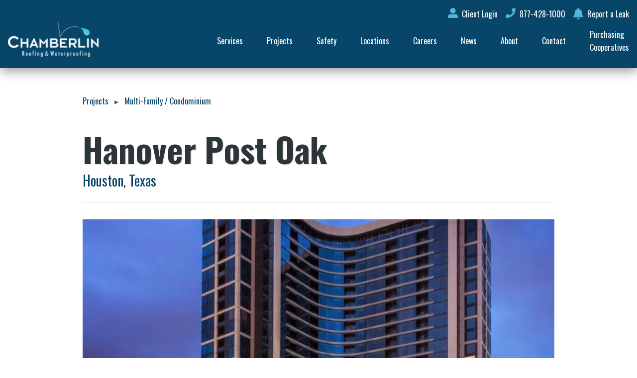

--- FILE ---
content_type: text/html; charset=UTF-8
request_url: https://www.chamberlinltd.com/projects/multifamilycondo/hanover-post-oak
body_size: 10082
content:
<!doctype html><html><head>
    <meta charset="utf-8">
    <meta name="description" content="Roofing and Waterproofing Contractor - Texas, Oklahoma">
    <title>Hanover Post Oak</title>
    <meta name="viewport" content="width=device-width, initial-scale=1">

    
    <meta property="og:description" content="Roofing and Waterproofing Contractor - Texas, Oklahoma">
    <meta property="og:title" content="Hanover Post Oak">
    <meta name="twitter:description" content="Roofing and Waterproofing Contractor - Texas, Oklahoma">
    <meta name="twitter:title" content="Hanover Post Oak">

    

    

    <style>
a.cta_button{-moz-box-sizing:content-box !important;-webkit-box-sizing:content-box !important;box-sizing:content-box !important;vertical-align:middle}.hs-breadcrumb-menu{list-style-type:none;margin:0px 0px 0px 0px;padding:0px 0px 0px 0px}.hs-breadcrumb-menu-item{float:left;padding:10px 0px 10px 10px}.hs-breadcrumb-menu-divider:before{content:'›';padding-left:10px}.hs-featured-image-link{border:0}.hs-featured-image{float:right;margin:0 0 20px 20px;max-width:50%}@media (max-width: 568px){.hs-featured-image{float:none;margin:0;width:100%;max-width:100%}}.hs-screen-reader-text{clip:rect(1px, 1px, 1px, 1px);height:1px;overflow:hidden;position:absolute !important;width:1px}
</style>

<link rel="stylesheet" href="https://www.chamberlinltd.com/hubfs/hub_generated/module_assets/1/107778051636/1741512507719/module_Header_-_Main.min.css">

<style>
.header--menu .hs-menu-wrapper .hs-menu-children-wrapper {
/*     column-count: 2 !important; */
    min-width: 350px;
    min-height:100px;
}
</style>

<link rel="stylesheet" href="https://www.chamberlinltd.com/hubfs/hub_generated/module_assets/1/47114812853/1741512486355/module_2021_-_Global_Main_Header.min.css">
<link rel="stylesheet" href="https://www.chamberlinltd.com/hubfs/hub_generated/module_assets/1/47364478849/1741512492672/module_2021_-_Projects_-_Dynamic_Only.min.css">
<link rel="stylesheet" href="https://www.chamberlinltd.com/hubfs/hub_generated/module_assets/1/107779137700/1741512518627/module_Footer_-_Main.min.css">
<style>
  @font-face {
    font-family: "Oswald";
    font-weight: 400;
    font-style: normal;
    font-display: swap;
    src: url("/_hcms/googlefonts/Oswald/regular.woff2") format("woff2"), url("/_hcms/googlefonts/Oswald/regular.woff") format("woff");
  }
  @font-face {
    font-family: "Oswald";
    font-weight: 700;
    font-style: normal;
    font-display: swap;
    src: url("/_hcms/googlefonts/Oswald/700.woff2") format("woff2"), url("/_hcms/googlefonts/Oswald/700.woff") format("woff");
  }
  @font-face {
    font-family: "Open Sans";
    font-weight: 400;
    font-style: normal;
    font-display: swap;
    src: url("/_hcms/googlefonts/Open_Sans/regular.woff2") format("woff2"), url("/_hcms/googlefonts/Open_Sans/regular.woff") format("woff");
  }
  @font-face {
    font-family: "Open Sans";
    font-weight: 700;
    font-style: normal;
    font-display: swap;
    src: url("/_hcms/googlefonts/Open_Sans/700.woff2") format("woff2"), url("/_hcms/googlefonts/Open_Sans/700.woff") format("woff");
  }
</style>

    


    
<!--  Added by GoogleAnalytics integration -->
<script>
var _hsp = window._hsp = window._hsp || [];
_hsp.push(['addPrivacyConsentListener', function(consent) { if (consent.allowed || (consent.categories && consent.categories.analytics)) {
  (function(i,s,o,g,r,a,m){i['GoogleAnalyticsObject']=r;i[r]=i[r]||function(){
  (i[r].q=i[r].q||[]).push(arguments)},i[r].l=1*new Date();a=s.createElement(o),
  m=s.getElementsByTagName(o)[0];a.async=1;a.src=g;m.parentNode.insertBefore(a,m)
})(window,document,'script','//www.google-analytics.com/analytics.js','ga');
  ga('create','UA-8685600-1','auto');
  ga('send','pageview');
}}]);
</script>

<!-- /Added by GoogleAnalytics integration -->

<!--  Added by GoogleAnalytics4 integration -->
<script>
var _hsp = window._hsp = window._hsp || [];
window.dataLayer = window.dataLayer || [];
function gtag(){dataLayer.push(arguments);}

var useGoogleConsentModeV2 = true;
var waitForUpdateMillis = 1000;


if (!window._hsGoogleConsentRunOnce) {
  window._hsGoogleConsentRunOnce = true;

  gtag('consent', 'default', {
    'ad_storage': 'denied',
    'analytics_storage': 'denied',
    'ad_user_data': 'denied',
    'ad_personalization': 'denied',
    'wait_for_update': waitForUpdateMillis
  });

  if (useGoogleConsentModeV2) {
    _hsp.push(['useGoogleConsentModeV2'])
  } else {
    _hsp.push(['addPrivacyConsentListener', function(consent){
      var hasAnalyticsConsent = consent && (consent.allowed || (consent.categories && consent.categories.analytics));
      var hasAdsConsent = consent && (consent.allowed || (consent.categories && consent.categories.advertisement));

      gtag('consent', 'update', {
        'ad_storage': hasAdsConsent ? 'granted' : 'denied',
        'analytics_storage': hasAnalyticsConsent ? 'granted' : 'denied',
        'ad_user_data': hasAdsConsent ? 'granted' : 'denied',
        'ad_personalization': hasAdsConsent ? 'granted' : 'denied'
      });
    }]);
  }
}

gtag('js', new Date());
gtag('set', 'developer_id.dZTQ1Zm', true);
gtag('config', 'G-Z1W75KLQJF');
</script>
<script async src="https://www.googletagmanager.com/gtag/js?id=G-Z1W75KLQJF"></script>

<!-- /Added by GoogleAnalytics4 integration -->

    <link rel="canonical" href="https://www.chamberlinltd.com/projects/multifamilycondo/hanover-post-oak">

<meta name="google-site-verification" content="WcXOd2CB6EorIJfGeYN-5b0AiYoJVtBB56ObirMAUBE">
<script src="//assets.adobedtm.com/175f7caa2b90/3c0e92dcc93e/launch-220d430ccc98.min.js" async></script>
<script src="//cdn.bc0a.com/autopilot/f00000000294155/autopilot_sdk.js"></script>
<script> ( function( a , b , c , d , e , f , g ) { c[d] = c[d] || function() { (c[d].q = c[d].q || []).push(arguments); }; c[ '_lsAlias' ] = c[ d ]; e = a.createElement(b); e.type = 'text/javascript'; e.async = true; e.src = 'https://app.chatsupport.co/api/client/get/script/LS-b3ca9132'; f = function() { g = a.getElementsByTagName(b)[0]; g.parentNode.insertBefore( e , g ); }; c.addEventListener( 'load' , f ); } )( document , 'script' , window , '_ls' ); _ls( 'init' , { 'projectId' : 'LS-b3ca9132' } ); </script>

<meta property="og:url" content="https://www.chamberlinltd.com/projects/multifamilycondo/hanover-post-oak">
<meta name="twitter:card" content="summary">
<meta http-equiv="content-language" content="en">



<link rel="stylesheet" href="https://www.chamberlinltd.com/hubfs/hub_generated/template_assets/1/47114812799/1741544732387/template_bz-styles.min.css">


    <link href="https://www.chamberlinltd.com/hubfs/hub_generated/template_assets/1/107779211433/1762266304598/template_main.css" rel="stylesheet">
  <meta name="generator" content="HubSpot"></head>
   
  <body>
    
      <div id="hs_cos_wrapper_module_166862706571956" class="hs_cos_wrapper hs_cos_wrapper_widget hs_cos_wrapper_type_module" style="" data-hs-cos-general-type="widget" data-hs-cos-type="module"><link rel="stylesheet" href="https://maxcdn.bootstrapcdn.com/font-awesome/4.3.0/css/font-awesome.min.css">




<section id="header" class="section--module_166862706571956
                section--header
                
                  fixed
                
                bg
                pt--xs
                pb--xs" style="z-index:100;">
  <div class="header
              section-wrapper">
    
    
    <div id="top-bar" class="header__courtesy_bar flex-row jc--end">
     
      <div class="link__item">
        
        
        <a class="flex-row" href="https://www.chamberlinltd.com/articles/log-in-to-your-account?hsLang=en">
          <div class="link_icon">
              <span id="hs_cos_wrapper_module_166862706571956_" class="hs_cos_wrapper hs_cos_wrapper_widget hs_cos_wrapper_type_icon" style="" data-hs-cos-general-type="widget" data-hs-cos-type="icon"><svg version="1.0" xmlns="http://www.w3.org/2000/svg" viewbox="0 0 512 512" aria-hidden="true"><g id="Alternate User1_layer"><path d="M256 288c79.5 0 144-64.5 144-144S335.5 0 256 0 112 64.5 112 144s64.5 144 144 144zm128 32h-55.1c-22.2 10.2-46.9 16-72.9 16s-50.6-5.8-72.9-16H128C57.3 320 0 377.3 0 448v16c0 26.5 21.5 48 48 48h416c26.5 0 48-21.5 48-48v-16c0-70.7-57.3-128-128-128z" /></g></svg></span>
          </div>
          <div class="link__text">
            Client Login
          </div>
        </a>
      </div>
      
      <div class="link__item">
        
        
        <a class="flex-row" href="tel:8774281000">
          <div class="link_icon">
              <span id="hs_cos_wrapper_module_166862706571956_" class="hs_cos_wrapper hs_cos_wrapper_widget hs_cos_wrapper_type_icon" style="" data-hs-cos-general-type="widget" data-hs-cos-type="icon"><svg version="1.0" xmlns="http://www.w3.org/2000/svg" viewbox="0 0 512 512" aria-hidden="true"><g id="Phone2_layer"><path d="M493.4 24.6l-104-24c-11.3-2.6-22.9 3.3-27.5 13.9l-48 112c-4.2 9.8-1.4 21.3 6.9 28l60.6 49.6c-36 76.7-98.9 140.5-177.2 177.2l-49.6-60.6c-6.8-8.3-18.2-11.1-28-6.9l-112 48C3.9 366.5-2 378.1.6 389.4l24 104C27.1 504.2 36.7 512 48 512c256.1 0 464-207.5 464-464 0-11.2-7.7-20.9-18.6-23.4z" /></g></svg></span>
          </div>
          <div class="link__text">
            877-428-1000 
          </div>
        </a>
      </div>
      
      <div class="link__item">
        
        
        <a class="flex-row" href="https://www.chamberlinltd.com/report-a-leak?hsLang=en">
          <div class="link_icon">
              <span id="hs_cos_wrapper_module_166862706571956_" class="hs_cos_wrapper hs_cos_wrapper_widget hs_cos_wrapper_type_icon" style="" data-hs-cos-general-type="widget" data-hs-cos-type="icon"><svg version="1.0" xmlns="http://www.w3.org/2000/svg" viewbox="0 0 448 512" aria-hidden="true"><g id="bell3_layer"><path d="M224 512c35.32 0 63.97-28.65 63.97-64H160.03c0 35.35 28.65 64 63.97 64zm215.39-149.71c-19.32-20.76-55.47-51.99-55.47-154.29 0-77.7-54.48-139.9-127.94-155.16V32c0-17.67-14.32-32-31.98-32s-31.98 14.33-31.98 32v20.84C118.56 68.1 64.08 130.3 64.08 208c0 102.3-36.15 133.53-55.47 154.29-6 6.45-8.66 14.16-8.61 21.71.11 16.4 12.98 32 32.1 32h383.8c19.12 0 32-15.6 32.1-32 .05-7.55-2.61-15.27-8.61-21.71z" /></g></svg></span>
          </div>
          <div class="link__text">
            Report a Leak
          </div>
        </a>
      </div>
      
    </div>
    
    
    <div class="header__wrapper">
      <div class="header__container
                  flex-row
                  align-items--center
                  jc--space-between">
        
        <div class="col4 header__inner">
          <div class="header--logo">
            
            
            <a href="https://www.chamberlinltd.com?hsLang=en">
              <img src="https://www.chamberlinltd.com/hubfs/Logos/Chamberlin_Logo_Option.svg" alt="Chamberlin_Logo_Option" class="logo">
            </a>
          </div>
        </div>
        <div class="col8 header__inner">
          <div class="header--menu-toggle">
            <svg style="height: 30px; width: auto;" aria-hidden="true" focusable="false" data-prefix="fas" data-icon="bars" role="img" xmlns="http://www.w3.org/2000/svg" viewbox="0 0 448 512" class="svg-inline--fa fa-bars toggle--open"><path fill="currentColor" d="M16 132h416c8.837 0 16-7.163 16-16V76c0-8.837-7.163-16-16-16H16C7.163 60 0 67.163 0 76v40c0 8.837 7.163 16 16 16zm0 160h416c8.837 0 16-7.163 16-16v-40c0-8.837-7.163-16-16-16H16c-8.837 0-16 7.163-16 16v40c0 8.837 7.163 16 16 16zm0 160h416c8.837 0 16-7.163 16-16v-40c0-8.837-7.163-16-16-16H16c-8.837 0-16 7.163-16 16v40c0 8.837 7.163 16 16 16z" class=""></path></svg>
            <svg style="height: 30px; width: auto;" aria-hidden="true" focusable="false" data-prefix="far" data-icon="times" role="img" xmlns="http://www.w3.org/2000/svg" viewbox="0 0 320 512" class="svg-inline--fa fa-times toggle--close"><path fill="currentColor" d="M207.6 256l107.72-107.72c6.23-6.23 6.23-16.34 0-22.58l-25.03-25.03c-6.23-6.23-16.34-6.23-22.58 0L160 208.4 52.28 100.68c-6.23-6.23-16.34-6.23-22.58 0L4.68 125.7c-6.23 6.23-6.23 16.34 0 22.58L112.4 256 4.68 363.72c-6.23 6.23-6.23 16.34 0 22.58l25.03 25.03c6.23 6.23 16.34 6.23 22.58 0L160 303.6l107.72 107.72c6.23 6.23 16.34 6.23 22.58 0l25.03-25.03c6.23-6.23 6.23-16.34 0-22.58L207.6 256z" class=""></path></svg>
          </div>
          <div class="header--menu">
           <span id="hs_cos_wrapper_module_166862706571956_" class="hs_cos_wrapper hs_cos_wrapper_widget hs_cos_wrapper_type_menu" style="" data-hs-cos-general-type="widget" data-hs-cos-type="menu"><div id="hs_menu_wrapper_module_166862706571956_" class="hs-menu-wrapper active-branch flyouts hs-menu-flow-horizontal" role="navigation" data-sitemap-name="default" data-menu-id="108274443080" aria-label="Navigation Menu">
 <ul role="menu" class="active-branch">
  <li class="hs-menu-item hs-menu-depth-1 hs-item-has-children" role="none"><a href="javascript:;" aria-haspopup="true" aria-expanded="false" role="menuitem">Services</a>
   <ul role="menu" class="hs-menu-children-wrapper">
    <li class="hs-menu-item hs-menu-depth-2" role="none"><a href="https://www.chamberlinltd.com/roofing-waterproofing-services" role="menuitem">About Our Services</a></li>
    <li class="hs-menu-item hs-menu-depth-2" role="none"><a href="https://www.chamberlinltd.com/commercial-waterproofing-caulking-services" role="menuitem">Waterproofing</a></li>
    <li class="hs-menu-item hs-menu-depth-2" role="none"><a href="https://www.chamberlinltd.com/commercial-waterproofing-caulking-services" role="menuitem">Caulking</a></li>
    <li class="hs-menu-item hs-menu-depth-2" role="none"><a href="https://www.chamberlinltd.com/building-restoration" role="menuitem">Building Restoration</a></li>
    <li class="hs-menu-item hs-menu-depth-2" role="none"><a href="https://www.chamberlinltd.com/garage-restoration" role="menuitem">Garage Restoration</a></li>
    <li class="hs-menu-item hs-menu-depth-2" role="none"><a href="https://www.chamberlinltd.com/commercial-roofing-sheet-metal-services" role="menuitem">Roofing &amp; Sheet Metal</a></li>
    <li class="hs-menu-item hs-menu-depth-2" role="none"><a href="https://www.chamberlinltd.com/sub-roofing-systems" role="menuitem">Sub-Roofing Systems</a></li>
    <li class="hs-menu-item hs-menu-depth-2" role="none"><a href="https://www.chamberlinltd.com/roof-maintenance" role="menuitem">Building Maintenance &amp; Leak Repair</a></li>
    <li class="hs-menu-item hs-menu-depth-2" role="none"><a href="https://www.chamberlinltd.com/proactive-roof-asset-management" role="menuitem">Proactive Asset Management</a></li>
    <li class="hs-menu-item hs-menu-depth-2" role="none"><a href="https://www.chamberlinltd.com/emergency-leak-repair-roof-maintenance" role="menuitem">Emergency Leak Repair</a></li>
   </ul></li>
  <li class="hs-menu-item hs-menu-depth-1 hs-item-has-children active-branch" role="none"><a href="javascript:;" aria-haspopup="true" aria-expanded="false" role="menuitem">Projects</a>
   <ul role="menu" class="hs-menu-children-wrapper active-branch">
    <li class="hs-menu-item hs-menu-depth-2 active active-branch" role="none"><a href="https://www.chamberlinltd.com/projects" role="menuitem">Project Portfolio</a></li>
    <li class="hs-menu-item hs-menu-depth-2 active active-branch" role="none"><a href="https://www.chamberlinltd.com/projects/aviation" role="menuitem">Aviation</a></li>
    <li class="hs-menu-item hs-menu-depth-2 active active-branch" role="none"><a href="https://www.chamberlinltd.com/projects/culturalnonprofit" role="menuitem">Cultural / Non-Profit</a></li>
    <li class="hs-menu-item hs-menu-depth-2 active active-branch" role="none"><a href="https://www.chamberlinltd.com/projects/government" role="menuitem">Government</a></li>
    <li class="hs-menu-item hs-menu-depth-2 active active-branch" role="none"><a href="https://www.chamberlinltd.com/projects/healthcare" role="menuitem">Healthcare</a></li>
    <li class="hs-menu-item hs-menu-depth-2 active active-branch" role="none"><a href="https://www.chamberlinltd.com/projects/higher-education" role="menuitem">Higher Ed</a></li>
    <li class="hs-menu-item hs-menu-depth-2 active active-branch" role="none"><a href="https://www.chamberlinltd.com/projects/historic-renovation" role="menuitem">Historic</a></li>
    <li class="hs-menu-item hs-menu-depth-2 active active-branch" role="none"><a href="https://www.chamberlinltd.com/projects/hospitality" role="menuitem">Hospitality</a></li>
    <li class="hs-menu-item hs-menu-depth-2 active active-branch" role="none"><a href="https://www.chamberlinltd.com/projects/industrialwarehouse" role="menuitem">Industrial / Warehouse</a></li>
    <li class="hs-menu-item hs-menu-depth-2 active active-branch" role="none"><a href="https://www.chamberlinltd.com/projects/k-12-education" role="menuitem">K-12 Education</a></li>
    <li class="hs-menu-item hs-menu-depth-2 active active-branch" role="none"><a href="https://www.chamberlinltd.com/projects/leed-certified-projects" role="menuitem">LEED Certified</a></li>
    <li class="hs-menu-item hs-menu-depth-2 active active-branch" role="none"><a href="https://www.chamberlinltd.com/projects/multifamilycondo" role="menuitem">Multi-Family / Condominium</a></li>
    <li class="hs-menu-item hs-menu-depth-2 active active-branch" role="none"><a href="https://www.chamberlinltd.com/projects/officecommercial" role="menuitem">Office / Commercial</a></li>
    <li class="hs-menu-item hs-menu-depth-2 active active-branch" role="none"><a href="https://www.chamberlinltd.com/projects/parking-garages" role="menuitem">Parking Garages</a></li>
    <li class="hs-menu-item hs-menu-depth-2 active active-branch" role="none"><a href="https://www.chamberlinltd.com/projects/religious" role="menuitem">Religious</a></li>
    <li class="hs-menu-item hs-menu-depth-2 active active-branch" role="none"><a href="https://www.chamberlinltd.com/projects/retail" role="menuitem">Retail</a></li>
    <li class="hs-menu-item hs-menu-depth-2 active active-branch" role="none"><a href="https://www.chamberlinltd.com/projects/sports-entertainment" role="menuitem">Sports &amp; Entertainment</a></li>
   </ul></li>
  <li class="hs-menu-item hs-menu-depth-1 hs-item-has-children" role="none"><a href="javascript:;" aria-haspopup="true" aria-expanded="false" role="menuitem">Safety</a>
   <ul role="menu" class="hs-menu-children-wrapper">
    <li class="hs-menu-item hs-menu-depth-2" role="none"><a href="https://www.chamberlinltd.com/safety" role="menuitem">Safety Program</a></li>
    <li class="hs-menu-item hs-menu-depth-2" role="none"><a href="https://www.chamberlinltd.com/chamberlin-university" role="menuitem">Chamberlin University</a></li>
   </ul></li>
  <li class="hs-menu-item hs-menu-depth-1 hs-item-has-children" role="none"><a href="javascript:;" aria-haspopup="true" aria-expanded="false" role="menuitem">Locations</a>
   <ul role="menu" class="hs-menu-children-wrapper">
    <li class="hs-menu-item hs-menu-depth-2" role="none"><a href="https://www.chamberlinltd.com/all-locations" role="menuitem">All Locations</a></li>
    <li class="hs-menu-item hs-menu-depth-2" role="none"><a href="https://www.chamberlinltd.com/all-locations/austin" role="menuitem">Austin</a></li>
    <li class="hs-menu-item hs-menu-depth-2" role="none"><a href="https://www.chamberlinltd.com/all-locations/dallas" role="menuitem">Dallas</a></li>
    <li class="hs-menu-item hs-menu-depth-2" role="none"><a href="https://www.chamberlinltd.com/all-locations/fort-worth" role="menuitem">Fort Worth</a></li>
    <li class="hs-menu-item hs-menu-depth-2" role="none"><a href="https://www.chamberlinltd.com/all-locations/houston" role="menuitem">Houston</a></li>
    <li class="hs-menu-item hs-menu-depth-2" role="none"><a href="https://www.chamberlinltd.com/all-locations/rio-grande-valley" role="menuitem">Rio Grande Valley</a></li>
    <li class="hs-menu-item hs-menu-depth-2" role="none"><a href="https://www.chamberlinltd.com/all-locations/san-antonio" role="menuitem">San Antonio</a></li>
   </ul></li>
  <li class="hs-menu-item hs-menu-depth-1 hs-item-has-children" role="none"><a href="javascript:;" aria-haspopup="true" aria-expanded="false" role="menuitem">Careers</a>
   <ul role="menu" class="hs-menu-children-wrapper">
    <li class="hs-menu-item hs-menu-depth-2" role="none"><a href="https://www.chamberlinltd.com/employment" role="menuitem">Careers</a></li>
    <li class="hs-menu-item hs-menu-depth-2" role="none"><a href="https://chamberlin-keystyle.viewpointforcloud.com/Careers/BrowseJobs" role="menuitem">Job Openings</a></li>
   </ul></li>
  <li class="hs-menu-item hs-menu-depth-1 hs-item-has-children" role="none"><a href="javascript:;" aria-haspopup="true" aria-expanded="false" role="menuitem">News</a>
   <ul role="menu" class="hs-menu-children-wrapper">
    <li class="hs-menu-item hs-menu-depth-2" role="none"><a href="https://www.chamberlinltd.com/news" role="menuitem">In the News</a></li>
    <li class="hs-menu-item hs-menu-depth-2" role="none"><a href="https://www.chamberlinltd.com/quarterly-newsletter" role="menuitem">Quarterly Newsletter</a></li>
    <li class="hs-menu-item hs-menu-depth-2" role="none"><a href="https://www.chamberlinltd.com/blog" role="menuitem">Chamberlin Man Blog</a></li>
    <li class="hs-menu-item hs-menu-depth-2" role="none"><a href="https://www.chamberlinltd.com/articles" role="menuitem">Articles</a></li>
    <li class="hs-menu-item hs-menu-depth-2" role="none"><a href="https://www.chamberlinltd.com/awards" role="menuitem">Awards</a></li>
   </ul></li>
  <li class="hs-menu-item hs-menu-depth-1 hs-item-has-children" role="none"><a href="javascript:;" aria-haspopup="true" aria-expanded="false" role="menuitem">About</a>
   <ul role="menu" class="hs-menu-children-wrapper">
    <li class="hs-menu-item hs-menu-depth-2" role="none"><a href="https://www.chamberlinltd.com/about-us" role="menuitem">About Us</a></li>
    <li class="hs-menu-item hs-menu-depth-2" role="none"><a href="https://www.chamberlinltd.com/executive-team" role="menuitem">Leadership</a></li>
    <li class="hs-menu-item hs-menu-depth-2" role="none"><a href="https://www.chamberlinltd.com/testimonials-list" role="menuitem">Testimonials</a></li>
    <li class="hs-menu-item hs-menu-depth-2" role="none"><a href="https://www.chamberlinltd.com/values-of-chamberlin" role="menuitem">The Chamberlin Way</a></li>
    <li class="hs-menu-item hs-menu-depth-2" role="none"><a href="https://www.chamberlinltd.com/chamberlin-team" role="menuitem">Our People</a></li>
    <li class="hs-menu-item hs-menu-depth-2" role="none"><a href="https://www.chamberlinltd.com/bomi-continuing-professional-development-courses" role="menuitem">Professional Development</a></li>
    <li class="hs-menu-item hs-menu-depth-2" role="none"><a href="https://www.youtube.com/user/ChamberlinRFWP" role="menuitem">Video Gallery</a></li>
    <li class="hs-menu-item hs-menu-depth-2" role="none"><a href="https://www.instagram.com/chamberlinroofingwaterproofing/" role="menuitem">Photo Gallery</a></li>
   </ul></li>
  <li class="hs-menu-item hs-menu-depth-1" role="none"><a href="https://www.chamberlinltd.com/contact-us" role="menuitem">Contact</a></li>
  <li class="hs-menu-item hs-menu-depth-1 hs-item-has-children" role="none"><a href="javascript:;" aria-haspopup="true" aria-expanded="false" role="menuitem">Purchasing Cooperatives</a>
   <ul role="menu" class="hs-menu-children-wrapper">
    <li class="hs-menu-item hs-menu-depth-2" role="none"><a href="https://www.chamberlinltd.com/purchasing-cooperatives" role="menuitem">TIPS Contracts</a></li>
    <li class="hs-menu-item hs-menu-depth-2" role="none"><a href="https://www.chamberlinltd.com/choice-partners" role="menuitem">Choice Partners</a></li>
   </ul></li>
 </ul>
</div></span>
          </div>
        </div>
        
      </div>
    </div>
    
  </div>
</section>
</div>
    

    <main id="main">
      
<main id="main-content" class="body-container-wrapper">
    <div class="container-fluid main">
<div class="row-fluid-wrapper">
<div class="row-fluid">
<div class="span12 widget-span widget-type-cell  dnd-area" style="" data-widget-type="cell" data-x="0" data-w="12">

<div class="row-fluid-wrapper row-depth-1 row-number-1 dnd-section">
<div class="row-fluid ">
<div class="span12 widget-span widget-type-custom_widget  dnd-module" style="" data-widget-type="custom_widget" data-x="0" data-w="12">
<div id="hs_cos_wrapper_dnd-modulemodule_16209731805051650" class="hs_cos_wrapper hs_cos_wrapper_widget hs_cos_wrapper_type_module" style="" data-hs-cos-general-type="widget" data-hs-cos-type="module"><div class="above-nav
            relative
            pt--xs
            pb--xs" style="background-color:#333;">
  <div class="above-nav__outer section-wrapper">
    <ul class="flex-row
               jc--end
               align-items--center">
      
      
      
      
      
      
        
      
      
      <li><a href="https://www.chamberlinltd.com/articles/log-in-to-your-account?hsLang=en" target="_blank" rel="noopener">
        <svg aria-hidden="true" focusable="false" data-prefix="fas" data-icon="user" class="svg-inline--fa fa-user fa-w-14" role="img" xmlns="http://www.w3.org/2000/svg" viewbox="0 0 448 512"><path fill="currentColor" d="M224 256c70.7 0 128-57.3 128-128S294.7 0 224 0 96 57.3 96 128s57.3 128 128 128zm89.6 32h-16.7c-22.2 10.2-46.9 16-72.9 16s-50.6-5.8-72.9-16h-16.7C60.2 288 0 348.2 0 422.4V464c0 26.5 21.5 48 48 48h352c26.5 0 48-21.5 48-48v-41.6c0-74.2-60.2-134.4-134.4-134.4z"></path></svg>
        Client Login</a></li>
      
      
      
      
      
      
        
      
      
      <li>&nbsp;&nbsp;<a href="https://www.chamberlinltd.com/report-a-leak?hsLang=en" target="_blank" rel="noopener">
        <svg aria-hidden="true" focusable="false" data-prefix="fas" data-icon="tint" class="svg-inline--fa fa-tint fa-w-11" role="img" xmlns="http://www.w3.org/2000/svg" viewbox="0 0 352 512"><path fill="currentColor" d="M205.22 22.09c-7.94-28.78-49.44-30.12-58.44 0C100.01 179.85 0 222.72 0 333.91 0 432.35 78.72 512 176 512s176-79.65 176-178.09c0-111.75-99.79-153.34-146.78-311.82zM176 448c-61.75 0-112-50.25-112-112 0-8.84 7.16-16 16-16s16 7.16 16 16c0 44.11 35.89 80 80 80 8.84 0 16 7.16 16 16s-7.16 16-16 16z"></path></svg>
        Report a Leak</a></li>
    </ul>
  </div>
</div>
<div class="main-nav
            relative
            bg--grey">
  <div class="main-nav__outer section-wrapper">
    <div class="main-nav__inner flex-row jc--space-between align-items--center">
      <div class="main-nav__logo">
        <a href="https://www.chamberlinltd.com/?hsLang=en">
          <img src="https://www.chamberlinltd.com/hubfs/Logos/chamberlin--oval-logo.png" alt="Chamberlin Logo">
        </a>
      </div>
      <div class="menu-toggle">
        <svg style="height: 30px; width: auto;" aria-hidden="true" focusable="false" data-prefix="fas" data-icon="bars" role="img" xmlns="http://www.w3.org/2000/svg" viewbox="0 0 448 512" class="svg-inline--fa fa-bars fa-w-14 fa-2x"><path fill="currentColor" d="M16 132h416c8.837 0 16-7.163 16-16V76c0-8.837-7.163-16-16-16H16C7.163 60 0 67.163 0 76v40c0 8.837 7.163 16 16 16zm0 160h416c8.837 0 16-7.163 16-16v-40c0-8.837-7.163-16-16-16H16c-8.837 0-16 7.163-16 16v40c0 8.837 7.163 16 16 16zm0 160h416c8.837 0 16-7.163 16-16v-40c0-8.837-7.163-16-16-16H16c-8.837 0-16 7.163-16 16v40c0 8.837 7.163 16 16 16z" class=""></path></svg>
        <svg style="height: 30px; width: auto;" aria-hidden="true" focusable="false" data-prefix="far" data-icon="times" role="img" xmlns="http://www.w3.org/2000/svg" viewbox="0 0 320 512" class="svg-inline--fa fa-times fa-w-10 fa-2x"><path fill="currentColor" d="M207.6 256l107.72-107.72c6.23-6.23 6.23-16.34 0-22.58l-25.03-25.03c-6.23-6.23-16.34-6.23-22.58 0L160 208.4 52.28 100.68c-6.23-6.23-16.34-6.23-22.58 0L4.68 125.7c-6.23 6.23-6.23 16.34 0 22.58L112.4 256 4.68 363.72c-6.23 6.23-6.23 16.34 0 22.58l25.03 25.03c6.23 6.23 16.34 6.23 22.58 0L160 303.6l107.72 107.72c6.23 6.23 16.34 6.23 22.58 0l25.03-25.03c6.23-6.23 6.23-16.34 0-22.58L207.6 256z" class=""></path></svg>
      </div>
      <div class="main-nav__menu">
        <div class="main-nav__menu__left">
          <span id="hs_cos_wrapper_dnd-modulemodule_16209731805051650_" class="hs_cos_wrapper hs_cos_wrapper_widget hs_cos_wrapper_type_menu" style="" data-hs-cos-general-type="widget" data-hs-cos-type="menu"><div id="hs_menu_wrapper_dnd-modulemodule_16209731805051650_" class="hs-menu-wrapper active-branch flyouts hs-menu-flow-horizontal" role="navigation" data-sitemap-name="default" data-menu-id="47113171022" aria-label="Navigation Menu">
 <ul role="menu" class="active-branch">
  <li class="hs-menu-item hs-menu-depth-1 hs-item-has-children" role="none"><a href="javascript:;" aria-haspopup="true" aria-expanded="false" role="menuitem">Services</a>
   <ul role="menu" class="hs-menu-children-wrapper">
    <li class="hs-menu-item hs-menu-depth-2" role="none"><a href="https://www.chamberlinltd.com/roofing-waterproofing-services" role="menuitem">About Our Services</a></li>
    <li class="hs-menu-item hs-menu-depth-2" role="none"><a href="https://www.chamberlinltd.com/commercial-waterproofing-caulking-services" role="menuitem">Waterproofing</a></li>
    <li class="hs-menu-item hs-menu-depth-2" role="none"><a href="https://www.chamberlinltd.com/commercial-waterproofing-caulking-services" role="menuitem">Caulking</a></li>
    <li class="hs-menu-item hs-menu-depth-2" role="none"><a href="https://www.chamberlinltd.com/building-restoration" role="menuitem">Building Restoration</a></li>
    <li class="hs-menu-item hs-menu-depth-2" role="none"><a href="https://www.chamberlinltd.com/garage-restoration" role="menuitem">Garage Restoration</a></li>
    <li class="hs-menu-item hs-menu-depth-2" role="none"><a href="https://www.chamberlinltd.com/commercial-roofing-sheet-metal-services" role="menuitem">Roofing &amp; Sheet Metal</a></li>
    <li class="hs-menu-item hs-menu-depth-2" role="none"><a href="https://www.chamberlinltd.com/sub-roofing-systems" role="menuitem">Sub-Roofing Systems</a></li>
    <li class="hs-menu-item hs-menu-depth-2" role="none"><a href="https://www.chamberlinltd.com/roof-maintenance" role="menuitem">Building Maintenance &amp; Leak Repair</a></li>
    <li class="hs-menu-item hs-menu-depth-2" role="none"><a href="https://www.chamberlinltd.com/proactive-roof-asset-management-archive" role="menuitem">PRAM - Proactive Roof Asset Management</a></li>
    <li class="hs-menu-item hs-menu-depth-2" role="none"><a href="https://www.chamberlinltd.com/emergency-leak-repair-roof-maintenance" role="menuitem">Emergency Leak Repair</a></li>
   </ul></li>
  <li class="hs-menu-item hs-menu-depth-1 hs-item-has-children active-branch" role="none"><a href="javascript:;" aria-haspopup="true" aria-expanded="false" role="menuitem">Projects</a>
   <ul role="menu" class="hs-menu-children-wrapper active-branch">
    <li class="hs-menu-item hs-menu-depth-2 active active-branch" role="none"><a href="https://www.chamberlinltd.com/projects" role="menuitem">Project Portfolio</a></li>
    <li class="hs-menu-item hs-menu-depth-2 active active-branch" role="none"><a href="https://www.chamberlinltd.com/projects/aviation" role="menuitem">Aviation</a></li>
    <li class="hs-menu-item hs-menu-depth-2 active active-branch" role="none"><a href="https://www.chamberlinltd.com/projects/culturalnonprofit" role="menuitem">Cultural / Non-Profit</a></li>
    <li class="hs-menu-item hs-menu-depth-2 active active-branch" role="none"><a href="https://www.chamberlinltd.com/projects/government" role="menuitem">Government</a></li>
    <li class="hs-menu-item hs-menu-depth-2 active active-branch" role="none"><a href="https://www.chamberlinltd.com/projects/healthcare" role="menuitem">Healthcare</a></li>
    <li class="hs-menu-item hs-menu-depth-2 active active-branch" role="none"><a href="https://www.chamberlinltd.com/projects/higher-education" role="menuitem">Higher Ed</a></li>
    <li class="hs-menu-item hs-menu-depth-2 active active-branch" role="none"><a href="https://www.chamberlinltd.com/projects/historic-renovation" role="menuitem">Historic</a></li>
    <li class="hs-menu-item hs-menu-depth-2 active active-branch" role="none"><a href="https://www.chamberlinltd.com/projects/hospitality" role="menuitem">Hospitality</a></li>
    <li class="hs-menu-item hs-menu-depth-2 active active-branch" role="none"><a href="https://www.chamberlinltd.com/projects/industrialwarehouse" role="menuitem">Industrial / Warehouse</a></li>
    <li class="hs-menu-item hs-menu-depth-2 active active-branch" role="none"><a href="https://www.chamberlinltd.com/projects/k-12-education" role="menuitem">K-12 Education</a></li>
    <li class="hs-menu-item hs-menu-depth-2 active active-branch" role="none"><a href="https://www.chamberlinltd.com/projects/leed-certified-projects" role="menuitem">LEED Certified</a></li>
    <li class="hs-menu-item hs-menu-depth-2 active active-branch" role="none"><a href="https://www.chamberlinltd.com/projects/multifamilycondo" role="menuitem">Multi-Family / Condominium</a></li>
    <li class="hs-menu-item hs-menu-depth-2 active active-branch" role="none"><a href="https://www.chamberlinltd.com/projects/officecommercial" role="menuitem">Office / Commercial</a></li>
    <li class="hs-menu-item hs-menu-depth-2 active active-branch" role="none"><a href="https://www.chamberlinltd.com/projects/parking-garages" role="menuitem">Parking Garages</a></li>
    <li class="hs-menu-item hs-menu-depth-2 active active-branch" role="none"><a href="https://www.chamberlinltd.com/projects/religious" role="menuitem">Religious</a></li>
    <li class="hs-menu-item hs-menu-depth-2 active active-branch" role="none"><a href="https://www.chamberlinltd.com/projects/retail" role="menuitem">Retail</a></li>
    <li class="hs-menu-item hs-menu-depth-2 active active-branch" role="none"><a href="https://www.chamberlinltd.com/projects/sports-entertainment" role="menuitem">Sports &amp; Entertainment</a></li>
   </ul></li>
  <li class="hs-menu-item hs-menu-depth-1 hs-item-has-children" role="none"><a href="javascript:;" aria-haspopup="true" aria-expanded="false" role="menuitem">Safety</a>
   <ul role="menu" class="hs-menu-children-wrapper">
    <li class="hs-menu-item hs-menu-depth-2" role="none"><a href="https://www.chamberlinltd.com/safety" role="menuitem">Safety Program</a></li>
    <li class="hs-menu-item hs-menu-depth-2" role="none"><a href="https://www.chamberlinltd.com/chamberlin-university" role="menuitem">Chamberlin University</a></li>
   </ul></li>
  <li class="hs-menu-item hs-menu-depth-1 hs-item-has-children" role="none"><a href="javascript:;" aria-haspopup="true" aria-expanded="false" role="menuitem">Locations</a>
   <ul role="menu" class="hs-menu-children-wrapper">
    <li class="hs-menu-item hs-menu-depth-2" role="none"><a href="https://www.chamberlinltd.com/all-locations" role="menuitem">All Locations</a></li>
    <li class="hs-menu-item hs-menu-depth-2" role="none"><a href="https://www.chamberlinltd.com/all-locations/austin" role="menuitem">Austin</a></li>
    <li class="hs-menu-item hs-menu-depth-2" role="none"><a href="https://www.chamberlinltd.com/all-locations/dallas" role="menuitem">Dallas / Fort Worth</a></li>
    <li class="hs-menu-item hs-menu-depth-2" role="none"><a href="https://www.chamberlinltd.com/all-locations/houston" role="menuitem">Houston</a></li>
    <li class="hs-menu-item hs-menu-depth-2" role="none"><a href="https://www.chamberlinltd.com/all-locations/oklahoma-city" role="menuitem">Oklahoma City</a></li>
    <li class="hs-menu-item hs-menu-depth-2" role="none"><a href="https://www.chamberlinltd.com/all-locations/san-antonio" role="menuitem">San Antonio</a></li>
   </ul></li>
 </ul>
</div></span>
        </div>
        <div class="main-nav__menu__right">
          <span id="hs_cos_wrapper_dnd-modulemodule_16209731805051650_" class="hs_cos_wrapper hs_cos_wrapper_widget hs_cos_wrapper_type_menu" style="" data-hs-cos-general-type="widget" data-hs-cos-type="menu"><div id="hs_menu_wrapper_dnd-modulemodule_16209731805051650_" class="hs-menu-wrapper active-branch flyouts hs-menu-flow-horizontal" role="navigation" data-sitemap-name="default" data-menu-id="47132412009" aria-label="Navigation Menu">
 <ul role="menu">
  <li class="hs-menu-item hs-menu-depth-1 hs-item-has-children" role="none"><a href="javascript:;" aria-haspopup="true" aria-expanded="false" role="menuitem">Careers</a>
   <ul role="menu" class="hs-menu-children-wrapper">
    <li class="hs-menu-item hs-menu-depth-2" role="none"><a href="https://www.chamberlinltd.com/employment" role="menuitem">Careers</a></li>
    <li class="hs-menu-item hs-menu-depth-2" role="none"><a href="https://chamberlin-keystyle.viewpointforcloud.com/Careers/BrowseJobs" role="menuitem" target="_blank" rel="noopener">Job Openings</a></li>
   </ul></li>
  <li class="hs-menu-item hs-menu-depth-1 hs-item-has-children" role="none"><a href="javascript:;" aria-haspopup="true" aria-expanded="false" role="menuitem">News</a>
   <ul role="menu" class="hs-menu-children-wrapper">
    <li class="hs-menu-item hs-menu-depth-2" role="none"><a href="https://www.chamberlinltd.com/news" role="menuitem">In the News</a></li>
    <li class="hs-menu-item hs-menu-depth-2" role="none"><a href="https://www.chamberlinltd.com/quarterly-newsletter" role="menuitem">Quarterly Newsletter</a></li>
    <li class="hs-menu-item hs-menu-depth-2" role="none"><a href="https://www.chamberlinltd.com/blog" role="menuitem">Chamberlin Man Blog</a></li>
    <li class="hs-menu-item hs-menu-depth-2" role="none"><a href="https://www.chamberlinltd.com/articles" role="menuitem">Articles</a></li>
    <li class="hs-menu-item hs-menu-depth-2" role="none"><a href="https://www.chamberlinltd.com/awards" role="menuitem">Awards</a></li>
   </ul></li>
  <li class="hs-menu-item hs-menu-depth-1 hs-item-has-children" role="none"><a href="javascript:;" aria-haspopup="true" aria-expanded="false" role="menuitem">About</a>
   <ul role="menu" class="hs-menu-children-wrapper">
    <li class="hs-menu-item hs-menu-depth-2" role="none"><a href="https://www.chamberlinltd.com/about-us" role="menuitem">About Us</a></li>
    <li class="hs-menu-item hs-menu-depth-2" role="none"><a href="https://www.chamberlinltd.com/executive-team" role="menuitem">Leadership</a></li>
    <li class="hs-menu-item hs-menu-depth-2" role="none"><a href="https://www.chamberlinltd.com/testimonials-list" role="menuitem">Testimonials</a></li>
    <li class="hs-menu-item hs-menu-depth-2" role="none"><a href="https://www.chamberlinltd.com/values-of-chamberlin" role="menuitem">The Chamberlin Way</a></li>
    <li class="hs-menu-item hs-menu-depth-2" role="none"><a href="https://www.chamberlinltd.com/chamberlin-team" role="menuitem">Our People</a></li>
    <li class="hs-menu-item hs-menu-depth-2" role="none"><a href="https://www.chamberlinltd.com/bomi-continuing-professional-development-courses" role="menuitem">Professional Development</a></li>
    <li class="hs-menu-item hs-menu-depth-2" role="none"><a href="https://www.youtube.com/user/ChamberlinRFWP" role="menuitem" target="_blank" rel="noopener">Video Gallery</a></li>
    <li class="hs-menu-item hs-menu-depth-2" role="none"><a href="https://www.instagram.com/chamberlinroofingwaterproofing/" role="menuitem" target="_blank" rel="noopener">Photo Gallery</a></li>
   </ul></li>
  <li class="hs-menu-item hs-menu-depth-1" role="none"><a href="https://www.chamberlinltd.com/contact-us" role="menuitem">Contact Us</a></li>
 </ul>
</div></span>
        </div>
      </div>
    </div>
  </div>
</div></div>

</div><!--end widget-span -->
</div><!--end row-->
</div><!--end row-wrapper -->

<div class="row-fluid-wrapper row-depth-1 row-number-2 dnd-section">
<div class="row-fluid ">
<div class="span12 widget-span widget-type-custom_widget  dnd-module" style="" data-widget-type="custom_widget" data-x="0" data-w="12">
<div id="hs_cos_wrapper_dnd-modulemodule_1621312952689260" class="hs_cos_wrapper hs_cos_wrapper_widget hs_cos_wrapper_type_module" style="" data-hs-cos-general-type="widget" data-hs-cos-type="module">

<section class="section
            section--dnd-modulemodule_1621312952689260
            section--project">
  
  
  <div class="section-wrapper--narrow
            pt--lg
            pb--lg">
    
    <div class="project__breadcrumb
                pt--sm
                pb--sm">
      <ul class="flex-row">
        <li><a href="/projects/?hsLang=en">Projects</a>&nbsp;&nbsp; ▸ &nbsp;&nbsp;</li>
        <li><a href="/projects/multifamilycondo?hsLang=en">Multi-Family / Condominium</a></li>
      </ul>

    </div>
    
    <!-- dynamic page view for project -->
    
    <div class="hero hero--project">
      <h1>Hanover Post Oak</h1>
      <p class="project__location 
                header
                text-color--primary">Houston, Texas</p>
      <hr>
      
      <div class="hero--project__img
                  mb--sm">
        <img src="https://www.chamberlinltd.com/hs-fs/hubfs/Hanover_Post_Oak.jpg?width=1400&amp;name=Hanover_Post_Oak.jpg)" alt="Hanover Post Oak" data-object-fit="cover">
      </div>
      
    </div>
    
    <div class="main-project
                    flex-row
                    jc--space-between">
      <div class="main-project__inner">
        
        <p><span class="header text-color--primary title">Service Type:</span>New Construction Waterproofing</p>
        
        
        <p><span class="header text-color--primary title">Scope:</span>Air and vapor barrier, balcony and garage traffic coating, fire resistive sealants, elevated slab and cold fluid-applied waterproofing</p>
        
        
        <p><span class="header text-color--primary title">Description:</span></p><p>30-story residential tower with parking garage and amenity deck</p><p></p>
        
        
      </div>
      <div class="main-project__side
                  bg--white">
        <p><span class="header text-color--primary title">Category:</span>Multi-Family / Condominium</p>
        
        <p><span class="header text-color--primary title">Owner:</span>The Hanover Company</p>
        
        
        <p><span class="header text-color--primary title">Architect:</span>Soloman Cordell Buenz</p>
        
        
        
        <p><span class="header text-color--primary title">General Contractor:</span>Hanover RS Construction, LLC</p>
        
        
        <p><span class="header text-color--primary title">Contract Amount:</span>$1,500,000</p>
        
      </div>
    </div>

    <div class="project__back
                
                pt--sm
                
                pb--none">
      <a href="/projects/multifamilycondo?hsLang=en" class="hs-button
                hs-button--primary">Back to Multifamilycondo Projects</a>
    </div>

	
  </div>    
  
<section id="contact-us" class="one-col-01
                bg--lgrey
                pt--md
                pb--md">
  <div class="section-wrapper--extra-narrow"> 
    <div class="one-col-01__inner
                flex-column">
      <div class="one-col-01__col">
        <div class="one-col-01__col__title
                    align--center">
            <h2>Get in Touch with Us Today!</h2>
        </div>
        <div class="one-col-01__col__form">
          <span id="hs_cos_wrapper_dnd-modulemodule_1621312952689260_" class="hs_cos_wrapper hs_cos_wrapper_widget hs_cos_wrapper_type_form" style="" data-hs-cos-general-type="widget" data-hs-cos-type="form"><h3 id="hs_cos_wrapper_dnd-modulemodule_1621312952689260__title" class="hs_cos_wrapper form-title" data-hs-cos-general-type="widget_field" data-hs-cos-type="text"></h3>

<div id="hs_form_target_dnd-modulemodule_1621312952689260_"></div>









</span>
        </div>
      </div>
    </div>
  </div>
</section></section></div>

</div><!--end widget-span -->
</div><!--end row-->
</div><!--end row-wrapper -->

<div class="row-fluid-wrapper row-depth-1 row-number-3 dnd-section">
<div class="row-fluid ">
</div><!--end row-->
</div><!--end row-wrapper -->

</div><!--end widget-span -->
</div>
</div>
</div>
</main>

      <div id="hs_cos_wrapper_language_switcher" class="hs_cos_wrapper hs_cos_wrapper_widget hs_cos_wrapper_type_module widget-type-language_switcher" style="" data-hs-cos-general-type="widget" data-hs-cos-type="module"><span id="hs_cos_wrapper_language_switcher_" class="hs_cos_wrapper hs_cos_wrapper_widget hs_cos_wrapper_type_language_switcher" style="" data-hs-cos-general-type="widget" data-hs-cos-type="language_switcher"></span></div>
    </main>

    
      <div id="hs_cos_wrapper_module_166862701979855" class="hs_cos_wrapper hs_cos_wrapper_widget hs_cos_wrapper_type_module" style="" data-hs-cos-general-type="widget" data-hs-cos-type="module"><!-- <script
  src="https://code.jquery.com/jquery-3.6.0.min.js"
  integrity="sha256-/xUj+3OJU5yExlq6GSYGSHk7tPXikynS7ogEvDej/m4="
  crossorigin="anonymous"></script> -->



<footer class="section--module_166862701979855
               section--footer">
  <div class="footer
              section-wrapper
              pt--lg
              pb--lg">
    <div class="footer__wrapper flex-row">
      <div class="col12 footer__container
                  flex-row
                  jc--space-between
                  align-items--top">
        
        <div class="col5 footer__left">
          <h2 class="footer__title">
            
          </h2>
          <div class="footer__logo">
            <img src="https://www.chamberlinltd.com/hubfs/Logos/Chamberlin_Logo_Option.svg" alt="Chamberlin_Logo_Option" style="height:{tablet=, desktop=, mobile=}px;">
          </div>
          <div class="footer__content">
            <p>Sign up to receive the latest info on new special offers, services, news, and more!</p>
          </div>
          
          <div class="footer__form">
            <span id="hs_cos_wrapper_module_166862701979855_" class="hs_cos_wrapper hs_cos_wrapper_widget hs_cos_wrapper_type_form" style="" data-hs-cos-general-type="widget" data-hs-cos-type="form"><h3 id="hs_cos_wrapper_form_710400398_title" class="hs_cos_wrapper form-title" data-hs-cos-general-type="widget_field" data-hs-cos-type="text"></h3>

<div id="hs_form_target_form_710400398"></div>









</span>
          </div>
          
          
          <div class="link__items">
            <a href="https://www.chamberlinltd.com/articles/log-in-to-your-account?hsLang=en" class="flex-row pb--xs" target="_blank">
              <div class="icon">
                <span id="hs_cos_wrapper_module_166862701979855_" class="hs_cos_wrapper hs_cos_wrapper_widget hs_cos_wrapper_type_icon" style="" data-hs-cos-general-type="widget" data-hs-cos-type="icon"><svg version="1.0" xmlns="http://www.w3.org/2000/svg" viewbox="0 0 512 512" aria-hidden="true"><g id="Alternate User1_layer"><path d="M256 288c79.5 0 144-64.5 144-144S335.5 0 256 0 112 64.5 112 144s64.5 144 144 144zm128 32h-55.1c-22.2 10.2-46.9 16-72.9 16s-50.6-5.8-72.9-16H128C57.3 320 0 377.3 0 448v16c0 26.5 21.5 48 48 48h416c26.5 0 48-21.5 48-48v-16c0-70.7-57.3-128-128-128z" /></g></svg></span>
              </div>
              <div class="text">
                Client Login
              </div>
            </a>
          </div>
         
          <div class="link__items">
            <a href="https://www.chamberlinltd.com/report-a-leak?hsLang=en" class="flex-row pb--xs" target="_blank">
              <div class="icon">
                <span id="hs_cos_wrapper_module_166862701979855_" class="hs_cos_wrapper hs_cos_wrapper_widget hs_cos_wrapper_type_icon" style="" data-hs-cos-general-type="widget" data-hs-cos-type="icon"><svg version="1.0" xmlns="http://www.w3.org/2000/svg" viewbox="0 0 448 512" aria-hidden="true"><g id="bell2_layer"><path d="M224 512c35.32 0 63.97-28.65 63.97-64H160.03c0 35.35 28.65 64 63.97 64zm215.39-149.71c-19.32-20.76-55.47-51.99-55.47-154.29 0-77.7-54.48-139.9-127.94-155.16V32c0-17.67-14.32-32-31.98-32s-31.98 14.33-31.98 32v20.84C118.56 68.1 64.08 130.3 64.08 208c0 102.3-36.15 133.53-55.47 154.29-6 6.45-8.66 14.16-8.61 21.71.11 16.4 12.98 32 32.1 32h383.8c19.12 0 32-15.6 32.1-32 .05-7.55-2.61-15.27-8.61-21.71z" /></g></svg></span>
              </div>
              <div class="text">
                Report a Leak
              </div>
            </a>
          </div>
         
        </div>
       
        <div class="col6 footer__right
                    flex-row
                    jc--space-between">
          
          <div class="col4 footer__menu">
             <h3 class="footer-menu--title pt--none pb--sm">Services</h3>
             
             
             <div class="menu-item">
              <span id="hs_cos_wrapper_module_166862701979855_" class="hs_cos_wrapper hs_cos_wrapper_widget hs_cos_wrapper_type_menu" style="" data-hs-cos-general-type="widget" data-hs-cos-type="menu"><div id="hs_menu_wrapper_module_166862701979855_" class="hs-menu-wrapper active-branch flyouts hs-menu-flow-horizontal" role="navigation" data-sitemap-name="default" data-menu-id="108536410467" aria-label="Navigation Menu">
 <ul role="menu">
  <li class="hs-menu-item hs-menu-depth-1" role="none"><a href="https://www.chamberlinltd.com/roofing-waterproofing-services" role="menuitem">About Our Services</a></li>
  <li class="hs-menu-item hs-menu-depth-1" role="none"><a href="https://www.chamberlinltd.com/commercial-waterproofing-caulking-services" role="menuitem">Waterproofing</a></li>
  <li class="hs-menu-item hs-menu-depth-1" role="none"><a href="https://www.chamberlinltd.com/commercial-waterproofing-caulking-services" role="menuitem">Caulking</a></li>
  <li class="hs-menu-item hs-menu-depth-1" role="none"><a href="https://www.chamberlinltd.com/building-restoration" role="menuitem">Building Restoration</a></li>
  <li class="hs-menu-item hs-menu-depth-1" role="none"><a href="https://www.chamberlinltd.com/garage-restoration" role="menuitem">Garage Restoration</a></li>
  <li class="hs-menu-item hs-menu-depth-1" role="none"><a href="https://www.chamberlinltd.com/commercial-roofing-sheet-metal-services" role="menuitem">Roofing &amp; Sheet Metal</a></li>
  <li class="hs-menu-item hs-menu-depth-1" role="none"><a href="https://www.chamberlinltd.com/sub-roofing-systems" role="menuitem">Sub-Roofing Systems</a></li>
  <li class="hs-menu-item hs-menu-depth-1" role="none"><a href="https://www.chamberlinltd.com/roof-maintenance" role="menuitem">Building Maintenance &amp; Leak Repair</a></li>
  <li class="hs-menu-item hs-menu-depth-1" role="none"><a href="https://www.chamberlinltd.com/proactive-roof-asset-management-old" role="menuitem">Proactive Asset Management</a></li>
  <li class="hs-menu-item hs-menu-depth-1" role="none"><a href="https://www.chamberlinltd.com/emergency-leak-repair-roof-maintenance" role="menuitem">Emergency Leak Repair</a></li>
 </ul>
</div></span>
             </div>
             
           
          </div>
          
          <div class="col4 footer__menu">
             <h3 class="footer-menu--title pt--none pb--sm">Locations</h3>
             
             
             <div class="menu-item">
              <span id="hs_cos_wrapper_module_166862701979855_" class="hs_cos_wrapper hs_cos_wrapper_widget hs_cos_wrapper_type_menu" style="" data-hs-cos-general-type="widget" data-hs-cos-type="menu"><div id="hs_menu_wrapper_module_166862701979855_" class="hs-menu-wrapper active-branch flyouts hs-menu-flow-horizontal" role="navigation" data-sitemap-name="default" data-menu-id="108536412970" aria-label="Navigation Menu">
 <ul role="menu">
  <li class="hs-menu-item hs-menu-depth-1" role="none"><a href="https://www.chamberlinltd.com/all-locations" role="menuitem">All Locations</a></li>
  <li class="hs-menu-item hs-menu-depth-1" role="none"><a href="https://www.chamberlinltd.com/all-locations/austin" role="menuitem">Austin</a></li>
  <li class="hs-menu-item hs-menu-depth-1" role="none"><a href="https://www.chamberlinltd.com/all-locations/dallas" role="menuitem">Dallas</a></li>
  <li class="hs-menu-item hs-menu-depth-1" role="none"><a href="https://www.chamberlinltd.com/all-locations/fort-worth" role="menuitem">Fort Worth</a></li>
  <li class="hs-menu-item hs-menu-depth-1" role="none"><a href="https://www.chamberlinltd.com/all-locations/houston" role="menuitem">Houston</a></li>
  <li class="hs-menu-item hs-menu-depth-1" role="none"><a href="https://www.chamberlinltd.com/all-locations/rio-grande-valley" role="menuitem">Rio Grande Valley</a></li>
  <li class="hs-menu-item hs-menu-depth-1" role="none"><a href="https://www.chamberlinltd.com/all-locations/san-antonio" role="menuitem">San Antonio</a></li>
 </ul>
</div></span>
             </div>
             
           
          </div>
          
        </div>
        </div>
      </div>
        
  </div>
</footer>
<div class="col12 footer section-wrapper">
          <div class="footer__wrapper">
            <div class="footer__container
                        flex-row
                        jc--space-between
                        align-items--center
                        pt--xs
                        pb--xs">
              <div class="col4 footer__info
                          align--left">
                  <p class="bold">© 2025 | Chamberlin, Ltd.</p>
              </div>
              <div class="col6 footer__right
                          flex-row
                          jc--end
                          align--left">
                
                
                <div class="footer__social-icon flex-row">
                  
                  <div class="pt--xs">
                    <a href="https://www.linkedin.com/company/chamberlin-roofing-%26-waterproofing/" class="footer__social-icon" target="_blank">
                      <span id="hs_cos_wrapper_module_166862701979855_" class="hs_cos_wrapper hs_cos_wrapper_widget hs_cos_wrapper_type_icon" style="" data-hs-cos-general-type="widget" data-hs-cos-type="icon"><svg version="1.0" xmlns="http://www.w3.org/2000/svg" viewbox="0 0 448 512" aria-hidden="true"><g id="LinkedIn In1_layer"><path d="M100.28 448H7.4V148.9h92.88zM53.79 108.1C24.09 108.1 0 83.5 0 53.8a53.79 53.79 0 0 1 107.58 0c0 29.7-24.1 54.3-53.79 54.3zM447.9 448h-92.68V302.4c0-34.7-.7-79.2-48.29-79.2-48.29 0-55.69 37.7-55.69 76.7V448h-92.78V148.9h89.08v40.8h1.3c12.4-23.5 42.69-48.3 87.88-48.3 94 0 111.28 61.9 111.28 142.3V448z" /></g></svg></span>
                     </a>
                    </div>
                  
                  <div class="pt--xs">
                    <a href="https://www.youtube.com/user/ChamberlinRFWP" class="footer__social-icon" target="_blank">
                      <span id="hs_cos_wrapper_module_166862701979855_" class="hs_cos_wrapper hs_cos_wrapper_widget hs_cos_wrapper_type_icon" style="" data-hs-cos-general-type="widget" data-hs-cos-type="icon"><svg version="1.0" xmlns="http://www.w3.org/2000/svg" viewbox="0 0 576 512" aria-hidden="true"><g id="YouTube2_layer"><path d="M549.655 124.083c-6.281-23.65-24.787-42.276-48.284-48.597C458.781 64 288 64 288 64S117.22 64 74.629 75.486c-23.497 6.322-42.003 24.947-48.284 48.597-11.412 42.867-11.412 132.305-11.412 132.305s0 89.438 11.412 132.305c6.281 23.65 24.787 41.5 48.284 47.821C117.22 448 288 448 288 448s170.78 0 213.371-11.486c23.497-6.321 42.003-24.171 48.284-47.821 11.412-42.867 11.412-132.305 11.412-132.305s0-89.438-11.412-132.305zm-317.51 213.508V175.185l142.739 81.205-142.739 81.201z" /></g></svg></span>
                     </a>
                    </div>
                  
                  <div class="pt--xs">
                    <a href="https://www.instagram.com/chamberlinroofingwaterproofing/" class="footer__social-icon" target="_blank">
                      <span id="hs_cos_wrapper_module_166862701979855_" class="hs_cos_wrapper hs_cos_wrapper_widget hs_cos_wrapper_type_icon" style="" data-hs-cos-general-type="widget" data-hs-cos-type="icon"><svg version="1.0" xmlns="http://www.w3.org/2000/svg" viewbox="0 0 448 512" aria-hidden="true"><g id="Instagram3_layer"><path d="M224.1 141c-63.6 0-114.9 51.3-114.9 114.9s51.3 114.9 114.9 114.9S339 319.5 339 255.9 287.7 141 224.1 141zm0 189.6c-41.1 0-74.7-33.5-74.7-74.7s33.5-74.7 74.7-74.7 74.7 33.5 74.7 74.7-33.6 74.7-74.7 74.7zm146.4-194.3c0 14.9-12 26.8-26.8 26.8-14.9 0-26.8-12-26.8-26.8s12-26.8 26.8-26.8 26.8 12 26.8 26.8zm76.1 27.2c-1.7-35.9-9.9-67.7-36.2-93.9-26.2-26.2-58-34.4-93.9-36.2-37-2.1-147.9-2.1-184.9 0-35.8 1.7-67.6 9.9-93.9 36.1s-34.4 58-36.2 93.9c-2.1 37-2.1 147.9 0 184.9 1.7 35.9 9.9 67.7 36.2 93.9s58 34.4 93.9 36.2c37 2.1 147.9 2.1 184.9 0 35.9-1.7 67.7-9.9 93.9-36.2 26.2-26.2 34.4-58 36.2-93.9 2.1-37 2.1-147.8 0-184.8zM398.8 388c-7.8 19.6-22.9 34.7-42.6 42.6-29.5 11.7-99.5 9-132.1 9s-102.7 2.6-132.1-9c-19.6-7.8-34.7-22.9-42.6-42.6-11.7-29.5-9-99.5-9-132.1s-2.6-102.7 9-132.1c7.8-19.6 22.9-34.7 42.6-42.6 29.5-11.7 99.5-9 132.1-9s102.7-2.6 132.1 9c19.6 7.8 34.7 22.9 42.6 42.6 11.7 29.5 9 99.5 9 132.1s2.7 102.7-9 132.1z" /></g></svg></span>
                     </a>
                    </div>
                  
                  <div class="pt--xs">
                    <a href="https://www.facebook.com/Chamberlin.Roofing.Waterproofing" class="footer__social-icon" target="_blank">
                      <span id="hs_cos_wrapper_module_166862701979855_" class="hs_cos_wrapper hs_cos_wrapper_widget hs_cos_wrapper_type_icon" style="" data-hs-cos-general-type="widget" data-hs-cos-type="icon"><svg version="1.0" xmlns="http://www.w3.org/2000/svg" viewbox="0 0 320 512" aria-hidden="true"><g id="Facebook F4_layer"><path d="M279.14 288l14.22-92.66h-88.91v-60.13c0-25.35 12.42-50.06 52.24-50.06h40.42V6.26S260.43 0 225.36 0c-73.22 0-121.08 44.38-121.08 124.72v70.62H22.89V288h81.39v224h100.17V288z" /></g></svg></span>
                     </a>
                    </div>
                  
                 </div>
                
              </div>
            </div>
           </div>
        </div></div>

    

    
<!-- HubSpot performance collection script -->
<script defer src="/hs/hsstatic/content-cwv-embed/static-1.1293/embed.js"></script>
<script>
var hsVars = hsVars || {}; hsVars['language'] = 'en';
</script>

<script src="/hs/hsstatic/cos-i18n/static-1.53/bundles/project.js"></script>
<script src="https://www.chamberlinltd.com/hubfs/hub_generated/template_assets/1/107778700045/1762266305658/template_jquery.min.js"></script>
<script src="https://www.chamberlinltd.com/hubfs/hub_generated/module_assets/1/107778051636/1741512507719/module_Header_-_Main.min.js"></script>
<script src="/hs/hsstatic/keyboard-accessible-menu-flyouts/static-1.17/bundles/project.js"></script>

  <script>
    
    // Active only on desktop
  var width = window.innerWidth
|| document.documentElement.clientWidth
|| document.body.clientWidth;

if ( width > 980) {
    /* Hide/Show Top bar on scroll */
    var lastScrollTop; // This Varibale will store the top position

    topbar = document.getElementById('top-bar');
    
    window.addEventListener('scroll',function(){
      var scrollTop = window.pageYOffset || document.documentElement.scrollTop;

      if(scrollTop > lastScrollTop){ 
        topbar.style.top='-2.5rem';
        topbar.style.margin='0 0 -2.5rem 0';
      }
      else{
        topbar.style.top='0';
        topbar.style.margin='0';
      }

      lastScrollTop = scrollTop;
    });
}
  </script>

<script src="https://www.chamberlinltd.com/hubfs/hub_generated/template_assets/1/47114995350/1741544743266/template_matchHeight-min.min.js"></script>
<script src="https://www.chamberlinltd.com/hubfs/hub_generated/template_assets/1/47369382208/1741544743800/template_object-fit-polyfill-basic.min.js"></script>
<script src="https://www.chamberlinltd.com/hubfs/hub_generated/module_assets/1/47364478849/1741512492672/module_2021_-_Projects_-_Dynamic_Only.min.js"></script>

    <!--[if lte IE 8]>
    <script charset="utf-8" src="https://js.hsforms.net/forms/v2-legacy.js"></script>
    <![endif]-->

<script data-hs-allowed="true" src="/_hcms/forms/v2.js"></script>

    <script data-hs-allowed="true">
        var options = {
            portalId: '19521315',
            formId: 'c2943b3d-4e03-4dc7-8089-374ea2300192',
            formInstanceId: '8450',
            
            pageId: 'hubdb-47364557938-4826169-55499041601',
            
            region: 'na1',
            
            
            
            
            pageName: "Hanover Post Oak",
            
            
            
            inlineMessage: "Thanks for submitting the form.",
            
            
            rawInlineMessage: "Thanks for submitting the form.",
            
            
            hsFormKey: "7194da33f0a5465093ae10d03d891eb9",
            
            
            css: '',
            target: '#hs_form_target_dnd-modulemodule_1621312952689260_',
            
            
            
            
            
            
            
            contentType: "standard-page",
            
            
            
            formsBaseUrl: '/_hcms/forms/',
            
            
            
            formData: {
                cssClass: 'hs-form stacked hs-custom-form'
            }
        };

        options.getExtraMetaDataBeforeSubmit = function() {
            var metadata = {};
            

            if (hbspt.targetedContentMetadata) {
                var count = hbspt.targetedContentMetadata.length;
                var targetedContentData = [];
                for (var i = 0; i < count; i++) {
                    var tc = hbspt.targetedContentMetadata[i];
                     if ( tc.length !== 3) {
                        continue;
                     }
                     targetedContentData.push({
                        definitionId: tc[0],
                        criterionId: tc[1],
                        smartTypeId: tc[2]
                     });
                }
                metadata["targetedContentMetadata"] = JSON.stringify(targetedContentData);
            }

            return metadata;
        };

        hbspt.forms.create(options);
    </script>


    <script data-hs-allowed="true">
        var options = {
            portalId: '19521315',
            formId: 'dacc88a0-884b-40d9-ac82-d9c14cadf96e',
            formInstanceId: '8409',
            
            pageId: 'hubdb-47364557938-4826169-55499041601',
            
            region: 'na1',
            
            
            
            
            pageName: "Hanover Post Oak",
            
            
            
            inlineMessage: "Thanks for submitting the form.",
            
            
            rawInlineMessage: "Thanks for submitting the form.",
            
            
            hsFormKey: "0cb6c462762f12c12daa6d3737fd3b8f",
            
            
            css: '',
            target: '#hs_form_target_form_710400398',
            
            
            
            
            
            
            
            contentType: "standard-page",
            
            
            
            formsBaseUrl: '/_hcms/forms/',
            
            
            
            formData: {
                cssClass: 'hs-form stacked hs-custom-form'
            }
        };

        options.getExtraMetaDataBeforeSubmit = function() {
            var metadata = {};
            

            if (hbspt.targetedContentMetadata) {
                var count = hbspt.targetedContentMetadata.length;
                var targetedContentData = [];
                for (var i = 0; i < count; i++) {
                    var tc = hbspt.targetedContentMetadata[i];
                     if ( tc.length !== 3) {
                        continue;
                     }
                     targetedContentData.push({
                        definitionId: tc[0],
                        criterionId: tc[1],
                        smartTypeId: tc[2]
                     });
                }
                metadata["targetedContentMetadata"] = JSON.stringify(targetedContentData);
            }

            return metadata;
        };

        hbspt.forms.create(options);
    </script>


<!-- Start of HubSpot Analytics Code -->
<script type="text/javascript">
var _hsq = _hsq || [];
_hsq.push(["setContentType", "standard-page"]);
_hsq.push(["setCanonicalUrl", "https://www.chamberlinltd.com/projects/multifamilycondo/hanover-post-oak"]);
_hsq.push(["setPageId", "hubdb-47364557938-4826169-55499041601"]);
_hsq.push(["setContentMetadata", {
    "contentPageId": "hubdb-47364557938-4826169-55499041601",
    "legacyPageId": "hubdb-47364557938-4826169-55499041601",
    "contentFolderId": null,
    "contentGroupId": null,
    "abTestId": null,
    "languageVariantId": 47364557938,
    "languageCode": "en",
    
    
}]);
</script>

<script type="text/javascript" id="hs-script-loader" async defer src="/hs/scriptloader/19521315.js"></script>
<!-- End of HubSpot Analytics Code -->


<script type="text/javascript">
var hsVars = {
    render_id: "a29bd66d-66c6-4a24-a62a-7c16501a6a8f",
    ticks: 1765099596345,
    page_id: 47364557938,
    dynamic_page_id: "hubdb-47364557938-4826169-55499041601",
    content_group_id: 0,
    portal_id: 19521315,
    app_hs_base_url: "https://app.hubspot.com",
    cp_hs_base_url: "https://cp.hubspot.com",
    language: "en",
    analytics_page_type: "standard-page",
    scp_content_type: "",
    
    analytics_page_id: "hubdb-47364557938-4826169-55499041601",
    category_id: 1,
    folder_id: 0,
    is_hubspot_user: false
}
</script>


<script defer src="/hs/hsstatic/HubspotToolsMenu/static-1.563/js/index.js"></script>

<!-- Google tag (gtag.js) -->
<script async src="https://www.googletagmanager.com/gtag/js?id=G-Z1W75KLQJF"></script>
<script>
  window.dataLayer = window.dataLayer || [];
  function gtag(){dataLayer.push(arguments);}
  gtag('js', new Date());

  gtag('config', 'G-Z1W75KLQJF');
</script>
<script> ( function( a , b , c , d , e , f , g ) { c[d] = c[d] || function() { (c[d].q = c[d].q || []).push(arguments); }; c[ '_lsAlias' ] = c[ d ]; e = a.createElement(b); e.type = 'text/javascript'; e.async = true; e.src = 'https://app.chatsupport.co/api/client/get/script/LS-b3ca9132'; f = function() { g = a.getElementsByTagName(b)[0]; g.parentNode.insertBefore( e , g ); }; c.addEventListener( 'load' , f ); } )( document , 'script' , window , '_ls' ); _ls( 'init' , { 'projectId' : 'LS-b3ca9132' } ); </script>


    
    
        
    
    
  

</body></html>

--- FILE ---
content_type: text/css
request_url: https://www.chamberlinltd.com/hubfs/hub_generated/module_assets/1/107778051636/1741512507719/module_Header_-_Main.min.css
body_size: -232
content:
#top-bar{position:relative;transition:.3s;width:100%}.link_icon{fill:#52b6d5;margin-right:.5rem;width:20px}.link__item{margin-right:1rem}.link__item:last-of-type{margin-right:0}@media (max-width:980px){.hs-menu-item.hs-menu-depth-1.hs-item-has-children[aria-expanded=false]>.hs-menu-children-wrapper{display:none!important}.hs-menu-item.hs-menu-depth-1.hs-item-has-children[aria-expanded=false]>a:after,.hs-menu-item.hs-menu-depth-1.hs-item-has-children[aria-expanded=true]>a:after{border:none;color:#fff;content:"\f078";font-family:FontAwesome;font-size:14px;padding:0 0 2px;pointer-events:none;position:absolute;right:1.5rem;top:1rem;transition:.2s}.hs-menu-item.hs-menu-depth-1.hs-item-has-children[aria-expanded=true]>.hs-menu-children-wrapper{display:block}.hs-menu-item.hs-menu-depth-1.hs-item-has-children[aria-expanded=true]>a:after{border:none;bottom:1rem;left:93.5%;transform:scaleY(-1)}.hs-menu-item.hs-menu-depth-1.hs-item-has-children[aria-expanded=false]>a:after{left:93.5%}#top-bar{justify-content:space-between}}

--- FILE ---
content_type: text/css
request_url: https://www.chamberlinltd.com/hubfs/hub_generated/module_assets/1/47114812853/1741512486355/module_2021_-_Global_Main_Header.min.css
body_size: -643
content:
.header-container-wrapper{position:fixed;width:100%;top:0;z-index:100;-webkit-transition:all .5s ease-in;-o-transition:all .5s ease-in;transition:all .5s ease-in}.header-container-wrapper .above-nav,.header-container-wrapper .main-nav{-webkit-transition:all .5s ease-in;-o-transition:all .5s ease-in;transition:all .5s ease-in}.header-container-wrapper.fixed{-webkit-transform:translateY(-60px);-ms-transform:translateY(-60px);transform:translateY(-60px)}.body-container-wrapper{margin-top:8rem}

--- FILE ---
content_type: text/css
request_url: https://www.chamberlinltd.com/hubfs/hub_generated/module_assets/1/47364478849/1741512492672/module_2021_-_Projects_-_Dynamic_Only.min.css
body_size: 78
content:
.image-grid-01__col{padding:3rem;width:25%}.image-grid-01__col>.inner{width:100%}.image-grid-01__col__title{position:relative;-webkit-transition:all .5s ease-in-out;-o-transition:all .5s ease-in-out;transition:all .5s ease-in-out;z-index:1}.image-grid-01__col:hover .image-grid-01__col__title{-webkit-transform:scale(1.05);-ms-transform:scale(1.05);transform:scale(1.05)}@media (max-width:1024px){.image-grid-01__col{width:50%!important}}@media (max-width:680px){.image-grid-01__col{width:100%!important}}@media (max-width:1024px){.section--project{padding-top:4rem}}.project-list .project-item{border:thin solid #e4e4e4;border-radius:6px;margin:.5rem;-webkit-transition:-webkit-box-shadow .5s ease-in-out;transition:-webkit-box-shadow .5s ease-in-out;-o-transition:box-shadow .5s ease-in-out;transition:box-shadow .5s ease-in-out;transition:box-shadow .5s ease-in-out,-webkit-box-shadow .5s ease-in-out;width:calc(33.33333% - 2rem)}@media (max-width:1024px){.project-list .project-item{width:calc(50% - 2rem)}}@media (max-width:680px){.project-list .project-item{width:calc(100% - 2rem)}}.project-list .project-item:hover{-webkit-box-shadow:4px 4px 14px rgba(0,0,0,.1);box-shadow:4px 4px 14px rgba(0,0,0,.1)}.project-list .project-item .project-item__img{background-color:#fafafa;border-bottom:thin solid #e4e4e4;border-radius:6px 6px 0 0;height:160px}.project-item__learn-more{background:#fafafa;border-radius:0 0 6px 6px;border-top:thin solid #e4e4e4;margin:0}.project-list .project-item .project-item__content,.project-list .project-item__learn-more{padding:1rem}.project-list .project-item .project-item__content h2{font-size:1.35rem;text-transform:none}.project__breadcrumb ul{list-style:none;padding:0}.project__breadcrumb ul li{margin:0;position:relative}.main-project__inner{width:60%}.main-project__side{border:thin solid #e4e4e4;padding:1rem 2rem;width:36%}@media (max-width:980px){.main-project__inner,.main-project__side{width:100%}.main-project__side{margin-top:2rem}}.main-project .title{display:block;font-weight:700;text-transform:none}.main-project .title,.project__location{font-size:1.75rem}@media (max-width:980px){.section--project .project__back{text-align:center}}.hero.hero--project hr{margin:2rem 0;opacity:.2}.hero--project__img{height:500px;width:100%}.hero--project__img img{height:100%;-o-object-fit:cover;object-fit:cover;width:100%}

--- FILE ---
content_type: text/css
request_url: https://www.chamberlinltd.com/hubfs/hub_generated/module_assets/1/107779137700/1741512518627/module_Footer_-_Main.min.css
body_size: -378
content:
.menu-title--underline{border-bottom:2px solid #39a749;width:30%}.button-inner{border:2px solid #b2b3ba;border-radius:7px;color:#000;margin-right:.5rem;padding:10px}.footer__menu svg{width:14px}.footer__social-icon svg{fill:#074668}.section--footer .icon svg{fill:#76cdda}.footer__social-icon svg,.section--footer .icon svg{height:25px;margin-right:.7rem;width:25px}.menu-item a{font-family:Open Sans!important}.footer-menu--title{font-size:1.8rem!important}.section--footer form{align-items:center;display:flex}.section--footer input{border:4px solid #52b6d5;border-radius:5px!important;color:#074668}.section--footer label:first-of-type{display:none!important}.section--footer textarea:focus,input:focus{color:#074668!important}.section--footer .hs_submit.hs-submit{margin-left:-1rem!important}.section--footer .hs-button.primary.large{background:#52b6d5!important;border:2.2px solid #52b6d5!important;border-radius:5px!important;color:#fff!important;margin-top:-1rem!important;top:-.18rem!important}@media(max-width:980px){.footer__right{justify-content:flex-start!important}}

--- FILE ---
content_type: text/css
request_url: https://www.chamberlinltd.com/hubfs/hub_generated/template_assets/1/47114812799/1741544732387/template_bz-styles.min.css
body_size: 5699
content:
@import url('https://fonts.googleapis.com/css2?family=Open+Sans:ital,wght@0,300;0,700;1,300;1,700&family=Oswald&display=swap');*{-webkit-box-sizing:border-box;box-sizing:border-box}html{scroll-behavior:smooth;font-size:16px}*{box-sizing:border-box;margin:0;padding:0}*:after,*:before{box-sizing:inherit}img{max-width:100%;height:auto}svg{max-width:100%;height:auto}main{display:block}.row-fluid{width:100%;*zoom:1}.row-fluid:before,.row-fluid:after{display:table;content:""}.row-fluid:after{clear:both}.row-fluid [class*="span"]{display:block;float:left;width:100%;min-height:1px;margin-left:2.127659574%;*margin-left:2.0744680846382977%;-webkit-box-sizing:border-box;-moz-box-sizing:border-box;-ms-box-sizing:border-box;box-sizing:border-box}.row-fluid [class*="span"]:first-child{margin-left:0}.row-fluid .span12{width:99.99999998999999%;*width:99.94680850063828%}.row-fluid .span11{width:91.489361693%;*width:91.4361702036383%}.row-fluid .span10{width:82.97872339599999%;*width:82.92553190663828%}.row-fluid .span9{width:74.468085099%;*width:74.4148936096383%}.row-fluid .span8{width:65.95744680199999%;*width:65.90425531263828%}.row-fluid .span7{width:57.446808505%;*width:57.3936170156383%}.row-fluid .span6{width:48.93617020799999%;*width:48.88297871863829%}.row-fluid .span5{width:40.425531911%;*width:40.3723404216383%}.row-fluid .span4{width:31.914893614%;*width:31.8617021246383%}.row-fluid .span3{width:23.404255317%;*width:23.3510638276383%}.row-fluid .span2{width:14.89361702%;*width:14.8404255306383%}.row-fluid .span1{width:6.382978723%;*width:6.329787233638298%}.container-fluid{*zoom:1}.container-fluid:before,.container-fluid:after{display:table;content:""}.container-fluid:after{clear:both}@media(max-width:767px){.row-fluid{width:100%}.row-fluid [class*="span"]{display:block;float:none;width:auto;margin-left:0}}@media(min-width:768px) and (max-width:1139px){.row-fluid{width:100%;*zoom:1}.row-fluid:before,.row-fluid:after{display:table;content:""}.row-fluid:after{clear:both}.row-fluid [class*="span"]{display:block;float:left;width:100%;min-height:1px;margin-left:2.762430939%;*margin-left:2.709239449638298%;-webkit-box-sizing:border-box;-moz-box-sizing:border-box;-ms-box-sizing:border-box;box-sizing:border-box}.row-fluid [class*="span"]:first-child{margin-left:0}.row-fluid .span12{width:99.999999993%;*width:99.9468085036383%}.row-fluid .span11{width:91.436464082%;*width:91.38327259263829%}.row-fluid .span10{width:82.87292817100001%;*width:82.8197366816383%}.row-fluid .span9{width:74.30939226%;*width:74.25620077063829%}.row-fluid .span8{width:65.74585634900001%;*width:65.6926648596383%}.row-fluid .span7{width:57.182320438000005%;*width:57.129128948638304%}.row-fluid .span6{width:48.618784527%;*width:48.5655930376383%}.row-fluid .span5{width:40.055248616%;*width:40.0020571266383%}.row-fluid .span4{width:31.491712705%;*width:31.4385212156383%}.row-fluid .span3{width:22.928176794%;*width:22.874985304638297%}.row-fluid .span2{width:14.364640883%;*width:14.311449393638298%}.row-fluid .span1{width:5.801104972%;*width:5.747913482638298%}}@media(min-width:1280px){.row-fluid{width:100%;*zoom:1}.row-fluid:before,.row-fluid:after{display:table;content:""}.row-fluid:after{clear:both}.row-fluid [class*="span"]{display:block;float:left;width:100%;min-height:1px;margin-left:2.564102564%;*margin-left:2.510911074638298%;-webkit-box-sizing:border-box;-moz-box-sizing:border-box;-ms-box-sizing:border-box;box-sizing:border-box}.row-fluid [class*="span"]:first-child{margin-left:0}.row-fluid .span12{width:100%;*width:99.94680851063829%}.row-fluid .span11{width:91.45299145300001%;*width:91.3997999636383%}.row-fluid .span10{width:82.905982906%;*width:82.8527914166383%}.row-fluid .span9{width:74.358974359%;*width:74.30578286963829%}.row-fluid .span8{width:65.81196581200001%;*width:65.7587743226383%}.row-fluid .span7{width:57.264957265%;*width:57.2117657756383%}.row-fluid .span6{width:48.717948718%;*width:48.6647572286383%}.row-fluid .span5{width:40.170940171000005%;*width:40.117748681638304%}.row-fluid .span4{width:31.623931624%;*width:31.5707401346383%}.row-fluid .span3{width:23.076923077%;*width:23.0237315876383%}.row-fluid .span2{width:14.529914530000001%;*width:14.4767230406383%}.row-fluid .span1{width:5.982905983%;*width:5.929714493638298%}}.clearfix{*zoom:1}.clearfix:before,.clearfix:after{display:table;content:""}.clearfix:after{clear:both}.hide{display:none}.show{display:block}.invisible{visibility:hidden}.hidden{display:none;visibility:hidden}.visible-phone{display:none !important}.visible-tablet{display:none !important}.hidden-desktop{display:none !important}@media(max-width:767px){.visible-phone{display:inherit !important}.hidden-phone{display:none !important}.hidden-desktop{display:inherit !important}.visible-desktop{display:none !important}}@media(min-width:768px) and (max-width:1139px){.visible-tablet{display:inherit !important}.hidden-tablet{display:none !important}.hidden-desktop{display:inherit !important}.visible-desktop{display:none !important}}@import url('https://fonts.googleapis.com/css2?family=Open+Sans:ital,wght@0,300;0,700;1,300;1,700&family=Oswald&display=swap');@import url('https://fonts.googleapis.com/css2?family=Open+Sans:ital,wght@0,300;0,700;1,300;1,700&family=Oswald&display=swap');body.fixedPosition{overflow:hidden}body.fixedPosition .main-nav__logo{display:none}.main-nav__logo{position:absolute;left:50%;top:10px;-webkit-transform:translateX(-50%);-ms-transform:translateX(-50%);transform:translateX(-50%);z-index:2}.main-nav__logo img{width:230px;height:107px}.main-nav__menu .hs-menu-wrapper>ul{display:-webkit-box;display:-ms-flexbox;display:flex;list-style:none}.main-nav__menu li.hs-menu-item.hs-menu-depth-1{padding:10px 20px;position:relative}.main-nav__menu li.hs-menu-item.hs-menu-depth-1>a{font-family:'Oswald',sans-serif;text-transform:uppercase;color:#fff}.main-nav__menu li.hs-menu-item.hs-menu-depth-1:hover>a{color:#0097d5}.main-nav__menu{display:-webkit-box;display:-ms-flexbox;display:flex;-webkit-box-orient:horizontal;-webkit-box-direction:normal;-ms-flex-direction:row;flex-direction:row;-webkit-box-pack:justify;-ms-flex-pack:justify;justify-content:space-between;width:100%}.main-nav__menu__left,.main-nav__menu__right{width:50%}.main-nav__menu__right{display:-webkit-box;display:-ms-flexbox;display:flex;-webkit-box-pack:end;-ms-flex-pack:end;justify-content:flex-end}.main-nav__menu__left .hs-menu-wrapper>ul>li>ul,.main-nav__menu__right .hs-menu-wrapper>ul>li>ul,.main-nav__menu ul.hs-menu-children-wrapper.open-menu-list{display:none}.main-nav__menu ul.hs-menu-children-wrapper{position:absolute;top:58px;background:#535759;z-index:5;min-width:150px;width:-webkit-max-content;width:-moz-max-content;width:max-content;padding:0;border-radius:0 0 4px 4px}.main-nav__menu .main-nav__menu__right ul.hs-menu-children-wrapper{right:0}.main-nav__menu ul.hs-menu-children-wrapper a{font-size:14px;color:#fff}.main-nav__menu ul.hs-menu-children-wrapper li{list-style:none;padding:5px 10px;margin:0}.main-nav__menu .hs-menu-depth-1.hs-item-has-children.open ul.hs-menu-children-wrapper{display:block}.main-nav__menu ul.hs-menu-children-wrapper li:hover{background:#0097d5}.above-nav ul,.above-nav ul li{margin:0;padding:0;list-style:none}@media(max-width:680px){.above-nav ul{-webkit-box-pack:justify;-ms-flex-pack:justify;justify-content:space-between}}.above-nav a:hover{color:white}.above-nav svg{width:25px;height:20px;-webkit-transform:translateY(3px);-ms-transform:translateY(3px);transform:translateY(3px)}.menu-toggle{display:none}@media(max-width:1024px){.menu-toggle{display:block}.main-nav__menu{display:none;background:#53575a;position:absolute;right:0;top:0;width:100%;height:100vh;z-index:1;padding:3rem 0 6rem;overflow-y:scroll}.main-nav__menu.open{display:block}.main-nav__menu__left,.main-nav__menu__right{width:100%}.main-nav__menu__right{-webkit-box-pack:center;-ms-flex-pack:center;justify-content:center}.nav-wrapper{padding:1em 2em;font-size:1.2em}.main-nav .hs-menu-wrapper>ul{max-height:10000px;overflow-y:scroll;padding:0}.main-nav__logo{width:100%;text-align:center;background:#53575a;top:0}.menu-toggle{display:block;z-index:200;position:absolute;right:2rem;top:2.5rem}.menu-toggle .fa-bars path{fill:#fff}.menu-toggle .fa-times path{fill:#fff}.menu-toggle .fa-times{display:none}.menu-toggle.open .fa-times{display:block}.menu-toggle.open .fa-bars{display:none}.main-nav a{color:#fff !important}.main-nav a:hover{color:#0097d5 !important}.main-nav .hs-menu-wrapper>ul{display:-webkit-box;display:-ms-flexbox;display:flex;-webkit-box-orient:vertical;-webkit-box-direction:normal;-ms-flex-direction:column;flex-direction:column;-webkit-box-align:center;-ms-flex-align:center;align-items:center;padding:0}.main-nav__menu ul.hs-menu-children-wrapper{position:initial;text-align:left}.main-nav__menu .main-nav__menu__left,.main-nav__menu .main-nav__menu__right,.main-nav__menu.open ul.hs-item-has-children.open{display:block}.main-nav__menu li.hs-menu-item.hs-menu-depth-1,.main-nav__menu li.hs-menu-item.hs-menu-depth-2{text-align:center}.main-nav__menu li.hs-menu-item.hs-menu-depth-1:last-of-type,.main-nav__menu li.hs-menu-item.hs-menu-depth-1:last-of-type:hover{border-radius:0;background:transparent;color:#074668}.main-nav__menu li.hs-menu-item.hs-menu-depth-1:hover:before{content:none !important}}@import url('https://fonts.googleapis.com/css2?family=Open+Sans:ital,wght@0,300;0,700;1,300;1,700&family=Oswald&display=swap');.main-footer__col{width:calc(100%)}.main-footer a,.main-footer *{color:#fff;font-size:14px}.main-footer a:hover{color:#0097d5}.main-footer__col.main-footer__col--contact ul{list-style:none;padding:0;margin:0}.main-footer__title{font-size:1.25rem;margin:0}.main-footer__col.main-footer__col--contact ul li{margin:7px 0px}.main-footer__col form{display:-webkit-box;display:-ms-flexbox;display:flex;-webkit-box-orient:horizontal;-webkit-box-direction:normal;-ms-flex-direction:row;flex-direction:row;-webkit-box-align:baseline;-ms-flex-align:baseline;align-items:baseline}.main-footer__col .hs-form label{display:none}.main-footer__col .hs-form input[type="email"]{background:transparent !important;border:0;border-bottom:solid 1px white;color:#fff;width:250px !important}.main-footer__col .hs-form .hs-button{border-color:#fff;margin-left:2rem}.main-footer__col .hs-form .hs-button:hover{background-color:#fff;color:#074668}.main-footer__social ul{list-style:none}.main-footer__social ul li{padding:0 2px}.main-footer__social ul img{width:30px;height:51px}.main-footer__col{width:calc(100%)}.main-footer__col li.hs-menu-item{padding:7px 0;margin:0}.main-footer__col .hs-menu-wrapper>ul{padding:0;list-style:none;display:-webkit-box;display:-ms-flexbox;display:flex;-ms-flex-wrap:wrap;flex-wrap:wrap;-webkit-box-pack:justify;-ms-flex-pack:justify;justify-content:space-between}.main-footer__col .hs-menu-depth-1.hs-item-has-children{width:18%}.main-footer__col .hs-menu-depth-1.hs-item-has-children:first-of-type{width:38%}@media(max-width:768px){.main-footer__col .hs-menu-depth-1.hs-item-has-children:first-of-type{width:100%}}@media(max-width:680px){.main-footer__col .hs-menu-depth-1.hs-item-has-children,.main-footer__col .hs-menu-depth-1.hs-item-has-children:first-of-type{width:100%}}.main-footer__col .hs-menu-wrapper>ul>li>a{font-size:1.35rem;font-family:'Oswald',sans-serif;color:#0097d5}.main-footer__col .hs-menu-children-wrapper{padding:0;list-style:none}.main-footer__col .hs-menu-depth-1.hs-item-has-children:first-of-type>ul{display:-webkit-box;display:-ms-flexbox;display:flex;-webkit-box-orient:horizontal;-webkit-box-direction:normal;-ms-flex-direction:row;flex-direction:row;-ms-flex-wrap:wrap;flex-wrap:wrap}.main-footer__col .hs-menu-depth-1.hs-item-has-children:first-of-type>ul>li{width:50%}@import url('https://fonts.googleapis.com/css2?family=Open+Sans:ital,wght@0,300;0,700;1,300;1,700&family=Oswald&display=swap');body{font-size:100%;font-family:'Open Sans',sans-serif;color:#1a1919;overflow:visible;line-height:1.5;margin:0;font-size:16px}h1,h2,h3,h4{font-family:'Oswald',sans-serif;color:#074668;line-height:1.15;margin:15px 0;letter-spacing:1px;text-transform:uppercase}h1{font-size:2.75rem;text-shadow:2px 2px #eee;text-transform:uppercase}h1.text-color--white{text-shadow:2px 2px #0097d5}h2{font-size:2.25rem}h3{font-size:1.75rem}h4{font-size:1.5rem}h5{font-size:1.25rem}h6{font-size:1rem}@media(max-width:680px){h1{font-size:2rem}h2{font-size:1.75rem}h3{font-size:1.5rem}h4{font-size:1.25rem}h5{font-size:1.15rem}h6{font-size:1rem}}p,p span,ul li,ol li{font-size:1rem;font-family:'Open Sans',sans-serif;color:#1a1919;font-weight:300;line-height:1.45;margin:15px 0}ul,ol{padding-left:2rem}.section--dark div,.section--dark p,.section--dark p span,.section--dark ul li,.section--dark ol li,.section--dark h1,.section--dark h2,.section--dark h3,.section--dark h4,.section--dark h5,.section--dark h6{color:#fff}footer .hs-menu-depth-1>a{font-family:'Open Sans',sans-serif}.header{font-family:'Oswald',sans-serif}a{-webkit-transition:all .2s ease-in-out;-moz-transition:all .2s ease-in-out;-o-transition:all .2s ease-in-out;-ms-transition:all .2s ease-in-out;transition:all .2s ease-in-out}a{color:#0097d5;text-decoration:none;-webkit-transition:color .25s ease-in-out;-o-transition:color .25s ease-in-out;transition:color .25s ease-in-out}a svg{-webkit-transition:fill .25s ease-in-out;-o-transition:fill .25s ease-in-out;transition:fill .25s ease-in-out}a:hover,a:focus,a:active{color:#074668;outline:0}.inline-link,a.inline-link{font-family:'Oswald',sans-serif;border-bottom:solid 2px #074668;display:inline-block;color:#0097d5}.inline-link:hover,a.inline-link:hover{border-bottom:solid 2px #074668;color:#074668}blockquote{border-left:solid 5px #f3f3f3;padding:.5rem 1rem;margin:1rem 0;color:#074668;font-style:italic}.bg--secondary a:not(.hs-button),.bg--primary a:not(.hs-button):hover{color:#fff}.bg--secondary a:not(.hs-button):hover{color:#074668}@import url('https://fonts.googleapis.com/css2?family=Open+Sans:ital,wght@0,300;0,700;1,300;1,700&family=Oswald&display=swap');.hs-button,.btn{font-family:'Oswald',sans-serif;width:fit-content;padding:10px 20px;text-decoration:none;display:inline-block;font-size:1rem;font-weight:400;line-height:1.125;-webkit-appearance:none;cursor:pointer;position:relative;text-shadow:none;margin:5px 0;-webkit-box-shadow:none;box-shadow:none;-webkit-transition:all ease-in-out .25s;-o-transition:all ease-in-out .25s;transition:all ease-in-out .25s;letter-spacing:2px;margin-top:18px;border-style:solid;border-width:2px;border-radius:110px;text-transform:uppercase;box-shadow:0px 2px 5px rgb(0 0 0 / 25%)}.hs-button,.hs-button--primary,.btn{background-color:#0097d5;border-color:#0097d5;color:#fff}.hs-button:hover,.hs-button--primary:hover,.btn:hover{background-color:#fff;color:#0097d5}.hs-button--secondary{background-color:transparent;border-color:#074668;color:#074668}.hs-button--secondary:hover{background-color:#074668;color:#fff}.link-inline{padding:4px 0;color:#074668}.link-inline:after{content:'→';position:absolute;right:10px;bottom:0;color:#074668}.link-inline:hover,.link-inline:hover:after{color:#0097d5}@import url('https://fonts.googleapis.com/css2?family=Open+Sans:ital,wght@0,300;0,700;1,300;1,700&family=Oswald&display=swap');.main-form .misc-text{font-size:14px;margin:20px 0 5px}form{margin:0 !important}.form__container .hs-form-field,.hs-form .hs-form-field{margin-bottom:1rem}.form__container fieldset.form-columns-3 .hs-form-field{width:33.2% !important}.form__container.button__center form .actions{text-align:center}@media(max-width:768px){.form__container fieldset.form-columns-3 .hs-form-field{width:100% !important}}.hs-form fieldset{max-width:100% !important;width:100%}.hs-form textarea,.hs-form select,.hs-form input[type="text"],.hs-form input[type="password"],.hs-form input[type="datetime"],.hs-form input[type="datetime-local"],.hs-form input[type="date"],.hs-form input[type="month"],.hs-form input[type="time"],.hs-form input[type="week"],.hs-form input[type="number"],.hs-form input[type="email"],.hs-form input[type="url"],.hs-form input[type="search"],.hs-form input[type="tel"],input[type="password"],input.email-edit.hs-input,.hs-search-field__input{width:100% !important;max-width:100% !important;border:1px solid #d3d3d3;!important;padding:0 1rem !important;-webkit-appearance:none !important;-moz-appearance:none !important;font-size:14px !important;border-radius:0 !important;background:#fff !important;height:40px !important;color:#074668}@media screen and (-ms-high-contrast:active),(-ms-high-contrast:none){.hs-form input[type="file"]{width:100%;max-width:100%;border:1px solid #ddd;padding:.5rem .5rem;-webkit-appearance:none;-moz-appearance:none;font-size:14px;border-radius:5px;background:#eee;height:40px;outline:0}}.hs-form input.hs-input,.hs-form textarea.hs-input{-webkit-box-shadow:none !important;box-shadow:none !important}.hs-form input:focus,.hs-form select:focus,.hs-form textarea:focus,.hs-form input.hs-input:focus,.hs-form textarea.hs-input:focus{border-color:#0097d5;outline:0 none !important;-webkit-box-shadow:none;box-shadow:none}.hs-form input.invalid,.hs-form select.invalid,.hs-form textarea.invalid{border-color:red}.hs-form input[type="radio"],.hs-form input[type="checkbox"]{line-height:normal;cursor:pointer}.hs-form .hs-fieldtype-radio>label,.hs-form .hs-fieldtype-radio>label .hs-form-required,.hs-form .hs-form-required{font-weight:500;color:#333}.hs-form textarea{overflow:auto;vertical-align:top;min-height:100px;width:100% !important}.hs-form select{background-position:calc(100% - 0.5rem) center;background-size:1.6rem 1rem;background-repeat:no-repeat}.hs-form .hs-error-msgs{list-style:none;margin:0;padding:0;font-size:.8em;opacity:.8;color:red;text-align:left}.hs-form ul.hs-error-msgs li{margin:0;text-indent:0;padding-left:0 !important}.hs-form label:not(.hs-error-msg),.subscribe-form__container form label:not(.hs-error-msg),.hs-form label:not(.hs-error-msg) .hs-form-required{font-size:.85rem;color:#8c8c8c}.hs-form .hs-error-msgs label{color:red;font-size:.75rem}.hs-form .hs-submit .actions{padding:0 !important;margin:0 !important}.hs-form ul.inputs-list.multi-container{list-style:none;margin:0;padding:10px 0 0 0}.hs-form .hs-form-field ul.inputs-list:not(.hs-error-msgs){padding-left:1rem !important;list-style:none}.hs-form ul.inputs-list,.hs-form ul.inputs-list li.hs-form-booleancheckbox{margin:0 !important}.hs-form ul.inputs-list.multi-container li label,.hs-form .hs-form-booleancheckbox label{display:-webkit-box;display:-ms-flexbox;display:flex;align-items:center}.hs-form ul.inputs-list.multi-container li label input,.hs-form ul.inputs-list .hs-input[type='checkbox']{width:30px !important}form .hs-button,form input.hs-button.primary.large{width:auto}@media(max-width:680px){form .hs-submit{text-align:center}}.hs-form .legal-consent-container{font-size:11px;background:transparent;border:solid thin #0097d5;padding:15px;margin:15px 0}.hs-form .legal-consent-container ul{list-style:none;padding:0;margin:0}.hs-form .legal-consent-container ul .hs-input{width:20px}.hs-form .legal-consent-container .hs-richtext,.hs-form .legal-consent-container .hs-richtext p,.hs-form .legal-consent-container .hs-form-booleancheckbox span{font-size:10px;color:#1a1919;margin:0}.hs-form .legal-consent-container .hs-form-booleancheckbox span{font-weight:400}.form__wrapper{border:1px solid #e9e9e9;padding:1.5rem;border-radius:8px;background-color:#fff;-webkit-box-shadow:10px 10px 10px rgba(0,0,0,0.10);box-shadow:10px 10px 10px rgba(0,0,0,0.10)}.form__wrapper .main-title{margin-bottom:15px}.form__wrapper.background__none{border:0;padding:0;background-color:transparent;-webkit-box-shadow:none;box-shadow:none}.form__wrapper.subscribe-form form{display:-webkit-box;display:-ms-flexbox;display:flex}.form__wrapper.subscribe-form .hs-richtext.hs-main-font-element,.form__wrapper.subscribe-form .hs-form label:not(.hs-error-msg){display:none !important}.form__wrapper.subscribe-form .hs-form input[type="email"]{padding:12px 16px !important;height:46px !important}.form__wrapper.subscribe-form input.hs-button.primary.large{border-radius:0 4px 4px 0;margin-top:0;padding:12px 16px}.form__wrapper.subscribe-form .hs_email{width:100%}.form--dark{background-color:#074668;padding:2rem}.form--dark label *,.form--dark .hs-demo_file_upload_select .hs-input{color:white}.form--dark .hs-button{background-color:#0097d5;border-style:solid;border-width:2px;border-color:#0097d5;border-radius:4px;color:#fff}.form--dark .hs-button:hover{background-color:#074668;border-color:#074668}.form--light{background-color:#eee;padding:2rem}.form--light label *{color:#1a1919}.form--light .hs-button{background-color:#074668;border-style:solid;border-width:2px;border-color:#074668;border-radius:4px;color:#fff}.form--light .hs-button:hover{background-color:#0097d5;border-color:#0097d5}.form--white{background-color:#fff;padding:2rem}.form--white label *{color:#1a1919}.form--white .hs-button{background-color:#074668;border-style:solid;border-width:2px;border-color:#074668;border-radius:4px;color:#fff}.form--white .hs-button:hover{background-color:#0097d5;border-color:#0097d5}@import url('https://fonts.googleapis.com/css2?family=Open+Sans:ital,wght@0,300;0,700;1,300;1,700&family=Oswald&display=swap');.flex-row{display:-webkit-box;display:-ms-flexbox;display:flex;-webkit-box-orient:horizontal;-webkit-box-direction:normal;-ms-flex-direction:row;flex-direction:row;-ms-flex-wrap:wrap;flex-wrap:wrap}.flex-column{display:-webkit-box;display:-ms-flexbox;display:flex;-webkit-box-orient:vertical;-webkit-box-direction:normal;-ms-flex-direction:column;flex-direction:column;-ms-flex-wrap:wrap;flex-wrap:wrap}.jc--start{-webkit-box-pack:start;-ms-flex-pack:start;justify-content:flex-start}.jc--center{-webkit-box-pack:center;-ms-flex-pack:center;justify-content:center}.jc--space-between{-webkit-box-pack:justify;-ms-flex-pack:justify;justify-content:space-between}.jc--space-around{-ms-flex-pack:distribute;justify-content:space-around}.jc--end{-webkit-box-pack:end;-ms-flex-pack:end;justify-content:flex-end}.align-items--top{-webkit-box-align:start;-ms-flex-align:start;align-items:flex-start}.align-items--center{-webkit-box-align:center;-ms-flex-align:center;align-items:center}.align-items--bottom{-webkit-box-align:end;-ms-flex-align:end;align-items:flex-end}.flex-row--reverse{-webkit-box-orient:horizontal;-webkit-box-direction:reverse;-ms-flex-direction:row-reverse;flex-direction:row-reverse}.flex-column--reverse{-webkit-box-orient:vertical;-webkit-box-direction:reverse;-ms-flex-direction:column-reverse;flex-direction:column-reverse}.col12{width:100%}.col9{width:74%}.col8{width:63%}.col7{width:57%}.col6-f{width:50%;width:calc(100% / 2)}.col6{width:48%;width:calc(100% / 2 - 1rem)}.col5{width:40%;width:calc(100% / 12 * 5 - 1rem)}.col4{width:32%}@media(max-width:980px){.col9,.col8,.col7,.col6-f,.col6,.col5,.col4{width:100%;margin-bottom:1.5rem}}@import url('https://fonts.googleapis.com/css2?family=Open+Sans:ital,wght@0,300;0,700;1,300;1,700&family=Oswald&display=swap');section{position:relative;background-size:cover;background-position:center center;background-repeat:no-repeat}.section-wrapper{position:relative;max-width:1400px;width:100%;margin:auto;padding-left:1rem;padding-right:1rem}.section-wrapper--narrow{position:relative;max-width:1020px;width:100%;margin:auto;padding-left:1rem;padding-right:1rem}.section-wrapper--extra-narrow{position:relative;max-width:980px;width:100%;margin:auto;padding-left:1rem;padding-right:1rem}.section-wrapper--full{position:relative;max-width:1680px;width:100%;margin:auto;padding-left:1rem;padding-right:1rem}@import url('https://fonts.googleapis.com/css2?family=Open+Sans:ital,wght@0,300;0,700;1,300;1,700&family=Oswald&display=swap');*,*:before,*:after{-webkit-box-sizing:border-box;box-sizing:border-box}.row-fluid [class*="span"]{min-height:0}img{max-width:100%;height:auto}iframe#gmap_canvas{width:100%}.align--left{text-align:left}.align--center{text-align:center}.align--right{text-align:right}.relative{position:relative}.block{display:block}.bold{font-weight:600}.uppercase{text-transform:uppercase}@media(min-width:1025px){.sticky{position:sticky;top:80px;height:fit-content}}@media(max-width:980px){.hide--mobile{display:none}}@media(min-width:980px){.hide--desktop{display:none}}.ie-only{display:none}@media all and (-ms-high-contrast:none),(-ms-high-contrast:active){.ie-only{display:block}.hide--ie{display:none}}.bg{background-size:cover;background-repeat:no-repeat;background-position:center;object-fit:cover;position:relative}.bg--primary{background-color:#074668}.bg--secondary{background-color:#0097d5}.bg--grey{background-color:#53575a}.bg--lgrey{background-color:#eee}.bg--parallax{background-attachment:fixed;background-repeat:no-repeat;background-size:cover}.bg--white{background-color:#fff}.bg--black{background-color:#1a1919}.bg__overlay{content:"";position:absolute;left:0;top:0;bottom:0;right:0;width:100%;height:100%}.text-color--primary{color:#074668}.text-color--secondary{color:#0097d5}.text-color--white,.text-color--white h1,.text-color--white h2,.text-color--white h3,.text-color--white h4,.text-color--white h5,.text-color--white p,.text-color--white span,.text-color--white li{color:#fff}.text-color--black,.text-color--black h1,.text-color--black h2,.text-color--black h3,.text-color--black h4,.text-color--black h5,.text-color--black p,.text-color--black span,.text-color--black li{color:#1a1919}.pt--none{padding-top:0rem}.pt--xs{padding-top:1rem}.pt--sm{padding-top:2rem}.pt--md{padding-top:4rem}.pt--lg{padding-top:6rem}.pt--xl{padding-top:8rem}.pb--none{padding-bottom:0rem}.pb--xs{padding-bottom:1rem}.pb--sm{padding-bottom:2rem}.pb--md{padding-bottom:4rem}.pb--lg{padding-bottom:6rem}.pb--xl{padding-bottom:8rem}.mt--none{margin-top:0rem}.mt--xs{margin-top:1rem}.mt--sm{margin-top:2rem}.mt--md{margin-top:4rem}.mt--lg{margin-top:6rem}.mt--xl{margin-top:8rem}.mb--none{margin-bottom:0rem}.mb--xs{margin-bottom:1rem}.mb--sm{margin-bottom:2rem}.mb--md{margin-bottom:4rem}.mb--lg{margin-bottom:6rem}.mb--xl{margin-bottom:8rem}@keyframes floatUp{0%{transform:translateY(-20%)}100%{transform:translateY(0%)}}@keyframes floatDown{0%{transform:translateY(15%)}100%{transform:translateY(0%)}}@keyframes floatIn{0%{transform:translateY(100%);opacity:0}100%{transform:translateY(0%);opacity:1}}@keyframes fadeIn{0%{opacity:0}100%{opacity:1}}@keyframes shrink{0%{transform:scale(1.0)}100%{transform:scale(.9)}}@keyframes grow{0%{transform:scale(1.0)}100%{transform:scale(1.1)}}@keyframes bounce{0%,5%,15%,25%,30%,50%,80%,100%{transform:translateY(0) translateX(-50%)}10%{transform:translateY(-6px) translateX(-50%)}20%{transform:translateY(-3px) translateX(-50%)}}.floatUp{animation:floatIn 2.5s ease}.floatIn{animation:floatIn 2s ease}.fadeIn{animation:fadeIn 2.5s ease}.shrink{animation:shrink 4.5s ease}.grow{animation:grow 4.5s ease}.animate--none{opacity:1}.animate--fadeIn{opacity:0}.animate--floatIn{opacity:0;transform:translateY(100%)}@import url('https://fonts.googleapis.com/css2?family=Open+Sans:ital,wght@0,300;0,700;1,300;1,700&family=Oswald&display=swap');.section--subscription-preferences{display:-webkit-box;display:-ms-flexbox;display:flex;-webkit-box-orient:vertical;-webkit-box-direction:normal;-ms-flex-direction:column;flex-direction:column;-webkit-box-align:center;-ms-flex-align:center;align-items:center;-webkit-box-pack:center;-ms-flex-pack:center;justify-content:center;min-height:75vh;padding:10%}.section--subscription-preferences .item,.section--subscription-preferences .subscribe-options{padding:1rem;border:1px solid #074668;margin:.5rem 0}.section--subscription-preferences .item p{margin-left:2rem;font-size:14px;position:relative;display:block}.section--subscription-preferences .item-inner{display:-webkit-box;display:-ms-flexbox;display:flex;-webkit-box-align:center;-ms-flex-align:center;align-items:center;-webkit-box-pack:center;-ms-flex-pack:center;justify-content:center}.section--subscription-preferences .checkbox-row{height:1.3rem;width:1rem}.hs-search-results__listing li{margin:0;padding:0;background:#f8f8f8;padding:1rem;margin:1rem 0;border-bottom:solid 2px #0197d5}@import url('https://fonts.googleapis.com/css2?family=Open+Sans:ital,wght@0,300;0,700;1,300;1,700&family=Oswald&display=swap');@media(max-width:1024px){.hero--blog{margin-top:7rem}}.blog-section--list .blog-item{border:solid thin #e7e7e7;padding:1rem;margin-bottom:2rem;transition:box-shadow .5s ease-in-out}.blog-section--list.list-blog .blog-item .blog-item__img{height:auto;width:250px}.blog-section--list.list-news .blog-item .blog-item__img{height:120px;width:100%}.blog-section--list.list-blog .blog-item .blog-item__content{width:calc(100% - 250px);padding-left:2rem;padding-right:1rem}@media(max-width:768px){.blog-section--list.list-blog .blog-item .blog-item__img,.blog-section--list.list-news .blog-item .blog-item__img{display:none}.blog-section--list.list-blog .blog-item .blog-item__content{width:100%;padding:0 1rem}}.blog-item.blog-item--grid{width:calc(100%/2 - 1rem)}.blog-item.blog-item--grid h2{font-size:1.5rem}.blog-item.blog-item--grid .blog-item__body,.blog-item.blog-item--grid .blog-item__body *{font-size:14px}.blog-section--post .blog-item{border-top:solid thin #e7e7e7;padding:2rem 2rem;margin-bottom:2rem}.blog-section--list .blog-item:hover{box-shadow:4px 10px 10px #f3f3f3}.blog-listing,.blog-post{width:70%}.blog-sidebar{width:30%;padding-left:2rem}@media(max-width:980px){.blog-item.blog-item--grid{width:100%}}@media(max-width:768px){.blog-listing,.blog-post,.blog-sidebar{width:100%;padding-left:0}.blog-sidebar{margin-bottom:2rem}}.blog-sidebar__inner{position:sticky;top:10rem}@media(max-width:768px){.blog-sidebar__inner{position:relative;top:0}}.blog-sidebar__contact{text-align:center;border:solid thin #e7e7e7;padding:.5rem 1rem 1rem}.topic-bar__inner{padding-left:2.35rem;padding-right:2.35rem}.topic-bar__inner>ul{list-style:none;padding:0;margin:0}.topic-bar__inner>ul li{font-family:;margin-right:8px;font-size:14px}.topic-bar__inner li:not(.topic-bar__title){background:#fff;padding:4px 12px;color:#074668;border-radius:110px;border:solid 2px #074668;cursor:pointer}.topic-bar__inner li:not(.topic-bar__title):hover{background:#074668;color:#fff}.blog-related__inner>span{display:-webkit-box;display:-ms-flexbox;display:flex;-webkit-box-orient:horizontal;-webkit-box-direction:normal;-ms-flex-direction:row;flex-direction:row;-webkit-box-pack:justify;-ms-flex-pack:justify;justify-content:space-between;-webkit-box-align:start;-ms-flex-align:start;align-items:start;-ms-flex-wrap:wrap;flex-wrap:wrap}.blog-related__inner .blog-item.blog-item--grid{width:calc(100%/3 - 1rem)}@media(max-width:768px){.blog-related__inner .blog-item.blog-item--grid{width:calc(100% - 1rem)}}

--- FILE ---
content_type: text/css
request_url: https://www.chamberlinltd.com/hubfs/hub_generated/template_assets/1/107779211433/1762266304598/template_main.css
body_size: 9267
content:
/* --- main color scheme -- */










/* --- misc colors -- */








/* --- gradient colors -- */
















/* --- transition -- */




/* --- primary logo height -- */





/* --- secondary logo height -- */





/* --- main font -- */







/* -- header styles -- */





















































































/* --- buttons --- */

/* -- general settings -- */









/* - primary - */











/* - secondary - */











/* - tertiary - */












/* --- main anchor links -- */




/* --- form styles -- */




























/* --- card styles -- */










/* --- header styles -- */

















/* --- footer styles -- */






/* --- section wrappers -- */






/* --- section padding -- */

















* {
  -webkit-box-sizing: border-box;
          box-sizing: border-box;
}
html {
  scroll-behavior: smooth;
  font-size: 16px;
}

* {
  box-sizing: border-box;
  margin: 0;
  padding: 0;
}

*:after,
*:before {
  box-sizing: inherit;
}

img {
  max-width: 100%;
  height: auto;
}

svg {
  max-width: 100%;
  height: auto;
}

main {
  display: block;
  position: relative;
  margin-top:-5.5rem !important;
  overflow: hidden !important;
}
/* Responsive Grid */

.row-fluid {
    width: 100%;
    *zoom: 1;
}

.row-fluid:before, .row-fluid:after {
    display: table;
    content: "";
}

.row-fluid:after {
    clear: both;
}

.row-fluid [class*="span"] {
    display: block;
    float: left;
    width: 100%;
    min-height: 1px;
    margin-left: 2.127659574%;
    *margin-left: 2.0744680846382977%;
    -webkit-box-sizing: border-box;
    -moz-box-sizing: border-box;
    -ms-box-sizing: border-box;
    box-sizing: border-box;
}

.row-fluid [class*="span"]:first-child {
    margin-left: 0;
}

.row-fluid .span12 {
    width: 99.99999998999999%;
    *width: 99.94680850063828%;
}

.row-fluid .span11 {
    width: 91.489361693%;
    *width: 91.4361702036383%;
}

.row-fluid .span10 {
    width: 82.97872339599999%;
    *width: 82.92553190663828%;
}

.row-fluid .span9 {
    width: 74.468085099%;
    *width: 74.4148936096383%;
}

.row-fluid .span8 {
    width: 65.95744680199999%;
    *width: 65.90425531263828%;
}

.row-fluid .span7 {
    width: 57.446808505%;
    *width: 57.3936170156383%;
}

.row-fluid .span6 {
    width: 48.93617020799999%;
    *width: 48.88297871863829%;
}

.row-fluid .span5 {
    width: 40.425531911%;
    *width: 40.3723404216383%;
}

.row-fluid .span4 {
    width: 31.914893614%;
    *width: 31.8617021246383%;
}

.row-fluid .span3 {
    width: 23.404255317%;
    *width: 23.3510638276383%;
}

.row-fluid .span2 {
    width: 14.89361702%;
    *width: 14.8404255306383%;
}

.row-fluid .span1 {
    width: 6.382978723%;
    *width: 6.329787233638298%;
}

.container-fluid {
    *zoom: 1;
}

.container-fluid:before, .container-fluid:after {
    display: table;
    content: "";
}

.container-fluid:after {
    clear: both;
}

@media (max-width: 767px) {
    .row-fluid {
        width: 100%;
    }

    .row-fluid [class*="span"] {
        display: block;
        float: none;
        width: auto;
        margin-left: 0;
    }
}

@media (min-width: 768px) and (max-width: 1139px) {
    .row-fluid {
        width: 100%;
        *zoom: 1;
    }

    .row-fluid:before, .row-fluid:after {
        display: table;
        content: "";
    }

    .row-fluid:after {
        clear: both;
    }

    .row-fluid [class*="span"] {
        display: block;
        float: left;
        width: 100%;
        min-height: 1px;
        margin-left: 2.762430939%;
        *margin-left: 2.709239449638298%;
        -webkit-box-sizing: border-box;
        -moz-box-sizing: border-box;
        -ms-box-sizing: border-box;
        box-sizing: border-box;
    }

    .row-fluid [class*="span"]:first-child {
        margin-left: 0;
    }

    .row-fluid .span12 {
        width: 99.999999993%;
        *width: 99.9468085036383%;
    }

    .row-fluid .span11 {
        width: 91.436464082%;
        *width: 91.38327259263829%;
    }

    .row-fluid .span10 {
        width: 82.87292817100001%;
        *width: 82.8197366816383%;
    }

    .row-fluid .span9 {
        width: 74.30939226%;
        *width: 74.25620077063829%;
    }

    .row-fluid .span8 {
        width: 65.74585634900001%;
        *width: 65.6926648596383%;
    }

    .row-fluid .span7 {
        width: 57.182320438000005%;
        *width: 57.129128948638304%;
    }

    .row-fluid .span6 {
        width: 48.618784527%;
        *width: 48.5655930376383%;
    }

    .row-fluid .span5 {
        width: 40.055248616%;
        *width: 40.0020571266383%;
    }

    .row-fluid .span4 {
        width: 31.491712705%;
        *width: 31.4385212156383%;
    }

    .row-fluid .span3 {
        width: 22.928176794%;
        *width: 22.874985304638297%;
    }

    .row-fluid .span2 {
        width: 14.364640883%;
        *width: 14.311449393638298%;
    }

    .row-fluid .span1 {
        width: 5.801104972%;
        *width: 5.747913482638298%;
    }
}

@media (min-width: 1280px) {
    .row-fluid {
        width: 100%;
        *zoom: 1;
    }

    .row-fluid:before, .row-fluid:after {
        display: table;
        content: "";
    }

    .row-fluid:after {
        clear: both;
    }

    .row-fluid [class*="span"] {
        display: block;
        float: left;
        width: 100%;
        min-height: 1px;
        margin-left: 2.564102564%;
        *margin-left: 2.510911074638298%;
        -webkit-box-sizing: border-box;
        -moz-box-sizing: border-box;
        -ms-box-sizing: border-box;
        box-sizing: border-box;
    }

    .row-fluid [class*="span"]:first-child {
        margin-left: 0;
    }

    .row-fluid .span12 {
        width: 100%;
        *width: 99.94680851063829%;
    }

    .row-fluid .span11 {
        width: 91.45299145300001%;
        *width: 91.3997999636383%;
    }

    .row-fluid .span10 {
        width: 82.905982906%;
        *width: 82.8527914166383%;
    }

    .row-fluid .span9 {
        width: 74.358974359%;
        *width: 74.30578286963829%;
    }

    .row-fluid .span8 {
        width: 65.81196581200001%;
        *width: 65.7587743226383%;
    }

    .row-fluid .span7 {
        width: 57.264957265%;
        *width: 57.2117657756383%;
    }

    .row-fluid .span6 {
        width: 48.717948718%;
        *width: 48.6647572286383%;
    }

    .row-fluid .span5 {
        width: 40.170940171000005%;
        *width: 40.117748681638304%;
    }

    .row-fluid .span4 {
        width: 31.623931624%;
        *width: 31.5707401346383%;
    }

    .row-fluid .span3 {
        width: 23.076923077%;
        *width: 23.0237315876383%;
    }

    .row-fluid .span2 {
        width: 14.529914530000001%;
        *width: 14.4767230406383%;
    }

    .row-fluid .span1 {
        width: 5.982905983%;
        *width: 5.929714493638298%;
    }
}

/* Clearfix */

.clearfix {
    *zoom: 1;
}

.clearfix:before, .clearfix:after {
    display: table;
    content: "";
}

.clearfix:after {
    clear: both;
}

/* Visibilty Classes */

.hide {
    display: none;
}

.show {
    display: block;
}

.invisible {
    visibility: hidden;
}

.hidden {
    display: none;
    visibility: hidden;
}

/* Responsive Visibilty Classes */

.visible-phone {
    display: none !important;
}

.visible-tablet {
    display: none !important;
}

.hidden-desktop {
    display: none !important;
}

@media (max-width: 767px) {
    .visible-phone {
        display: inherit !important;
    }

    .hidden-phone {
        display: none !important;
    }

    .hidden-desktop {
        display: inherit !important;
    }

    .visible-desktop {
        display: none !important;
    }
}

@media (min-width: 768px) and (max-width: 1139px) {
    .visible-tablet {
        display: inherit !important;
    }

    .hidden-tablet {
        display: none !important;
    }

    .hidden-desktop {
        display: inherit !important;
    }

    .visible-desktop {
        display: none !important ;
    }
}

/* --- main color scheme -- */










/* --- misc colors -- */








/* --- gradient colors -- */
















/* --- transition -- */




/* --- primary logo height -- */





/* --- secondary logo height -- */





/* --- main font -- */







/* -- header styles -- */





















































































/* --- buttons --- */

/* -- general settings -- */









/* - primary - */











/* - secondary - */











/* - tertiary - */












/* --- main anchor links -- */




/* --- form styles -- */




























/* --- card styles -- */










/* --- header styles -- */

















/* --- footer styles -- */






/* --- section wrappers -- */






/* --- section padding -- */
















 
/* --- main color scheme -- */










/* --- misc colors -- */








/* --- gradient colors -- */
















/* --- transition -- */




/* --- primary logo height -- */





/* --- secondary logo height -- */





/* --- main font -- */







/* -- header styles -- */





















































































/* --- buttons --- */

/* -- general settings -- */









/* - primary - */











/* - secondary - */











/* - tertiary - */












/* --- main anchor links -- */




/* --- form styles -- */




























/* --- card styles -- */










/* --- header styles -- */

















/* --- footer styles -- */






/* --- section wrappers -- */






/* --- section padding -- */

















body {
  font-family: Open Sans;
  color: #53575a;
  overflow:visible;
  margin:0;
}

h1,
h2,
h3,
h4,
h5,
h6{
  font-family: Oswald;
}

h4,
h6 {
  color: #2c3639;
}
h5 {
  color: #52B6D5!important;
}

h1,
h2,
h3,
h4,
h5,
h6 {
  margin: 1rem 0;
}

h1,
h2.h1 {
  font-size: 68px;
  line-height: 78px;
  text-transform: none;
  letter-spacing: 0px;
  
    color: #2C3639;
  
}

h2,
p.h2 {
  font-size: 48px !important;
  line-height: 50px;
  text-transform: none;
  letter-spacing: 0px;
  
    color: #2C3639;
  
}

h3 {
  font-size: 36px;
  line-height: 36px;
  text-transform: none;
  letter-spacing: 0px;
  
    color: #2C3639;
  
}

h4 {
  font-size: 30px;
  line-height: 31px;
  text-transform: none;
  letter-spacing: 0px;
}

h5 {
  font-size: 25px;
  line-height: 25px;
  text-transform: uppercase;
  letter-spacing: 0px;
}

h6 {
  font-size: 18px;
  line-height: 20px;
  text-transform: none;
  letter-spacing: 0px;
}

.section--hero-simple-slider h1, 
.section--hero-simple-slider h2.h1 {
    font-size: 96px;
    line-height: 98px;
}

  @media (max-width:980px){
    h1,
    .section--hero-simple-slider h1, 
    .section--hero-simple-slider h2.h1 {
      font-size: 60px;
      line-height: 70px;
    }
    h2 {
      font-size: 32px;
      line-height: 48px;
    }
    h3 {
      font-size: 28px;
      line-height: 32px;
    }
    h4 {
      font-size: 24px;
      line-height: 28px;
    }
    h5 {
      font-size: 20px;
      line-height: 24px;
    }
    h6 {
      font-size: 18px;
      line-height: 20px;
    }
  }

  @media (max-width:680px){
    h1,
    .section--hero-simple-slider h1, 
    .section--hero-simple-slider h2.h1 {
      font-size: 40px;
      line-height: 50px;
    }
    h2 {
      font-size: 28px;
      line-height: 45px;
    }
    h3 {
      font-size: 24px;
      line-height: 28px;
    }
    h4 {
      font-size: 20px;
      line-height: 24px;
    }
    h5 {
      font-size: 20px;
      line-height: 24px;
    }
    h6 {
      font-size: 18px;
      line-height: 20px;
    }
  }

body,
p,
p span,
ul li,
ol li{
  color: #53575a;
  font-size: 16px;
  line-height: 25px;
  text-transform: none;
  letter-spacing: 0px;
}

  @media (max-width:980px){
    body,
    p,
    p span,
    ul li,
    ol li {
      font-size: 16px;
      line-height: 24px;
    }
  }

  @media (max-width:680px){
    body,
    p,
    p span,
    ul li,
    ol li {
      font-size: 16px;
      line-height: 24px;
    }
  }

h1,
h2,
h3,
h4,
p,
p span,
ul li,
ol li {
  margin: 0.7rem 0;
}

ul,
ol {
  padding-left: 2rem;
}


/*
//////////////////////////////////////////////////
//////////////////////////////////////////////////
//
// Section Color Overrides
//
//////////////////////////////////////////////////
//////////////////////////////////////////////////
*/


.section--dark *:not(.hs-button):not(.form__wrapper *):not(form *){
  color: #ffffff;
}

.section--light *:not(h1):not(h2):not(h3):not(h4):not(h1 *):not(h2 *):not(h3 *):not(h4 *):not(.hs-button):not(a) {
  color: #53575a;
}

/*
//////////////////////////////////////////////////
//////////////////////////////////////////////////
//
// Blockquote
//
//////////////////////////////////////////////////
//////////////////////////////////////////////////
*/


blockquote,
blockquote * {
  font-size: 16px;
  line-height: 20px;
  text-transform: none;
  letter-spacing: 0px;
  
    color: #074668;
  
}

  @media (max-width:980px){
   blockquote,
   blockquote * {
      font-size: 16px;
      line-height: 20px;
    }
  }

  @media (max-width:680px){
   blockquote,
   blockquote * {
      font-size: 16px;
      line-height: 20px;
    }
  }

/*
//////////////////////////////////////////////////
//////////////////////////////////////////////////
//
// Inline Links
//
//////////////////////////////////////////////////
//////////////////////////////////////////////////
*/

/* --- anchor links -- */


 
a {
     
  -webkit-transition: all .2s ease-in-out;
  -moz-transition: all .2s ease-in-out;
  -o-transition: all .2s ease-in-out;
  -ms-transition: all .2s ease-in-out;
  transition: all .2s ease-in-out;

}

a:not(.hs-button),
.section--light a:not(.hs-button){
  font-family: Oswald;
  color: #074668;
  text-decoration:none!important;
  -webkit-transition: color 0.25s ease-in-out;
  -o-transition: color 0.25s ease-in-out;
  transition: color 0.25s ease-in-out;
}

a svg {
  -webkit-transition: fill 0.25s ease-in-out;
  -o-transition: fill 0.25s ease-in-out;
  transition: fill 0.25s ease-in-out;
}

a:not(.hs-button):not(.hs-menu-item a):hover,
a:not(.hs-button):not(.hs-menu-item a):focus,
a:not(.hs-button):not(.hs-menu-item a):active {
  color:#2280B4!important;
  outline:none;
}
/* --- main color scheme -- */










/* --- misc colors -- */








/* --- gradient colors -- */
















/* --- transition -- */




/* --- primary logo height -- */





/* --- secondary logo height -- */





/* --- main font -- */







/* -- header styles -- */





















































































/* --- buttons --- */

/* -- general settings -- */









/* - primary - */











/* - secondary - */











/* - tertiary - */












/* --- main anchor links -- */




/* --- form styles -- */




























/* --- card styles -- */










/* --- header styles -- */

















/* --- footer styles -- */






/* --- section wrappers -- */






/* --- section padding -- */

















.hs-button,
input.hs-button,
.cta_button.hs-button,
.hs-button--primary {
    position:relative;
    display: inline-block;
    width:fit-content;
    font-family: Oswald;
    padding: 8px 40px 8px 40px;
    text-decoration: none;
    text-align:center;
    font-size: 20px;
    line-height: 1;
    -webkit-appearance: none;
    cursor:pointer;
    text-shadow:none;
    -webkit-box-shadow: none;
            box-shadow: none;
    -webkit-transition:all ease-in-out 0.25s;
    -o-transition:all ease-in-out 0.25s;
    transition:all ease-in-out 0.25s;
    margin-top: 1rem;
    text-transform: none;
    font-weight: normal;
    letter-spacing: 0px;

    background-color:#074668;
    border-style:solid;
    border-width:4px;
    border-color:#074668;
    border-radius:50px;
    color:#ffffff;
    filter: drop-shadow(1px 6px 11px #07466866);
}

.hs-button:hover,
input.hs-button:hover,
.cta_button.hs-button:hover,
.hs-button--primary:hover {
    background-color:#2280B4;
    border-color:#2280B4;
    color:#ffffff;
}

/* ---------------------- */
/* -- secondary button -- */
/* ---------------------- */

.hs-button--secondary {
    background-color:#ffffff;
    border-style:solid;
    border-width:4px;
    border-color:#074668;
    border-radius:50px;
    color:#074668;
}

.hs-button--secondary:hover {
    background-color:#52B6D5;
    border-color:#52B6D5;
    color:#ffffff;
}

/* ---------------------- */
/* -- tertiary button -- */
/* ---------------------- */

.hs-button--tertiary {
    background-color:#ffffff03;
    border-style:solid;
    border-width:4px;
    border-color:#ffffff;
    border-radius:50px;
    color:#ffffff;
}

.hs-button--tertiary:hover {
    background-color:#ffffff;
    border-color:#ffffff;
    color:#074668;
}
/* --- main color scheme -- */










/* --- misc colors -- */








/* --- gradient colors -- */
















/* --- transition -- */




/* --- primary logo height -- */





/* --- secondary logo height -- */





/* --- main font -- */







/* -- header styles -- */





















































































/* --- buttons --- */

/* -- general settings -- */









/* - primary - */











/* - secondary - */











/* - tertiary - */












/* --- main anchor links -- */




/* --- form styles -- */




























/* --- card styles -- */










/* --- header styles -- */

















/* --- footer styles -- */






/* --- section wrappers -- */






/* --- section padding -- */

















form {
    margin: 0;
}

.form__container .hs-form-field,
.hs-form .hs-form-field {
	  margin-bottom: 1rem;
}

.form__container fieldset.form-columns-3 .hs-form-field {
    width: 33.2%;
}

.form__container.button__center form .actions {
    text-align: center;
}

  @media (max-width:768px){
    .form__container fieldset.form-columns-3 .hs-form-field {
      width: 100% !important;
    }
  }

.hs-form fieldset {
  max-width: 100% !important;
  width: 100% !important;
}

.hs-form textarea,
.hs-form select,
.hs-form input[type="text"],
.hs-form input[type="password"],
.hs-form input[type="datetime"],
.hs-form input[type="datetime-local"],
.hs-form input[type="date"],
.hs-form input[type="month"],
.hs-form input[type="time"],
.hs-form input[type="week"],
.hs-form input[type="number"],
.hs-form input[type="email"],
.hs-form input[type="url"],
.hs-form input[type="search"],
.hs-form input[type="tel"],
input[type="password"],
input.email-edit.hs-input,
.hs-search-field__input {
    font-family: ;
    width: 100% !important;
    max-width:100% !important;
    padding: 0.25rem 1rem;
    -webkit-appearance: none;
    -moz-appearance: none;
    font-size: 14px;
    border-radius: 25px;
    border-style: solid;
    border-width: 1px;
    background: #ffffff;
    height: 40px;
}

  @media screen and (-ms-high-contrast: active), (-ms-high-contrast: none) {
    /* IE Only */
    .hs-form input[type="file"] {
      width: 100%;
      max-width:100%;
      border-style: solid;
      border-width: 1px;
      padding: 0.5rem 0.5rem;
      -webkit-appearance: none;
      -moz-appearance: none;
      font-size: 14px;
      border-radius: 25px;
      height: 40;
      outline: none;
    }
  }

.hs-form input.hs-input, 
.hs-form textarea.hs-input {
    -webkit-box-shadow:none;
            box-shadow:none;
}

.hs-form textarea.hs-input {
    padding: 1rem 2rem;
}

.hs-form input:focus,
.hs-form select:focus,
.hs-form textarea:focus,
.hs-form input.hs-input:focus, 
.hs-form textarea.hs-input:focus{
    border-color: #D1D2D4;
    outline: 0 none;
    -webkit-box-shadow:none;
            box-shadow:none;
}

.hs-form input.invalid,
.hs-form select.invalid,
.hs-form textarea.invalid {
    border-color: red;
}

.hs-form select {
   position:relative;
   -webkit-appearance: none;
      -moz-appearance: none;
           appearance: none;
}

.hs-form select:active,
.hs-form select:focus {
  outline: none;
  box-shadow: none;
}

.hs-form select:after {
  content: " ";
  position: absolute;
  top: 50%;
  margin-top: -2px;
  right: 8px;
  width: 0; 
  height: 0; 
  border-left: 5px solid transparent;
  border-right: 5px solid transparent;
  border-top: 5px solid #aaa;
}

.hs-form input[type="radio"],
.hs-form input[type="checkbox"] {
    line-height: normal;
    cursor: pointer;
}

.hs-form label, 
.hs-form .hs-fieldtype-radio > label,
.hs-form .hs-fieldtype-radio > label .hs-form-required,
.hs-form .hs-form-required {
    font-size: 14px;
}

/* .hs-form label:not(.hs-error-msg) {
    display: none;
} */

.hs-form textarea {
    overflow: auto;
    vertical-align: top;
    min-height:100px;
    width: 100%;
}

.hs-form select {
    background-position: calc(100% - 0.5rem) center;
    background-size: 1.6rem 1rem;
    background-repeat: no-repeat;
}

/* HubSpot Form Specific Markup */
.hs-form .hs-error-msgs {
    list-style: none;
    margin: 0;
    padding: 0;
    font-size: calc(14px - 4px);
    opacity: 0.8;
    color: red;
    text-align:left;
}

.hs-form ul.hs-error-msgs li {
    margin: 0;
    text-indent: 0;
    padding-left: 0;
}

.hs-form .hs-error-msgs label {
    color:red;
    font-size: calc(14px - 4px);
}

/* --- list items --- */
.hs-form ul.inputs-list.multi-container {
    list-style: none;
    margin: 0;
    padding: 10px 0 0 0;
}

.hs-form .hs-form-field ul.inputs-list:not(.hs-error-msgs) {
    padding-left: 1rem;
    list-style: none;
}

.hs-form .hs-submit .actions,
.hs-form ul.inputs-list,
.hs-form ul.inputs-list li.hs-form-booleancheckbox {
    margin: 0 !important;
    padding: 0 !important;
    text-align: center;
}

.hs-form ul.inputs-list.multi-container li label,
.hs-form .hs-form-booleancheckbox label {
    display: -webkit-box;
    display: -ms-flexbox;
    display: flex;
    align-items: center;
}

.hs-form ul.inputs-list.multi-container li label input,
.hs-form ul.inputs-list .hs-input[type='checkbox']{
    width: 30px;
}

/* --- auto width for form button --- */

form .hs-button, 
form input.hs-button.primary.large {
    width: auto;
}

/* --- legal ---- */

.hs-form .legal-consent-container {
    font-size: calc(14px - 4px);
    padding: 15px;
    margin: 15px 0;
}
.hs-form .legal-consent-container ul {
    list-style: none;
    padding: 0;
    margin: 0;
}
.hs-form .legal-consent-container ul .hs-input {
    width: 20px;
}
.hs-form .legal-consent-container .hs-richtext, 
.hs-form .legal-consent-container .hs-richtext p,
.hs-form .legal-consent-container .hs-form-booleancheckbox *,
.hs-form .legal-consent-container .hs-form-booleancheckbox span,
.hs-form  .hs-richtext.hs-main-font-element,
.hs-form  .hs-richtext.hs-main-font-element p,
.hs-form  .hs-richtext.hs-main-font-element span {
    font-size: calc(14px - 4px);
    line-height: calc(px - 10px);
    margin: 0;
}

/* -- generic form style -- */

.form__wrapper {
    border-style: solid;
    border-width: 1px;
    padding: 1.5rem;
    border-radius: 25px;
}
.form__wrapper .form__title {
    font-size: px;
    margin-bottom: 15px;
}

.form__wrapper .hs-button {
    width: auto;
}


/* --- different color versions --- */
/* --- light version --- */

.form__wrapper.form-style--light {
    background-color: #ffffff;
    border-color: #D1D2D4;
}

.form__wrapper.form-style--light .hs-form textarea,
.form__wrapper.form-style--light .hs-form select,
.form__wrapper.form-style--light .hs-form input[type="text"],
.form__wrapper.form-style--light .hs-form input[type="password"],
.form__wrapper.form-style--light .hs-form input[type="datetime"],
.form__wrapper.form-style--light .hs-form input[type="datetime-local"],
.form__wrapper.form-style--light .hs-form input[type="date"],
.form__wrapper.form-style--light .hs-form input[type="month"],
.form__wrapper.form-style--light .hs-form input[type="time"],
.form__wrapper.form-style--light .hs-form input[type="week"],
.form__wrapper.form-style--light .hs-form input[type="number"],
.form__wrapper.form-style--light .hs-form input[type="email"],
.form__wrapper.form-style--light .hs-form input[type="url"],
.form__wrapper.form-style--light .hs-form input[type="search"],
.form__wrapper.form-style--light .hs-form input[type="tel"],
.form__wrapper.form-style--light input[type="password"],
.form__wrapper.form-style--light input.email-edit.hs-input,
.form__wrapper.form-style--light .hs-search-field__input {
    background-color: #ffffff;
    border-color: #D1D2D4;
    color: #2C3639;
}

  @media screen and (-ms-high-contrast: active), (-ms-high-contrast: none) {
    /* IE Only */
    .form__wrapper.form-style--light .hs-form input[type="file"]{
        background-color: #ffffff;
        border-color: #D1D2D4;
    }
  }

.form__wrapper.form-style--light .two-col__title,
.form__wrapper.form-style--light .hs-form .legal-consent-container .hs-richtext, 
.form__wrapper.form-style--light .hs-form .legal-consent-container .hs-richtext p, 
.form__wrapper.form-style--light .hs-form .legal-consent-container .hs-form-booleancheckbox *,
.form__wrapper.form-style--light .hs-form .legal-consent-container .hs-form-booleancheckbox span,
.form__wrapper.form-style--light .form__title,
.form__wrapper.form-style--light .hs-form label, 
.form__wrapper.form-style--light .hs-form label *,
.form__wrapper.form-style--light .hs-form .hs-fieldtype-radio > label,
.form__wrapper.form-style--light .hs-form .hs-fieldtype-radio > label .hs-form-required,
.form__wrapper.form-style--light .hs-form .hs-form-required {
    color: #2C3639;
}

/* -- placeholder -- */

input::-webkit-input-placeholder,
textarea::-webkit-input-placeholder,
select::-webkit-input-placeholder {
    opacity: 1;
    color: #2C3639;
}
input::-moz-placeholder,
textarea::-moz-placeholder,
select::-moz-placeholder {
    opacity: 1;
    color: #2C3639;
}
input:-ms-input-placeholder,
textarea:-ms-input-placeholder,
select:-ms-input-placeholder {
    opacity: 1;
    color: #2C3639;
}
input::-ms-input-placeholder,
textarea::-ms-input-placeholder,
select::-ms-input-placeholder {
    opacity: 1;
    color: #2C3639;
}
input::placeholder,
textarea::placeholder,
select::placeholder {
    opacity: 1;
    color: #2C3639;
}

/* --- dark version --- */

.form__wrapper.form-style--dark {
    background-color: #2C3639;
    border-color: #52B6D5;
}

.form__wrapper.form-style--dark .hs-form textarea,
.form__wrapper.form-style--dark .hs-form select,
.form__wrapper.form-style--dark .hs-form input[type="text"],
.form__wrapper.form-style--dark .hs-form input[type="password"],
.form__wrapper.form-style--dark .hs-form input[type="datetime"],
.form__wrapper.form-style--dark .hs-form input[type="datetime-local"],
.form__wrapper.form-style--dark .hs-form input[type="date"],
.form__wrapper.form-style--dark .hs-form input[type="month"],
.form__wrapper.form-style--dark .hs-form input[type="time"],
.form__wrapper.form-style--dark .hs-form input[type="week"],
.form__wrapper.form-style--dark .hs-form input[type="number"],
.form__wrapper.form-style--dark .hs-form input[type="email"],
.form__wrapper.form-style--dark .hs-form input[type="url"],
.form__wrapper.form-style--dark .hs-form input[type="search"],
.form__wrapper.form-style--dark .hs-form input[type="tel"],
.form__wrapper.form-style--dark input[type="password"],
.form__wrapper.form-style--dark input.email-edit.hs-input,
.form__wrapper.form-style--dark .hs-search-field__input {
    background-color: #ffffff;
    border-color: #D1D2D4;
    color: #ffffff;
}

  @media screen and (-ms-high-contrast: active), (-ms-high-contrast: none) {
    /* IE Only */
    .form__wrapper.form-style--dark .hs-form input[type="file"]{
      background-color: #ffffff;
      border-color: #D1D2D4;
    }
  }

.form__wrapper.form-style--dark .two-col__title,
.form__wrapper.form-style--dark .hs-form .legal-consent-container .hs-richtext, 
.form__wrapper.form-style--dark .hs-form .legal-consent-container .hs-richtext p,
.form__wrapper.form-style--dark .hs-form .legal-consent-container .hs-form-booleancheckbox *,
.form__wrapper.form-style--dark .hs-form .legal-consent-container .hs-form-booleancheckbox span,
.form__wrapper.form-style--dark .form__title,
.form__wrapper.form-style--dark .hs-form label, 
.form__wrapper.form-style--dark .hs-form label *,
.form__wrapper.form-style--dark .hs-form .hs-fieldtype-radio > label,
.form__wrapper.form-style--dark .hs-form .hs-fieldtype-radio > label .hs-form-required,
.form__wrapper.form-style--dark .hs-form .hs-form-required {
    color: #ffffff;
}

/* -- transparent version --- */


.form__wrapper.background__none,
.form__wrapper.form-style--transparent {
    background-color: transparent;
    border-color: transparent;
    padding:0;
}

.section--dark .form__wrapper.background__none .two-col__title,
.section--dark .form__wrapper.form-style--transparent .two-col__title{
    color: #ffffff;
}

.form__wrapper.form-style--transparent .hs-form textarea,
.form__wrapper.form-style--transparent .hs-form select,
.form__wrapper.form-style--transparent .hs-form input[type="text"],
.form__wrapper.form-style--transparent .hs-form input[type="password"],
.form__wrapper.form-style--transparent .hs-form input[type="datetime"],
.form__wrapper.form-style--transparent .hs-form input[type="datetime-local"],
.form__wrapper.form-style--transparent .hs-form input[type="date"],
.form__wrapper.form-style--transparent .hs-form input[type="month"],
.form__wrapper.form-style--transparent .hs-form input[type="time"],
.form__wrapper.form-style--transparent .hs-form input[type="week"],
.form__wrapper.form-style--transparent .hs-form input[type="number"],
.form__wrapper.form-style--transparent .hs-form input[type="email"],
.form__wrapper.form-style--transparent .hs-form input[type="url"],
.form__wrapper.form-style--transparent .hs-form input[type="search"],
.form__wrapper.form-style--transparent .hs-form input[type="tel"],
.form__wrapper.form-style--transparent input[type="password"],
.form__wrapper.form-style--transparent input.email-edit.hs-input,
.form__wrapper.form-style--transparent .hs-search-field__input {
    border-color: transparent;
}

  @media screen and (-ms-high-contrast: active), (-ms-high-contrast: none) {
    /* IE Only */
    .form__wrapper.form-style--transparent .hs-form input[type="file"]{
        border-color: transparent;
    }
  }

/* --- main color scheme -- */










/* --- misc colors -- */








/* --- gradient colors -- */
















/* --- transition -- */




/* --- primary logo height -- */





/* --- secondary logo height -- */





/* --- main font -- */







/* -- header styles -- */





















































































/* --- buttons --- */

/* -- general settings -- */









/* - primary - */











/* - secondary - */











/* - tertiary - */












/* --- main anchor links -- */




/* --- form styles -- */




























/* --- card styles -- */










/* --- header styles -- */

















/* --- footer styles -- */






/* --- section wrappers -- */






/* --- section padding -- */

















/*
//////////////////////////////////////////////////
//////////////////////////////////////////////////
//
// Grid Flex Elements
//
//////////////////////////////////////////////////
//////////////////////////////////////////////////
*/

.flex-row,
.flex-row--reverse {
    position:relative;
    z-index:1;
    display: -webkit-box;
    display: -ms-flexbox;
    display: flex;
    -webkit-box-orient: horizontal;
    -webkit-box-direction: normal;
    -ms-flex-direction: row;
    flex-direction: row;
    -ms-flex-wrap: wrap;
    flex-wrap: wrap;
}

.flex-column,
.flex-column--reverse {
    position:relative;
    z-index:1;
    display: -webkit-box;
    display: -ms-flexbox;
    display: flex;
    -webkit-box-orient: vertical;
    -webkit-box-direction: normal;
    -ms-flex-direction: column;
    flex-direction: column;
    -ms-flex-wrap: wrap;
    flex-wrap: wrap;
}


/* -- justify content -- */

.jc--center {
   -webkit-box-pack: center;
       -ms-flex-pack: center;
           justify-content: center;
}
.jc--space-between {
    -webkit-box-pack: justify;
        -ms-flex-pack: justify;
            justify-content: space-between;
}
.jc--space-around {
    -ms-flex-pack:distribute;
        justify-content:space-around;
}
.jc--end {
    -webkit-box-pack: end;
        -ms-flex-pack: end;
            justify-content: end;
    justify-content: flex-end;
}
.jc--center {
    -webkit-box-pack:center;
        -ms-flex-pack:center;
            justify-content:center;
}

/* -- align items -- */

.align-items--top {
    -webkit-box-align: start;
    -ms-flex-align: start;
    align-items: flex-start;
}

.align-items--center {
    -webkit-box-align: center;
    -ms-flex-align: center;
    align-items: center;
}

.align-items--bottom {
    -webkit-box-align: end;
    -ms-flex-align: end;
    align-items: flex-end;
}

/* --- reverse --- */

.flex-row--reverse {
    -webkit-box-orient:horizontal;
    -webkit-box-direction:reverse;
        -ms-flex-direction:row-reverse;
            flex-direction:row-reverse;
}

.flex-column--reverse {
    -webkit-box-orient:vertical;
    -webkit-box-direction:reverse;
        -ms-flex-direction:column-reverse;
            flex-direction:column-reverse;
}

  @media (max-width:980px){
    .flex-column--reverse__mobile {
        -webkit-box-orient:vertical;
        -webkit-box-direction:reverse;
            -ms-flex-direction:column-reverse;
                flex-direction:column-reverse;
    }
  }

/*
//////////////////////////////////////////////////
//////////////////////////////////////////////////
//
// Column Layout Elements - Come back to this.
//
//////////////////////////////////////////////////
//////////////////////////////////////////////////
*/

.col12 {
  width:100%;
}

.col9 {
  width:74%;
}

.col8 {
  width:63%;
}

.col7 {
  width:57%;
}

.col6 {
  width:48%;
  width:calc(100% / 2 - 1rem);
}

.col5 {
  width:40%;
  width:calc(100% / 12 * 5 - 1rem);
}

.col4 {
  width:32%;
  width:calc(100% / 12 * 4 - 1rem);
}

.col3 {
  width:25%;
  width:calc(100% / 12 * 3 - 1rem);
}

.col2 {
  width:20%;
  width:calc(100% / 12 * 2 - 1rem);
}

  @media (max-width:980px){
    .col10.col6--t,
    .col9.col6--t,
    .col8.col6--t,
    .col7.col6--t,
    .col6.col6--t,
    .col5.col6--t,
    .col4.col6--t,
    .col3.col6--t,
    .col2.col6--t {
      width:48%;
      width:calc(100% / 2 - 1rem);
      margin-bottom:1.5rem;
    }

    .col10:not(.col6--t),
    .col9:not(.col6--t),
    .col8:not(.col6--t),
    .col7:not(.col6--t),
    .col6:not(.col6--t),
    .col5:not(.col6--t),
    .col4:not(.col6--t),
    .col3:not(.col6--t),
    .col2:not(.col6--t) {
      width:100%;
      margin-bottom:1.5rem;
    }
  }

  @media (max-width:680px){
    .col10.col6--m,
    .col9.col6--m,
    .col8.col6--m,
    .col7.col6--m,
    .col6.col6--m,
    .col5.col6--m,
    .col4.col6--m,
    .col3.col6--m,
    .col2.col6--m {
      width:48%;
      width:calc(100% / 2 - 1rem);
      margin-bottom:1.5rem;
    }
    
    .col10:not(.col6--m),
    .col9:not(.col6--m),
    .col8:not(.col6--m),
    .col7:not(.col6--m),
    .col6:not(.col6--m),
    .col5:not(.col6--m),
    .col4:not(.col6--m),
    .col3:not(.col6--m),
    .col2:not(.col6--m) {
      width:100%;
      margin-bottom:1.5rem;
    }
  }
/* --- main color scheme -- */










/* --- misc colors -- */








/* --- gradient colors -- */
















/* --- transition -- */




/* --- primary logo height -- */





/* --- secondary logo height -- */





/* --- main font -- */







/* -- header styles -- */





















































































/* --- buttons --- */

/* -- general settings -- */









/* - primary - */











/* - secondary - */











/* - tertiary - */












/* --- main anchor links -- */




/* --- form styles -- */




























/* --- card styles -- */










/* --- header styles -- */

















/* --- footer styles -- */






/* --- section wrappers -- */






/* --- section padding -- */

















/***************************************************
 * Section Wrappers
****************************************************/

section {
  position: relative;
  background-size: cover;
  background-position: center center;
  background-repeat: no-repeat;
}

.section-wrapper {
  position: relative;
  max-width: 1280px;
  width: 100%;
  margin: auto;
  padding-left:1rem;
  padding-right:1rem;
}

.section-wrapper--narrow {
  position: relative;
  max-width: 980px;
  width: 100%;
  margin: auto;
  padding-left:1rem;
  padding-right:1rem;
}

.section-wrapper--x-narrow {
  position: relative;
  max-width: 800px;
  width: 100%;
  margin: auto;
  padding-left:1rem;
  padding-right:1rem;
}

.section-wrapper--full {
  position: relative;
  max-width: 1240px;
  width: 100%;
  margin: auto;
  padding-left:0;
  padding-right:0;
}

/* --- main color scheme -- */










/* --- misc colors -- */








/* --- gradient colors -- */
















/* --- transition -- */




/* --- primary logo height -- */





/* --- secondary logo height -- */





/* --- main font -- */







/* -- header styles -- */





















































































/* --- buttons --- */

/* -- general settings -- */









/* - primary - */











/* - secondary - */











/* - tertiary - */












/* --- main anchor links -- */




/* --- form styles -- */




























/* --- card styles -- */










/* --- header styles -- */

















/* --- footer styles -- */






/* --- section wrappers -- */






/* --- section padding -- */

















body.menu-open {
    overflow: hidden;
}

.section--header {
    background-color: #2C363924;
}

.section--header a:not(.hs-button),
.section--header *, 
.section--header p span {
    color: #FFFFFF;
}

.section--header a:not(.hs-button):hover {
    color: #52B6D5;
} 

.header--menu-toggle svg path {
    fill: #fff; 
}

/* --- logo sizing via theme settings --- */

.header--logo .logo {
    max-height:70px;
    height:100%;
}

  @media (max-width:980px){
    .header--logo .logo {
      max-height:50px;
      height:100%;
    } 
  }

  @media (max-width:680px){
    .header--logo .logo {
      max-height:50px;
      height:100%;
    } 
  }


/* --- general -- */

.section--header.fixed {
    position: fixed;
    top: 0;
    left: 0;
    width: 100%;
}
body.project-template .section--header,
body.blog-template .section--header,
.section--header.fixed-color {
  background-color: #074668;
  filter: drop-shadow(1px 6px 11px rgba(7, 6, 2, 0.4));
}

.header__inner {
    margin: 0 !important;
}

.header--menu .hs-menu-wrapper ul,
.header--menu .hs-menu-wrapper ul li {
    padding: 0;
    margin: 0;
    list-style: none;
}

.header--menu .hs-menu-wrapper > ul {
    display: -webkit-box;
    display: -ms-flexbox;
    display: flex;
    -webkit-box-orient: horizontal;
    -webkit-box-direction: normal;
        -ms-flex-direction: row;
            flex-direction: row;
    -ms-flex-wrap: nowrap;
        flex-wrap: nowrap;
    -webkit-box-align: center;
        -ms-flex-align: center;
            align-items: center;
    -webkit-box-pack: end;
        -ms-flex-pack: end;
            justify-content: flex-end;
}

.header--menu .hs-menu-wrapper > ul .hs-menu-depth-1 {
    margin-right:3rem;
}

.header--menu .hs-menu-wrapper > ul .hs-menu-depth-1:last-of-type {
    margin-right:0;
}

/* ---- show/hide -- */

.header--menu .hs-menu-wrapper ul.hs-menu-children-wrapper {
    display: none;
}

.header--menu .hs-menu-wrapper > ul .hs-menu-depth-1:hover > .hs-menu-children-wrapper,
.header--menu .hs-menu-wrapper > ul .hs-menu-depth-1:hover > .hs-menu-children-wrapper > li:hover > .hs-menu-children-wrapper {
    display: block;
}

/* --- top level links --- */

.section--header a,
.section--header .hs-menu-item:hover a {
    text-decoration:none;
}

.section--header .header--menu .hs-menu-depth-1 > a,
.section--header .header--menu .hs-menu-depth-1:hover > a {
    text-decoration: none !important;
    white-space: pre-wrap;
}

.header--menu .hs-menu-depth-1 {
    position:relative;
}

.header--menu .hs-menu-depth-1 > a {
    text-decoration: none;
    -webkit-transition: color .165s ease-in-out, opacity .165s ease-in-out;
    -o-transition: color .165s ease-in-out, opacity .165s ease-in-out;
    transition: color .165s ease-in-out, opacity .165s ease-in-out;
}

.header--menu .hs-menu-depth-1 > a::after {
    bottom: 0;
    content: '';
    position: absolute;
    right: 0;
    -webkit-transition: width .334s cubic-bezier(.33, 0, 0, 1);
    -o-transition: width .334s cubic-bezier(.33, 0, 0, 1);
    transition: width .334s cubic-bezier(.33, 0, 0, 1);
    width: 0%;
    border-bottom-style:solid;
    border-bottom-width:2px;
}

.header--menu .hs-menu-depth-1 > a:hover::after {
    left: 0;
    width: 100%;
}

/* --- general dropdown --- */

.header--menu .hs-menu-wrapper > ul .hs-menu-depth-1,
.header--menu .hs-menu-wrapper > ul .hs-menu-depth-2 {
    display: block;
    padding: 0.5rem 0;
    white-space: inherit;
}

  @media (max-width:1024px){ 
    .header--menu .hs-menu-wrapper > ul .hs-menu-depth-1,
    .header--menu .hs-menu-wrapper > ul .hs-menu-depth-2 {
        margin:0;
    } 
  }

.header--menu .hs-menu-wrapper .hs-menu-children-wrapper {
    list-style: none;
    padding-left: 0;
    width: -webkit-fit-content;
    width: -moz-fit-content;
    width: fit-content;
    position: relative;
    margin-top: 1rem;
    background-color: white;
    margin-left: -1.5rem;
    margin-bottom: -1.5rem;
}

.header--menu .hs-menu-wrapper > ul .hs-menu-depth-1:hover > .hs-menu-children-wrapper > li,
.header--menu .hs-menu-wrapper > ul .hs-menu-depth-2:hover > .hs-menu-children-wrapper > li {
    padding: 10px 20px;
}

.header--menu .hs-menu-depth-1 > .hs-menu-children-wrapper,
.header--menu .hs-menu-depth-2 > .hs-menu-children-wrapper {
    border-top-color: #074668;
}  

/* --- first dropdown --- */

.section--light .header--menu .hs-menu-depth-1:hover {
    color: #074668;
}  

.header--menu .hs-menu-depth-1 > a::after {
    border-bottom-color: #52B6D5;
}

.header--menu .hs-menu-depth-1 > .hs-menu-children-wrapper {
    border-bottom: solid 4px #074668;
/*     border-radius: 10px; */
}

.header--menu .hs-menu-wrapper > ul .hs-menu-depth-1 > .hs-menu-children-wrapper {
    position: absolute;
    background: #074668;
    max-width: 220px;
    top: 1.7rem;
}
.header--menu .hs-menu-children-wrapper li:hover {
  border-left: 4px solid #fff;
  padding-left: .5rem;
  transition: 300ms;
}

.header--menu .hs-menu-wrapper > ul .hs-menu-depth-1:hover > .hs-menu-children-wrapper > li:hover {
    background-color: #074668;
}

/* --- second dropdown --- */

.header--menu .hs-menu-wrapper .hs-menu-depth-2 > .hs-menu-children-wrapper {
    background-color: #074668;
    border: solid 2px #074668;
}

.header--menu .hs-menu-wrapper > ul .hs-menu-depth-2:hover > .hs-menu-children-wrapper > li:hover {
    background-color: rgba(255,255,255, 0.15);
}

.header--menu .hs-menu-wrapper > ul .hs-menu-depth-2 > .hs-menu-children-wrapper {
    position: absolute;
    width: 220px;
    top:0px;
    margin: 0;
    position: absolute;
    right: 0;
    top: 0;
    -webkit-transform: translate(100%, -2px);
        -ms-transform: translate(100%, -2px);
            transform: translate(100%, -2px);
}

.header--menu .hs-menu-wrapper .hs-menu-depth-2 > .hs-menu-children-wrapper a {
    color: #ffffff !important;
}       
 

/* --------------------------------------------*/
/* --------------- mobile menu --------------- */

.header--menu-toggle {
    display:none;
}

.header--menu-toggle {
    position: absolute;
    right: 1rem;
    top: 50%;
    z-index: 200;
    -webkit-transform: translateY(-50%);
        -ms-transform: translateY(-50%);
            transform: translateY(-50%);
}

  @media (max-width:1024px){
    .header--menu.open {
      background-color: #074668; 
      overflow: auto;
      z-index: 999999;
      max-width: 100%;
      width: 100%;
      height: 80vh;
      padding-bottom: 8rem;
      left: -1rem;
      border-radius: 10px;
    }
    .header--menu.open li.hs-menu-item a:hover {
      background-color: rgba(255,255,255, 0.15);
    }
    .header--menu.open a,
    .header--menu.open li.hs-menu-item:hover a {
      color: #FFFFFF !important;
    }
    .header--menu.open a:hover {
      color: #2280B4 !important;
    }
    .header--menu .hs-menu-depth-1>a::after {
      content:none;
    }
  }

  @media (max-width:1024px){
    .header--menu-toggle,
    .header--menu-toggle.open .toggle--close {
        display: block;
    }
    .header--menu-toggle .toggle--close,
    .header--menu-toggle.open .toggle--open {
        display:none;
    }
    .header--menu {
        display: none;
        position: absolute;
        top: 0;
        right: 0;
        width: 70%;
        -webkit-transform: translate(200%,-1rem);
            -ms-transform: translate(200%,-1rem);
                transform: translate(200%,-1rem);
        padding-bottom: 6rem;
    }
    .header--menu.open {
        display: block;
        -webkit-transform: translate(1rem, 0rem);
            -ms-transform: translate(1rem, 0rem);
                transform: translate(1rem, 0rem);
    }
    .header--menu .hs-menu-wrapper > ul {
        -webkit-box-orient: vertical;
        -webkit-box-direction: normal;
            -ms-flex-direction: column;
                flex-direction: column;
        -webkit-box-align: baseline;
            -ms-flex-align: baseline;
                align-items: baseline;
    }
    .header--menu li.hs-menu-item {
        padding: 0 !important;
        width: 100% !important;
    }
    .header--menu.open .hs-menu-wrapper ul.hs-menu-children-wrapper {
        display: block;
        max-width: 100%;
        width: 100%;
        top: 0 !important;
        position: relative;
        margin: 0;
        min-width: 100%;
        width: 100%;
        position: relative !important;
        -webkit-transform: translate(0px, 0px) !important;
            -ms-transform: translate(0px, 0px) !important;
                transform: translate(0px, 0px) !important;
        margin: 0 !important;
        border: none !important;
    }
    .header--menu.open .hs-menu-wrapper ul.hs-menu-children-wrapper,
    .header--menu .hs-menu-wrapper > ul .hs-menu-depth-1:hover > .hs-menu-children-wrapper > li:hover,
    .header--menu .hs-menu-wrapper > ul .hs-menu-depth-2:hover > .hs-menu-children-wrapper > li:hover{
        background-color: #2280B4;
    }
  }

  @media (max-width:1024px){
    .header--menu a {
        color: white;
    }
    .header--menu.open li.hs-menu-item a {
        padding: 1rem !important;
        position: relative;
        display: block;
        color: #ffffff !important;
    }
    .header--menu.open ul.hs-menu-children-wrapper {
        padding-left: 1rem !important;
    }
  }

/* --- overrides for 2021 styles -- */

.section--hero-01,
.section--project {
    padding-top: 7rem;
}
/* --- main color scheme -- */










/* --- misc colors -- */








/* --- gradient colors -- */
















/* --- transition -- */




/* --- primary logo height -- */





/* --- secondary logo height -- */





/* --- main font -- */







/* -- header styles -- */





















































































/* --- buttons --- */

/* -- general settings -- */









/* - primary - */











/* - secondary - */











/* - tertiary - */












/* --- main anchor links -- */




/* --- form styles -- */




























/* --- card styles -- */










/* --- header styles -- */

















/* --- footer styles -- */






/* --- section wrappers -- */






/* --- section padding -- */

















.section--footer {
  background-color: #074668;
}

.section--footer a:not(.hs-button),
.section--footer *, 
.section--footer p span {
  color: #ffffff;
  font-size: 1rem;
}

.section--footer a:not(.hs-button):hover {
  color: #75CDDA;
}


/* --- logo sizing via theme settings --- */

.footer__logo .logo,
.lp-footer__logo .logo {
    max-height:50px;
    height:100%;
}

  @media (max-width:980px){
    .footer__logo .logo,
    .lp-footer__logo .logo {
      max-height:50px;
      height:100%;
    } 
  }

  @media (max-width:680px){
    .footer__logo .logo,
    .lp-footer__logo .logo {
      max-height:50px;
      height:100%;
    } 
  }

/* --- general footer styles --- */

.section--footer .footer__menu ul,
.section--footer .footer__social ul {
    padding: 0;
    list-style: none;
}
.section--footer .footer__menu ul.hs-menu-children-wrapper {
    display: none;
}

.section--footer .footer__menu ul > li {
    margin:10px 0;
}

.section--footer .footer__menu ul > li > a {
    text-decoration: none;
}

/* --- social styles -- */

.section--footer .footer__social ul {
    display: -webkit-box;
    display: -ms-flexbox;
    display: flex;
    -webkit-box-orient: horizontal;
    -webkit-box-direction: normal;
        -ms-flex-direction: row;
            flex-direction: row;
    -ms-flex-wrap: wrap;
        flex-wrap: wrap;
}

.section--footer .footer__social ul > li {
    margin: 0;
    margin-right: 10px;
}

.section--footer .footer__social ul svg {
    width: 30px;
    height: 30px;
}

.section--footer .footer__social ul svg path {
    fill: #ffffff;
}
/* --- main color scheme -- */










/* --- misc colors -- */








/* --- gradient colors -- */
















/* --- transition -- */




/* --- primary logo height -- */





/* --- secondary logo height -- */





/* --- main font -- */







/* -- header styles -- */





















































































/* --- buttons --- */

/* -- general settings -- */









/* - primary - */











/* - secondary - */











/* - tertiary - */












/* --- main anchor links -- */




/* --- form styles -- */




























/* --- card styles -- */










/* --- header styles -- */

















/* --- footer styles -- */






/* --- section wrappers -- */






/* --- section padding -- */

















/*
//////////////////////////////////////////////////
//////////////////////////////////////////////////
//
// Global Elements
//
//////////////////////////////////////////////////
//////////////////////////////////////////////////
*/

*,*:before,*:after {
	-webkit-box-sizing: border-box;
	        box-sizing: border-box;
}

/*check here first if something breaks - fix empty modules*/
.row-fluid [class*="span"] {
  min-height: 0;
}

img {
	max-width: 100%;
  height:auto;
}

/*
//////////////////////////////////////////////////
//////////////////////////////////////////////////
//
// Alignments and Position Elements
//
//////////////////////////////////////////////////
//////////////////////////////////////////////////
*/

.align--left {
  text-align:left;
}

.align--center {
  text-align:center;
}

.align--right {
  text-align:right;
}


/*
//////////////////////////////////////////////////
//////////////////////////////////////////////////
//
// Global Elements
//
//////////////////////////////////////////////////
//////////////////////////////////////////////////
*/

.relative {
    position:relative;
    z-index:1;
}

.block {
    display:block;
}

.bold {
    font-weight: 600;
}

.uppercase {
    text-transform:uppercase;
}

  @media(min-width: 1025px) {
    .sticky {
      position: sticky;
      top: 80px;
      height: fit-content;
    }
  }

  @media (max-width:980px) {
    .hide--mobile {
      display:none;
    }
  }

  @media (min-width:980px) {
    .hide--desktop {
      display:none;
    }
  }

/* IE */
.ie-only {
    display: none;
}

  @media all and (-ms-high-contrast: none), (-ms-high-contrast: active) {
    .ie-only {
      display: block;
    }
    .hide--ie {
      display: none;
    }
  }

/*
//////////////////////////////////////////////////
//////////////////////////////////////////////////
//
// Background Elements
//
//////////////////////////////////////////////////
//////////////////////////////////////////////////
*/

.bg {
  background-size: cover;
  background-position: center;
  background-repeat: no-repeat;
  object-fit: cover;
  position: relative;
}

.bg__parallax {
  background-attachment: fixed;
  background-repeat: no-repeat;
  background-size: cover;
}

/* -- solid colors --- */

.bg--primary {
  background-color: #074668;
}
.bg--secondary {
  background-color: #2280B4;
}
.bg--tertiary {
  background-color: #52B6D5;
}
.bg--white {
  background-color: #ffffff;
}
.bg--lgrey {
  background-color: #D1D2D4;
}
.bg--xlgrey {
  background-color: #FAFAFA;
}
.bg--black {
  background-color: #2C3639;
}

.bg__overlay{
  content: "";
  position: absolute;
  left: 0;
  top: 0;
  bottom: 0;
  right: 0;
  width: 100%;
  height: 100%;
}

/* -- gradient colors --- */

.bg--primary-gradient {
  background-color: #074668;
  background: -o-radial-gradient(50% 50%, 50% 50%, rgba(7, 70, 104, 31%) 0%, rgba(7, 70, 104, 31%) 32.81%, rgba(0, 37, 56, 77%) 100%);
  background: radial-gradient(50% 50% at 50% 50%, rgba(7, 70, 104, 31%) 0%, rgba(7, 70, 104, 31%) 32.81%, rgba(0, 37, 56, 77%) 100%);
}

.bg--secondary-gradient {
  background-color: #74C385;
  background: -o-linear-gradient(354deg, rgba(116, 195, 133, 100%) 0%, rgba(62, 130, 77, 100%) 100%);
  background: linear-gradient(96deg, rgba(116, 195, 133, 100%) 0%, rgba(62, 130, 77, 100%) 100%);
}

.bg--tertiary-gradient {
  background-color: #fcba6f;
  background: -o-linear-gradient(354deg, rgba(252, 186, 111, 100%) 0%, rgba(245, 137, 13, 100%) 100%);
  background: linear-gradient(96deg, rgba(252, 186, 111, 100%) 0%, rgba(245, 137, 13, 100%) 100%);
}


/*
//////////////////////////////////////////////////
//////////////////////////////////////////////////
//
// Text Colors
//
//////////////////////////////////////////////////
//////////////////////////////////////////////////
*/

.text-color--primary {
  color: #074668!important;
}

.text-color--secondary {
  color: #2280B4!important;
}

.text-color--tertiary {
  color: #52B6D5!important;
}

.text-color--white,
.text-color--light {
  color: #ffffff!important;
}

.text-color--black,
.text-color--dark {
  color: #2C3639!important;
}

/* --- icon colors -- */

.icon-color--primary,
.icon-color--primary svg,
.icon-color--primary svg * {
  fill: #074668;
}

.icon-color--secondary,
.icon-color--secondary svg, 
.icon-color--secondary svg * {
  fill: #2280B4;
}

.icon-color--tertiary,
.icon-color--tertiary svg,
.icon-color--tertiary svg * {
  fill: #52B6D5;
}

.icon-color--white,
.icon-color--light,
.icon-color--white svg,
.icon-color--light svg,
.icon-color--white svg *,
.icon-color--light svg * {
  fill: #ffffff;
}

.icon-color--black,
.icon-color--dark,
.icon-color--black svg,
.icon-color--dark svg,
.icon-color--black svg *,
.icon-color--dark svg *{
  fill: #2C3639;
}

/*
//////////////////////////////////////////////////
//////////////////////////////////////////////////
//
// Padding Elements
//
//////////////////////////////////////////////////
//////////////////////////////////////////////////
*/

/* -- top -- */

.pt--none {
   padding-top:0rem;
}
.pt--xs {
   padding-top:1rem;
}
.pt--sm {
  padding-top: 32px;
}
.pt--md {
  padding-top: 64px;
}
.pt--lg {
   padding-top: 96px;
}
.pt--xl {
   padding-top: 128px;
}

/* -- bottom -- */

.pb--none {
   padding-bottom:0rem;
}
.pb--xs {
   padding-bottom:1rem;
}
.pb--sm {
  padding-bottom: 32px;
}
.pb--md {
  padding-bottom: 64px;
}
.pb--lg {
   padding-bottom: 96px;
}
.pb--xl {
   padding-bottom: 128px;
}

  @media (max-width:980px){
      /* -- top -- */
      .pt--xs {
         padding-top:0.5rem;
      }
      .pt--sm {
        padding-top: 32px;
      }
      .pt--md {
        padding-top: 64px;
      }
      .pt--lg {
         padding-top: 96px;
      }
      .pt--xl {
         padding-top: 128px;
      }
      /* -- bottom -- */
      .pb--xs {
         padding-bottom:0.5rem;
      }
      .pb--sm {
        padding-bottom: 32px;
      }
      .pb--md {
        padding-bottom: 64px;
      }
      .pb--lg {
         padding-bottom: 96px;
      }
      .pb--xl {
         padding-bottom: 128px;
      }
    }

  @media (max-width:680px){
      /* -- top -- */
      .pt--xs {
         padding-top:0.5rem;
      }
      .pt--sm {
        padding-top: 32px;
      }
      .pt--md {
        padding-top: 64px;
      }
      .pt--lg {
         padding-top: 96px;
      }
      .pt--xl {
         padding-top: 128px;
      }
      /* -- bottom -- */
      .pb--xs {
         padding-bottom:0.5rem;
      }
      .pb--sm {
        padding-bottom: 32px;
      }
      .pb--md {
        padding-bottom: 64px;
      }
      .pb--lg {
         padding-bottom: 96px;
      }
      .pb--xl {
         padding-bottom: 128px;
      }
    }


/*
//////////////////////////////////////////////////
//////////////////////////////////////////////////
//
// Margin Elements
//
//////////////////////////////////////////////////
//////////////////////////////////////////////////
*/

/* -- top -- */

.mt--none {
   margin-top:0rem;
}
.mt--xs {
   margin-top:1rem;
}
.mt--sm {
  margin-top: 32px;
}
.mt--md {
  margin-top: 64px;
}
.mt--lg {
   margin-top: 96px;
}
.mt--xl {
   margin-top: 128px;
}

/* -- bottom -- */

.mb--none {
   margin-bottom:0rem;
}
.mb--xs {
   margin-bottom:1rem;
}
.mb--sm {
  margin-bottom: 32px;
}
.mb--md {
  margin-bottom: 64px;
}
.mb--lg {
   margin-bottom: 96px;
}
.mb--xl {
   margin-bottom: 128px;
}

  @media (max-width:980px){
      /* -- top -- */
      .mt--xs {
         margin-top:0.5rem;
      }
      .mt--sm {
         margin-top: 32px;
      }
      .mt--md {
         margin-top: 64px;
      }
      .mt--lg {
         margin-top: 96px;
      }
      .mt--xl {
         margin-top: 128px;
      }
      /* -- bottom -- */
      .mt--xs {
         margin-bottom:0.5rem;
      }
      .mt--sm {
         margin-bottom: 32px;
      }
      .mt--md {
         margin-bottom: 64px;
      }
      .mt--lg {
         margin-bottom: 96px;
      }
      .mt--xl {
         margin-bottom: 128px;
      }
    }

  @media (max-width:680px){
      /* -- top -- */
      .mt--xs {
         margin-top:0.5rem;
      }
      .mt--sm {
         margin-top: 32px;
      }
      .mt--md {
         margin-top: 64px;
      }
      .mt--lg {
         margin-top: 96px;
      }
      .mt--xl {
         margin-top: 128px;
      }
      /* -- bottom -- */
      .mt--xs {
         margin-bottom:0.5rem;
      }
      .mt--sm {
         margin-bottom: 32px;
      }
      .mt--md {
         margin-bottom: 64px;
      }
      .mt--lg {
         margin-bottom: 96px;
      }
      .mt--xl {
         margin-bottom: 128px;
      }
    }

/* -- blog template -- */

.blog-templage.blog-template--old #main#main-content {
    padding-top:17rem;
}

  @media (max-width:1024px){
    .blog-templage.blog-template--old #main#main-content {
        padding-top:7rem;
    }
  }
/* Animation */

@keyframes floatUp {
  0%   {
    transform: 
      translateY(-20%);
  }
  100% {
    transform: translateY(0%);
  }
}
@keyframes floatDown {
  0%   {
    transform: 
      translateY(15%);
  }
  100% {
    transform: translateY(0%);
  }
}
@keyframes floatIn {
  0% {
    transform: translateY(100%); 
    opacity: 0;
  }
  100% {
    transform: translateY(0%); 
    opacity: 1;
  }
}
@keyframes fadeIn {
  0% {
    opacity: 0;
  }
  100% {
    opacity: 1;
  }
}
@keyframes shrink {
  0% {
    transform: scale(1.0);
  }
  100% {
    transform: scale(.9);
  }
}
@keyframes grow {
  0% {
    transform: scale(1.0);
  }
  100% {
    transform: scale(1.1);
  }
}
@keyframes bounce {
   0%, 5%, 15%, 25%, 30%, 50%, 80%, 100% {transform: translateY(0) translateX(-50%);} 
   10% {transform: translateY(-6px) translateX(-50%);} 
   20% {transform: translateY(-3px) translateX(-50%);} 
} 

.floatUp { 
  animation: floatIn 2.5s ease;
}
.floatIn { 
  animation: floatIn 2s ease;
}
.fadeIn {
  animation: fadeIn 2.5s ease;
}
.shrink { 
  animation: shrink 4.5s ease;
}
.grow { 
  animation: grow 4.5s ease;
}

.animate--none {
  opacity: 1;
}
.animate--fadeIn {
  opacity: 0;
}
.animate--floatIn {
  opacity: 0;
  transform: translateY(100%);
}
/* --- main color scheme -- */










/* --- misc colors -- */








/* --- gradient colors -- */
















/* --- transition -- */




/* --- primary logo height -- */





/* --- secondary logo height -- */





/* --- main font -- */







/* -- header styles -- */





















































































/* --- buttons --- */

/* -- general settings -- */









/* - primary - */











/* - secondary - */











/* - tertiary - */












/* --- main anchor links -- */




/* --- form styles -- */




























/* --- card styles -- */










/* --- header styles -- */

















/* --- footer styles -- */






/* --- section wrappers -- */






/* --- section padding -- */

















.section--subscription-preferences {
  display: -webkit-box;
  display: -ms-flexbox;
  display: flex;
  -webkit-box-orient: vertical;
  -webkit-box-direction: normal;
      -ms-flex-direction: column;
          flex-direction: column;
  -webkit-box-align: center;
      -ms-flex-align: center;
          align-items: center;
  -webkit-box-pack: center;
      -ms-flex-pack: center;
          justify-content: center;
  min-height: 75vh;
  padding: 10%;
}

.section--subscription-preferences .item, 
.section--subscription-preferences .subscribe-options {
  padding: 1rem;
  border: 1px solid #2280B4;
  margin: .5rem 0;
}

.section--subscription-preferences .item p {
  margin-left: 2rem;
  font-size: 14px;
  position: relative;
  display: block;
}

.section--subscription-preferences .item-inner {
  display: -webkit-box;
  display: -ms-flexbox;
  display: flex;
  -webkit-box-align: center;
      -ms-flex-align: center;
          align-items: center;
  -webkit-box-pack: center;
      -ms-flex-pack: center;
          justify-content: center;
}


/* .section--subscription-preferences .checkbox-row {
    height: 1.3rem;
    width: 1rem;
    display: flex;
} */

.section--subscription-preferences .item-inner span.fakelabel {
    display: -webkit-box;
    display: -ms-flexbox;
    display: flex;
    -ms-flex-wrap: wrap;
        flex-wrap: wrap;
    -webkit-box-orient: horizontal;
    -webkit-box-direction: normal;
        -ms-flex-direction: row;
            flex-direction: row;
    width: 100%;
    max-width: 100%;
    -webkit-box-align: center;
        -ms-flex-align: center;
            align-items: center;
}

.section--subscription-preferences .item-inner input[type="checkbox"] {
    margin-right: 10px;
}
/* --- main color scheme -- */










/* --- misc colors -- */








/* --- gradient colors -- */
















/* --- transition -- */




/* --- primary logo height -- */





/* --- secondary logo height -- */





/* --- main font -- */







/* -- header styles -- */





















































































/* --- buttons --- */

/* -- general settings -- */









/* - primary - */











/* - secondary - */











/* - tertiary - */












/* --- main anchor links -- */




/* --- form styles -- */




























/* --- card styles -- */










/* --- header styles -- */

















/* --- footer styles -- */






/* --- section wrappers -- */






/* --- section padding -- */

















/* Flickity Home Hero Css */

button.flickity-button.flickity-prev-next-button:hover * {
    fill: #074668 !important;
}

.section--hero-simple-slider .flickity-button {
    background: hsla(0,0%,100%,0.15);
}

.section--hero-simple-slider .flickity-page-dots {
    width: 30%;
    display: flex;
    justify-content: center;
    transform: translate(50%) rotate(-90deg) scaleX(-1);
    right: -11rem;
    left:auto;
    top: 0%;
    z-index: 0;
}

.section--hero-simple-slider .flickity-page-dots .dot {
   background: #76CDDA;
	 border: 0;
	 width: 16px;
	 height: 16px;
	 border-radius: 100%;
	 padding: 0;
	 margin: 0 20px;
	 cursor: pointer;
	 position: relative;
	 opacity: 0.2;
	 transition: opacity 0.2s ease-in-out;
	 outline: none;
}

.section--hero-simple-slider .flickity-page-dots .dot:hover {
   opacity: 0.7;
}
.section--hero-simple-slider .flickity-page-dots .dot.is-selected {
   opacity: 1;
}
.section--hero-simple-slider .flickity-page-dots .dot.is-selected:before {
   width: 300%;
	 height: 300%;
	 opacity: 1;
}
.section--hero-simple-slider .flickity-page-dots .dot:before {
   content: '';
	 display: block;
	 position: absolute;
	 top: 50%;
	 left: 50%;
	 transform: translate(-50%, -50%);
	 width: 100%;
	 height: 100%;
	 border-radius: 100%;
	 border: 1px solid rgba(255, 255, 255, 0.2);
	 opacity: 0;
	 transition: opacity 0.4s ease-in-out, width 0.4s ease-in-out, height 0.4s ease-in-out;
}

  @media (max-width:1640px) {
    .section--hero-simple-slider .flickity-page-dots {
        right: -21rem;
    }
  }

  @media (max-width:1140px){
    .section--hero-simple-slider .flickity-page-dots {
        display: none !important;
    } 
    .section--hero-simple-slider .flickity-button {
        display:none;
    }
  }
/* End Flickity Css */
/* /* --- main color scheme -- */










/* --- misc colors -- */








/* --- gradient colors -- */
















/* --- transition -- */




/* --- primary logo height -- */





/* --- secondary logo height -- */





/* --- main font -- */







/* -- header styles -- */





















































































/* --- buttons --- */

/* -- general settings -- */









/* - primary - */











/* - secondary - */











/* - tertiary - */












/* --- main anchor links -- */




/* --- form styles -- */




























/* --- card styles -- */










/* --- header styles -- */

















/* --- footer styles -- */






/* --- section wrappers -- */






/* --- section padding -- */

















.section--portfolio .masonry img {
  width: 100%;
}

.section--portfolio .masonry img.overlay {
  mix-blend-mode: overlay;
}

.section--portfolio .masonry {
	column-count: 4;
	column-gap: 10px;
  padding-left: 10px;
  padding-right: 10px;
}

.section--portfolio .masonry .mItem {
  margin-bottom: 10px;
  width: 100%;
  background: linear-gradient(0deg, rgba(7, 70, 104, 0.5), rgba(7, 70, 104, 0.5));
  position: relative;
  display: flex !important;
  align-items: center;
  justify-content: center;
}
.section--portfolio .masonry .project_title {
  position: absolute;
}

@media (max-width: 1199px) {
 .section--portfolio .masonry {
    column-count: 3;
  }
}

@media (max-width: 980px) {
 .section--portfolio .masonry {
    column-count: 2;
  }
}

@media (max-width: 680px) {
 .section--portfolio .masonry {
    column-count: 2;
  }
}
 */

--- FILE ---
content_type: application/javascript
request_url: https://www.chamberlinltd.com/hubfs/hub_generated/module_assets/1/47364478849/1741512492672/module_2021_-_Projects_-_Dynamic_Only.min.js
body_size: -553
content:
var module_47364478849=function(){var __hs_messages={};i18n_getmessage=function(){return hs_i18n_getMessage(__hs_messages,hsVars.language,arguments)},i18n_getlanguage=function(){return hsVars.language},$(document).ready((function(){$(".image-grid-01__col").matchHeight(!1),$(".project-item__content").matchHeight(),$("body").addClass("project-template")}))}();

--- FILE ---
content_type: application/x-javascript
request_url: https://assets.adobedtm.com/175f7caa2b90/3c0e92dcc93e/launch-220d430ccc98.min.js
body_size: 18057
content:
// For license information, see `https://assets.adobedtm.com/175f7caa2b90/3c0e92dcc93e/launch-220d430ccc98.js`.
window._satellite=window._satellite||{},window._satellite.container={buildInfo:{minified:!0,buildDate:"2021-07-12T22:51:42Z",environment:"production",turbineBuildDate:"2021-04-26T16:54:28Z",turbineVersion:"27.1.3"},dataElements:{},extensions:{core:{displayName:"Core",modules:{"core/src/lib/events/libraryLoaded.js":{name:"library-loaded",displayName:"Library Loaded (Page Top)",script:function(t,e,n){"use strict";var r=n("./helpers/pageLifecycleEvents");t.exports=function(t,e){r.registerLibraryLoadedTrigger(e)}}},"core/src/lib/conditions/domain.js":{name:"domain",displayName:"Domain",script:function(t,e,n){"use strict";var r=n("@adobe/reactor-document"),o=/[|\\{}()[\]^$+*?.-]/g,i=function(t){if("string"!=typeof t)throw new TypeError("Expected a string");return t.replace(o,"\\$&")};t.exports=function(t){var e=r.location.hostname;return t.domains.some(function(t){return e.match(new RegExp("(^|\\.)"+i(t)+"$","i"))})}}},"core/src/lib/actions/customCode.js":{name:"custom-code",displayName:"Custom Code",script:function(t,e,n,i){"use strict";var r,o,a,s=n("@adobe/reactor-document"),c=n("@adobe/reactor-promise"),u=n("./helpers/decorateCode"),l=n("./helpers/loadCodeSequentially"),d=n("../../../node_modules/postscribe/dist/postscribe"),p=n("./helpers/unescapeHtmlCode"),f=i.getExtensionSettings(),h=(r=function(t){d(s.body,t,{beforeWriteToken:function(e){var t=e.tagName.toLowerCase();return f.cspNonce&&"script"===t&&(e.attrs.nonce=f.cspNonce),"script"!==t&&"style"!==t||(Object.keys(e.attrs||{}).forEach(function(t){e.attrs[t]=p(e.attrs[t])}),e.src&&(e.src=p(e.src))),e},error:function(t){i.logger.error(t.msg)}})},o=[],a=function(){if(s.body)for(;o.length;)r(o.shift());else setTimeout(a,20)},function(t){o.push(t),a()}),m=function(){if(s.currentScript)return s.currentScript.async;for(var t=s.querySelectorAll("script"),e=0;e<t.length;e++){var n=t[e];if(/(launch|satelliteLib)-[^\/]+.js(\?.*)?$/.test(n.src))return n.async}return!0}();t.exports=function(t,e){var n,r={settings:t,event:e},o=r.settings.source;if(o)return r.settings.isExternal?l(o).then(function(t){return t?(n=u(r,t),h(n.code),n.promise):c.resolve()}):(n=u(r,o),m||"loading"!==s.readyState?h(n.code):s.write&&!1===i.propertySettings.ruleComponentSequencingEnabled?s.write(n.code):h(n.code),n.promise)}}},"core/src/lib/events/pageBottom.js":{name:"page-bottom",displayName:"Page Bottom",script:function(t,e,n){"use strict";var r=n("./helpers/pageLifecycleEvents");t.exports=function(t,e){r.registerPageBottomTrigger(e)}}},"core/src/lib/conditions/customCode.js":{name:"custom-code",displayName:"Custom Code",script:function(t){"use strict";t.exports=function(t,e){return t.source.call(e.element,e,e.target)}}},"core/src/lib/conditions/pathAndQuerystring.js":{name:"path-and-querystring",displayName:"Path And Query String",script:function(t,e,n){"use strict";var r=n("@adobe/reactor-document"),o=n("../helpers/textMatch");t.exports=function(t){var n=r.location.pathname+r.location.search;return t.paths.some(function(t){var e=t.valueIsRegex?new RegExp(t.value,"i"):t.value;return o(n,e)})}}},"core/src/lib/events/helpers/pageLifecycleEvents.js":{script:function(t,e,n){"use strict";var r=n("@adobe/reactor-window"),o=n("@adobe/reactor-document"),i=-1!==r.navigator.appVersion.indexOf("MSIE 10"),a="WINDOW_LOADED",s="DOM_READY",c="PAGE_BOTTOM",u=[c,s,a],l=function(t,e){return{element:t,target:t,nativeEvent:e}},d={};u.forEach(function(t){d[t]=[]});var p=function(t,e){u.slice(0,h(t)+1).forEach(function(t){m(e,t)})},f=function(){return"complete"===o.readyState?a:"interactive"===o.readyState?i?null:s:void 0},h=function(t){return u.indexOf(t)},m=function(e,t){d[t].forEach(function(t){g(e,t)}),d[t]=[]},g=function(t,e){var n=e.trigger,r=e.syntheticEventFn;n(r?r(t):null)};r._satellite=r._satellite||{},r._satellite.pageBottom=p.bind(null,c),o.addEventListener("DOMContentLoaded",p.bind(null,s),!0),r.addEventListener("load",p.bind(null,a),!0),r.setTimeout(function(){var t=f();t&&p(t)},0),t.exports={registerLibraryLoadedTrigger:function(t){t()},registerPageBottomTrigger:function(t){d[c].push({trigger:t})},registerDomReadyTrigger:function(t){d[s].push({trigger:t,syntheticEventFn:l.bind(null,o)})},registerWindowLoadedTrigger:function(t){d[a].push({trigger:t,syntheticEventFn:l.bind(null,r)})}}}},"core/src/lib/actions/helpers/decorateCode.js":{script:function(t,e,n){"use strict";var r=n("./decorators/decorateGlobalJavaScriptCode"),o=n("./decorators/decorateNonGlobalJavaScriptCode"),i={javascript:function(t,e){return t.settings.global?r(t,e):o(t,e)},html:n("./decorators/decorateHtmlCode")};t.exports=function(t,e){return i[t.settings.language](t,e)}}},"core/src/lib/actions/helpers/loadCodeSequentially.js":{script:function(t,e,n){"use strict";var r=n("@adobe/reactor-promise"),o=n("./getSourceByUrl"),i=r.resolve();t.exports=function(e){var t=new r(function(n){var t=o(e);r.all([t,i]).then(function(t){var e=t[0];n(e)})});return i=t}}},"core/node_modules/postscribe/dist/postscribe.js":{script:function(n,r){!function o(t,e){"object"==typeof r&&"object"==typeof n?n.exports=e():"function"==typeof define&&define.amd?define([],e):"object"==typeof r?r.postscribe=e():t.postscribe=e()}(this,function(){return function(n){function r(t){if(o[t])return o[t].exports;var e=o[t]={exports:{},id:t,loaded:!1};return n[t].call(e.exports,e,e.exports,r),e.loaded=!0,e.exports}var o={};return r.m=n,r.c=o,r.p="",r(0)}([function(t,e,n){"use strict";function r(t){return t&&t.__esModule?t:{"default":t}}var o=r(n(1));t.exports=o["default"]},function(t,e,n){"use strict";function r(t){if(t&&t.__esModule)return t;var e={};if(null!=t)for(var n in t)Object.prototype.hasOwnProperty.call(t,n)&&(e[n]=t[n]);return e["default"]=t,e}function o(t){return t&&t.__esModule?t:{"default":t}}function u(){}function l(){var t=c.shift();if(t){var e=a.last(t);e.afterDequeue(),t.stream=i.apply(undefined,t),e.afterStreamStart()}}function i(t,e,r){function o(t){t=r.beforeWrite(t),m.write(t),r.afterWrite(t)}(m=new f["default"](t,r)).id=h++,m.name=r.name||m.id,d.streams[m.name]=m;var n=t.ownerDocument,i={close:n.close,open:n.open,write:n.write,writeln:n.writeln};p(n,{close:u,open:u,write:function s(){for(var t=arguments.length,e=Array(t),n=0;n<t;n++)e[n]=arguments[n];return o(e.join(""))},writeln:function c(){for(var t=arguments.length,e=Array(t),n=0;n<t;n++)e[n]=arguments[n];return o(e.join("")+"\n")}});var a=m.win.onerror||u;return m.win.onerror=function(t,e,n){r.error({msg:t+" - "+e+": "+n}),a.apply(m.win,[t,e,n])},m.write(e,function(){p(n,i),m.win.onerror=a,r.done(),m=null,l()}),m}function d(t,e,n){if(a.isFunction(n))n={done:n};else if("clear"===n)return c=[],m=null,void(h=0);n=a.defaults(n,s);var r=[t=/^#/.test(t)?window.document.getElementById(t.substr(1)):t.jquery?t[0]:t,e,n];return t.postscribe={cancel:function o(){r.stream?r.stream.abort():r[1]=u}},n.beforeEnqueue(r),c.push(r),m||l(),t.postscribe}e.__esModule=!0;var p=Object.assign||function(t){for(var e=1;e<arguments.length;e++){var n=arguments[e];for(var r in n)Object.prototype.hasOwnProperty.call(n,r)&&(t[r]=n[r])}return t};e["default"]=d;var f=o(n(2)),a=r(n(4)),s={afterAsync:u,afterDequeue:u,afterStreamStart:u,afterWrite:u,autoFix:!0,beforeEnqueue:u,beforeWriteToken:function g(t){return t},beforeWrite:function v(t){return t},done:u,error:function y(t){throw new Error(t.msg)},releaseAsync:!1},h=0,c=[],m=null;p(d,{streams:{},queue:c,WriteStream:f["default"]})},function(t,e,n){"use strict";function r(t){if(t&&t.__esModule)return t;var e={};if(null!=t)for(var n in t)Object.prototype.hasOwnProperty.call(t,n)&&(e[n]=t[n]);return e["default"]=t,e}function o(t){return t&&t.__esModule?t:{"default":t}}function b(t,e){if(!(t instanceof e))throw new TypeError("Cannot call a class as a function")}function w(t,e){var n=E+e,r=t.getAttribute(n);return j.existy(r)?String(r):r}function _(t,e,n){var r=2<arguments.length&&n!==undefined?arguments[2]:null,o=E+e;j.existy(r)&&""!==r?t.setAttribute(o,r):t.removeAttribute(o)}e.__esModule=!0;var x=Object.assign||function(t){for(var e=1;e<arguments.length;e++){var n=arguments[e];for(var r in n)Object.prototype.hasOwnProperty.call(n,r)&&(t[r]=n[r])}return t},P=o(n(3)),j=r(n(4)),k=!1,E="data-ps-",T="ps-style",C="ps-script",i=function(){function r(t,e){var n=1<arguments.length&&e!==undefined?arguments[1]:{};b(this,r),this.root=t,this.options=n,this.doc=t.ownerDocument,this.win=this.doc.defaultView||this.doc.parentWindow,this.parser=new P["default"]("",{autoFix:n.autoFix}),this.actuals=[t],this.proxyHistory="",this.proxyRoot=this.doc.createElement(t.nodeName),this.scriptStack=[],this.writeQueue=[],_(this.proxyRoot,"proxyof",0)}return r.prototype.write=function n(){var t;for((t=this.writeQueue).push.apply(t,arguments);!this.deferredRemote&&this.writeQueue.length;){var e=this.writeQueue.shift();j.isFunction(e)?this._callFunction(e):this._writeImpl(e)}},r.prototype._callFunction=function o(t){var e={type:"function",value:t.name||t.toString()};this._onScriptStart(e),t.call(this.win,this.doc),this._onScriptDone(e)},r.prototype._writeImpl=function i(t){this.parser.append(t);for(var e=void 0,n=void 0,r=void 0,o=[];(e=this.parser.readToken())&&!(n=j.isScript(e))&&!(r=j.isStyle(e));)(e=this.options.beforeWriteToken(e))&&o.push(e);0<o.length&&this._writeStaticTokens(o),n&&this._handleScriptToken(e),r&&this._handleStyleToken(e)},r.prototype._writeStaticTokens=function a(t){var e=this._buildChunk(t);return e.actual?(e.html=this.proxyHistory+e.actual,this.proxyHistory+=e.proxy,this.proxyRoot.innerHTML=e.html,k&&(e.proxyInnerHTML=this.proxyRoot.innerHTML),this._walkChunk(),k&&(e.actualInnerHTML=this.root.innerHTML),e):null},r.prototype._buildChunk=function l(t){for(var e=this.actuals.length,n=[],r=[],o=[],i=t.length,a=0;a<i;a++){var s=t[a],c=s.toString();if(n.push(c),s.attrs){if(!/^noscript$/i.test(s.tagName)){var u=e++;r.push(c.replace(/(\/?>)/," "+E+"id="+u+" $1")),s.attrs.id!==C&&s.attrs.id!==T&&o.push("atomicTag"===s.type?"":"<"+s.tagName+" "+E+"proxyof="+u+(s.unary?" />":">"))}}else r.push(c),o.push("endTag"===s.type?c:"")}return{tokens:t,raw:n.join(""),actual:r.join(""),proxy:o.join("")}},r.prototype._walkChunk=function s(){for(var t=void 0,e=[this.proxyRoot];j.existy(t=e.shift());){var n=1===t.nodeType;if(!n||!w(t,"proxyof")){n&&_(this.actuals[w(t,"id")]=t,"id");var r=t.parentNode&&w(t.parentNode,"proxyof");r&&this.actuals[r].appendChild(t)}e.unshift.apply(e,j.toArray(t.childNodes))}},r.prototype._handleScriptToken=function c(t){var e=this,n=this.parser.clear();n&&this.writeQueue.unshift(n),t.src=t.attrs.src||t.attrs.SRC,(t=this.options.beforeWriteToken(t))&&(t.src&&this.scriptStack.length?this.deferredRemote=t:this._onScriptStart(t),this._writeScriptToken(t,function(){e._onScriptDone(t)}))},r.prototype._handleStyleToken=function u(t){var e=this.parser.clear();e&&this.writeQueue.unshift(e),t.type=t.attrs.type||t.attrs.TYPE||"text/css",(t=this.options.beforeWriteToken(t))&&this._writeStyleToken(t),e&&this.write()},r.prototype._writeStyleToken=function d(t){var e=this._buildStyle(t);this._insertCursor(e,T),t.content&&(e.styleSheet&&!e.sheet?e.styleSheet.cssText=t.content:e.appendChild(this.doc.createTextNode(t.content)))},r.prototype._buildStyle=function e(t){var n=this.doc.createElement(t.tagName);return n.setAttribute("type",t.type),j.eachKey(t.attrs,function(t,e){n.setAttribute(t,e)}),n},r.prototype._insertCursor=function p(t,e){this._writeImpl('<span id="'+e+'"/>');var n=this.doc.getElementById(e);n&&n.parentNode.replaceChild(t,n)},r.prototype._onScriptStart=function f(t){t.outerWrites=this.writeQueue,this.writeQueue=[],this.scriptStack.unshift(t)},r.prototype._onScriptDone=function h(t){t===this.scriptStack[0]?(this.scriptStack.shift(),this.write.apply(this,t.outerWrites),!this.scriptStack.length&&this.deferredRemote&&(this._onScriptStart(this.deferredRemote),this.deferredRemote=null)):this.options.error({msg:"Bad script nesting or script finished twice"})},r.prototype._writeScriptToken=function m(t,e){var n=this._buildScript(t),r=this._shouldRelease(n),o=this.options.afterAsync;t.src&&(n.src=t.src,this._scriptLoadHandler(n,r?o:function(){e(),o()}));try{this._insertCursor(n,C),n.src&&!r||e()}catch(i){this.options.error(i),e()}},r.prototype._buildScript=function g(t){var n=this.doc.createElement(t.tagName);return j.eachKey(t.attrs,function(t,e){n.setAttribute(t,e)}),t.content&&(n.text=t.content),n},r.prototype._scriptLoadHandler=function v(e,n){function r(){e=e.onload=e.onreadystatechange=e.onerror=null}function o(){r(),null!=n&&n(),n=null}function i(t){r(),a(t),null!=n&&n(),n=null}function t(t,e){var n=t["on"+e];null!=n&&(t["_on"+e]=n)}var a=this.options.error;t(e,"load"),t(e,"error"),x(e,{onload:function s(){if(e._onload)try{e._onload.apply(this,Array.prototype.slice.call(arguments,0))}catch(t){i({msg:"onload handler failed "+t+" @ "+e.src})}o()},onerror:function c(){if(e._onerror)try{e._onerror.apply(this,Array.prototype.slice.call(arguments,0))}catch(t){return void i({msg:"onerror handler failed "+t+" @ "+e.src})}i({msg:"remote script failed "+e.src})},onreadystatechange:function u(){/^(loaded|complete)$/.test(e.readyState)&&o()}})},r.prototype._shouldRelease=function y(t){return!/^script$/i.test(t.nodeName)||!!(this.options.releaseAsync&&t.src&&t.hasAttribute("async"))},r}();e["default"]=i},function(n){!function r(t,e){n.exports=e()}(0,function(){return function(n){function r(t){if(o[t])return o[t].exports;var e=o[t]={exports:{},id:t,loaded:!1};return n[t].call(e.exports,e,e.exports,r),e.loaded=!0,e.exports}var o={};return r.m=n,r.c=o,r.p="",r(0)}([function(t,e,n){"use strict";function r(t){return t&&t.__esModule?t:{"default":t}}var o=r(n(1));t.exports=o["default"]},function(t,e,n){"use strict";function r(t){return t&&t.__esModule?t:{"default":t}}function o(t){if(t&&t.__esModule)return t;var e={};if(null!=t)for(var n in t)Object.prototype.hasOwnProperty.call(t,n)&&(e[n]=t[n]);return e["default"]=t,e}function l(t,e){if(!(t instanceof e))throw new TypeError("Cannot call a class as a function")}e.__esModule=!0;var d=o(n(2)),p=o(n(3)),f=r(n(6)),i=n(5),h={comment:/^<!--/,endTag:/^<\//,atomicTag:/^<\s*(script|style|noscript|iframe|textarea)[\s\/>]/i,startTag:/^</,chars:/^[^<]/},a=function(){function c(t,e){var n=this,r=0<arguments.length&&t!==undefined?arguments[0]:"",o=1<arguments.length&&e!==undefined?arguments[1]:{};l(this,c),this.stream=r;var i=!1,a={};for(var s in d)d.hasOwnProperty(s)&&(o.autoFix&&(a[s+"Fix"]=!0),i=i||a[s+"Fix"]);i?(this._readToken=(0,f["default"])(this,a,function(){return n._readTokenImpl()}),this._peekToken=(0,f["default"])(this,a,function(){return n._peekTokenImpl()})):(this._readToken=this._readTokenImpl,this._peekToken=this._peekTokenImpl)}return c.prototype.append=function e(t){this.stream+=t},c.prototype.prepend=function n(t){this.stream=t+this.stream},c.prototype._readTokenImpl=function r(){var t=this._peekTokenImpl();if(t)return this.stream=this.stream.slice(t.length),t},c.prototype._peekTokenImpl=function o(){for(var t in h)if(h.hasOwnProperty(t)&&h[t].test(this.stream)){var e=p[t](this.stream);if(e)return"startTag"===e.type&&/script|style/i.test(e.tagName)?null:(e.text=this.stream.substr(0,e.length),e)}},c.prototype.peekToken=function t(){return this._peekToken()},c.prototype.readToken=function i(){return this._readToken()},c.prototype.readTokens=function a(t){for(var e=void 0;e=this.readToken();)if(t[e.type]&&!1===t[e.type](e))return},c.prototype.clear=function s(){var t=this.stream;return this.stream="",t},c.prototype.rest=function u(){return this.stream},c}();for(var s in(e["default"]=a).tokenToString=function(t){return t.toString()},a.escapeAttributes=function(t){var e={};for(var n in t)t.hasOwnProperty(n)&&(e[n]=(0,i.escapeQuotes)(t[n],null));return e},a.supports=d)d.hasOwnProperty(s)&&(a.browserHasFlaw=a.browserHasFlaw||!d[s]&&s)},function(t,e){"use strict";var n=!(e.__esModule=!0),r=!1,o=window.document.createElement("div");try{var i="<P><I></P></I>";o.innerHTML=i,e.tagSoup=n=o.innerHTML!==i}catch(a){e.tagSoup=n=!1}try{o.innerHTML="<P><i><P></P></i></P>",e.selfClose=r=2===o.childNodes.length}catch(a){e.selfClose=r=!1}o=null,e.tagSoup=n,e.selfClose=r},function(t,e,n){"use strict";function r(t){var e=t.indexOf("-->");if(0<=e)return new l.CommentToken(t.substr(4,e-1),e+3)}function o(t){var e=t.indexOf("<");return new l.CharsToken(0<=e?e:t.length)}function i(t){var a,s,c;if(-1!==t.indexOf(">")){var e=t.match(d.startTag);if(e){var n=(a={},s={},c=e[2],e[2].replace(d.attr,function(t,e,n,r,o,i){n||r||o||i?arguments[5]?(a[arguments[5]]="",s[arguments[5]]=!0):a[e]=arguments[2]||arguments[3]||arguments[4]||d.fillAttr.test(e)&&e||"":a[e]="",c=c.replace(t,"")}),{v:new l.StartTagToken(e[1],e[0].length,a,s,!!e[3],c.replace(/^[\s\uFEFF\xA0]+|[\s\uFEFF\xA0]+$/g,""))});if("object"===(void 0===n?"undefined":u(n)))return n.v}}}function a(t){var e=i(t);if(e){var n=t.slice(e.length);if(n.match(new RegExp("</\\s*"+e.tagName+"\\s*>","i"))){var r=n.match(new RegExp("([\\s\\S]*?)</\\s*"+e.tagName+"\\s*>","i"));if(r)return new l.AtomicTagToken(e.tagName,r[0].length+e.length,e.attrs,e.booleanAttrs,r[1])}}}function s(t){var e=t.match(d.endTag);if(e)return new l.EndTagToken(e[1],e[0].length)}e.__esModule=!0;var u="function"==typeof Symbol&&"symbol"==typeof Symbol.iterator?function(t){return typeof t}:function(t){return t&&"function"==typeof Symbol&&t.constructor===Symbol&&t!==Symbol.prototype?"symbol":typeof t};e.comment=r,e.chars=o,e.startTag=i,e.atomicTag=a,e.endTag=s;var l=n(4),d={startTag:/^<([\-A-Za-z0-9_]+)((?:\s+[\w\-]+(?:\s*=?\s*(?:(?:"[^"]*")|(?:'[^']*')|[^>\s]+))?)*)\s*(\/?)>/,endTag:/^<\/([\-A-Za-z0-9_]+)[^>]*>/,attr:/(?:([\-A-Za-z0-9_]+)\s*=\s*(?:(?:"((?:\\.|[^"])*)")|(?:'((?:\\.|[^'])*)')|([^>\s]+)))|(?:([\-A-Za-z0-9_]+)(\s|$)+)/g,fillAttr:/^(checked|compact|declare|defer|disabled|ismap|multiple|nohref|noresize|noshade|nowrap|readonly|selected)$/i}},function(t,e,n){"use strict";function s(t,e){if(!(t instanceof e))throw new TypeError("Cannot call a class as a function")}e.__esModule=!0,e.EndTagToken=e.AtomicTagToken=e.StartTagToken=e.TagToken=e.CharsToken=e.CommentToken=e.Token=undefined;var c=n(5),r=e.Token=function r(t,e){s(this,r),this.type=t,this.length=e,this.text=""},o=(e.CommentToken=function(){function n(t,e){s(this,n),this.type="comment",this.length=e||(t?t.length:0),this.text="",this.content=t}return n.prototype.toString=function t(){return"<!--"+this.content},n}(),e.CharsToken=function(){function e(t){s(this,e),this.type="chars",this.length=t,this.text=""}return e.prototype.toString=function t(){return this.text},e}(),e.TagToken=function(){function i(t,e,n,r,o){s(this,i),this.type=t,this.length=n,this.text="",this.tagName=e,this.attrs=r,this.booleanAttrs=o,this.unary=!1,this.html5Unary=!1}return i.formatTag=function a(t,e){var n=1<arguments.length&&e!==undefined?arguments[1]:null,r="<"+t.tagName;for(var o in t.attrs)if(t.attrs.hasOwnProperty(o)){r+=" "+o;var i=t.attrs[o];"undefined"!=typeof t.booleanAttrs&&"undefined"!=typeof t.booleanAttrs[o]||(r+='="'+(0,c.escapeQuotes)(i)+'"')}return t.rest&&(r+=" "+t.rest),t.unary&&!t.html5Unary?r+="/>":r+=">",n!==undefined&&null!==n&&(r+=n+"</"+t.tagName+">"),r},i}());e.StartTagToken=function(){function a(t,e,n,r,o,i){s(this,a),this.type="startTag",this.length=e,this.text="",this.tagName=t,this.attrs=n,this.booleanAttrs=r,this.html5Unary=!1,this.unary=o,this.rest=i}return a.prototype.toString=function t(){return o.formatTag(this)},a}(),e.AtomicTagToken=function(){function i(t,e,n,r,o){s(this,i),this.type="atomicTag",this.length=e,this.text="",this.tagName=t,this.attrs=n,this.booleanAttrs=r,this.unary=!1,this.html5Unary=!1,this.content=o}return i.prototype.toString=function t(){return o.formatTag(this,this.content)},i}(),e.EndTagToken=function(){function n(t,e){s(this,n),this.type="endTag",this.length=e,this.text="",this.tagName=t}return n.prototype.toString=function t(){return"</"+this.tagName+">"},n}()},function(t,e){"use strict";function n(t,e){var n=1<arguments.length&&e!==undefined?arguments[1]:"";return t?t.replace(/([^"]*)"/g,function(t,e){return/\\/.test(e)?e+'"':e+'\\"'}):n}e.__esModule=!0,e.escapeQuotes=n},function(t,e){"use strict";function u(t){return t&&"startTag"===t.type&&(t.unary=r.test(t.tagName)||t.unary,t.html5Unary=!/\/>$/.test(t.text)),t}function l(t,e){var n=t.stream,r=u(e());return t.stream=n,r}function d(t,e){var n=e.pop();t.prepend("</"+n.tagName+">")}function p(){var t=[];return t.last=function(){return this[this.length-1]},t.lastTagNameEq=function(t){var e=this.last();return e&&e.tagName&&e.tagName.toUpperCase()===t.toUpperCase()},t.containsTagName=function(t){for(var e,n=0;e=this[n];n++)if(e.tagName===t)return!0;return!1},t}function n(n,r,e){function o(){var t=l(n,e);t&&a[t.type]&&a[t.type](t)}var i=p(),a={startTag:function s(t){var e=t.tagName;"TR"===e.toUpperCase()&&i.lastTagNameEq("TABLE")?(n.prepend("<TBODY>"),o()):r.selfCloseFix&&f.test(e)&&i.containsTagName(e)?i.lastTagNameEq(e)?d(n,i):(n.prepend("</"+t.tagName+">"),o()):t.unary||i.push(t)},endTag:function c(t){i.last()?r.tagSoupFix&&!i.lastTagNameEq(t.tagName)?d(n,i):i.pop():r.tagSoupFix&&(e(),o())}};return function t(){return o(),u(e())}}e.__esModule=!0,e["default"]=n;var r=/^(AREA|BASE|BASEFONT|BR|COL|FRAME|HR|IMG|INPUT|ISINDEX|LINK|META|PARAM|EMBED)$/i,f=/^(COLGROUP|DD|DT|LI|OPTIONS|P|TD|TFOOT|TH|THEAD|TR)$/i}])})},function(t,e){"use strict";function r(t){return null!=t}function n(t){return"function"==typeof t}function o(t,e,n){var r=void 0,o=t&&t.length||0;for(r=0;r<o;r++)e.call(n,t[r],r)}function i(t,e,n){for(var r in t)t.hasOwnProperty(r)&&e.call(n,r,t[r])}function a(n,t){return n=n||{},i(t,function(t,e){r(n[t])||(n[t]=e)}),n}function s(t){try{return Array.prototype.slice.call(t)}catch(r){var e=(n=[],o(t,function(t){n.push(t)}),{v:n});if("object"===(void 0===e?"undefined":p(e)))return e.v}var n}function c(t){return t[t.length-1]}function u(t,e){return!(!t||"startTag"!==t.type&&"atomicTag"!==t.type||!("tagName"in t)||!~t.tagName.toLowerCase().indexOf(e))}function l(t){return u(t,"script")}function d(t){return u(t,"style")}e.__esModule=!0;var p="function"==typeof Symbol&&"symbol"==typeof Symbol.iterator?function(t){return typeof t}:function(t){return t&&"function"==typeof Symbol&&t.constructor===Symbol&&t!==Symbol.prototype?"symbol":typeof t};e.existy=r,e.isFunction=n,e.each=o,e.eachKey=i,e.defaults=a,e.toArray=s,e.last=c,e.isTag=u,e.isScript=l,e.isStyle=d}])})}},"core/src/lib/actions/helpers/unescapeHtmlCode.js":{script:function(t,e,n){"use strict";var r=n("@adobe/reactor-document").createElement("div");t.exports=function(t){return r.innerHTML=t,r.textContent||r.innerText||t}}},"core/src/lib/actions/helpers/decorators/decorateGlobalJavaScriptCode.js":{script:function(t,e,n){"use strict";var r=n("@adobe/reactor-promise");t.exports=function(t,e){return{code:"<script>\n"+e+"\n</script>",promise:r.resolve()}}}},"core/src/lib/actions/helpers/decorators/decorateNonGlobalJavaScriptCode.js":{script:function(t,e,n){"use strict";var i=n("@adobe/reactor-promise"),a=0;t.exports=function(r,t){var o="_runScript"+ ++a,e=new i(function(t,n){_satellite[o]=function(e){delete _satellite[o],new i(function(t){t(e.call(r.event.element,r.event,r.event.target,i))}).then(t,n)}});return{code:'<script>_satellite["'+o+'"](function(event, target, Promise) {\n'+t+"\n});</script>",promise:e}}}},"core/src/lib/actions/helpers/decorators/decorateHtmlCode.js":{script:function(t,e,n,r){"use strict";var o=n("@adobe/reactor-promise"),i=0,a={};window._satellite=window._satellite||{},window._satellite._onCustomCodeSuccess=function(t){var e=a[t];e&&(delete a[t],e.resolve())},window._satellite._onCustomCodeFailure=function(t){var e=a[t];e&&(delete a[t],e.reject())};var s=function(t){return-1!==t.indexOf("${reactorCallbackId}")},c=function(t,e){return t.replace(/\${reactorCallbackId}/g,e)},u=function(t){return t.settings.isExternal};t.exports=function(t,e){var n;return u(t)&&(e=r.replaceTokens(e,t.event)),s(e)?(n=new o(function(t,e){a[String(i)]={resolve:t,reject:e}}),e=c(e,i),i+=1):n=o.resolve(),{code:e,promise:n}}}},"core/src/lib/actions/helpers/getSourceByUrl.js":{script:function(t,e,n){"use strict";var r=n("@adobe/reactor-load-script"),o=n("@adobe/reactor-promise"),i={},a={},s=function(t){return a[t]||(a[t]=r(t)),a[t]};_satellite.__registerScript=function(t,e){i[t]=e},t.exports=function(e){return i[e]?o.resolve(i[e]):new o(function(t){s(e).then(function(){t(i[e])},function(){t()})})}}},"core/src/lib/helpers/textMatch.js":{script:function(t){"use strict";t.exports=function(t,e){if(null==e)throw new Error("Illegal Argument: Pattern is not present");return null!=t&&("string"==typeof e?t===e:e instanceof RegExp&&e.test(t))}}}},hostedLibFilesBaseUrl:"https://assets.adobedtm.com/extensions/EPd8fbd515597f4aa19f6f77822ebe6d54/"}},company:{orgId:"AD246FC2526AB0CD0A490D44@AdobeOrg"},property:{name:"106966 - Chamberlin Roofing & Waterproofing (DTM - 2020-07-13 08:19:40)",settings:{domains:["chamberlinltd.com"],undefinedVarsReturnEmpty:!1,ruleComponentSequencingEnabled:!1}},rules:[{id:"RL18121e20a4c84606b97ce6e7098d0ba6",name:"106966 - FL Global",events:[{modulePath:"core/src/lib/events/libraryLoaded.js",settings:{},ruleOrder:50}],conditions:[{modulePath:"core/src/lib/conditions/domain.js",settings:{domains:["chamberlinltd.com"]}}],actions:[{modulePath:"core/src/lib/actions/customCode.js",settings:{source:"<!-- \nStart of global snippet: Please do not remove\nPlace this snippet between the <head> and </head> tags on every page of your site.\n-->\n<!-- Global site tag (gtag.js) - Google Marketing Platform -->\n<script async src=\"https://www.googletagmanager.com/gtag/js?id=DC-8987906\"></script>\n<script>\n  window.dataLayer = window.dataLayer || [];\n  function gtag(){dataLayer.push(arguments);}\n  gtag('js', new Date());\n\n  gtag('config', 'DC-8987906');\n</script>\n<!-- End of global snippet: Please do not remove -->",language:"html"}}]},{id:"RL4077c6ac13b3417d8100cc710b9a2ce7",name:"106966 - home Sales",events:[{modulePath:"core/src/lib/events/pageBottom.js",settings:{},ruleOrder:50}],conditions:[{modulePath:"core/src/lib/conditions/domain.js",settings:{domains:["chamberlinltd.com"]}},{modulePath:"core/src/lib/conditions/customCode.js",settings:{source:function(){if("/"===window.location.pathname||"/index.php"===window.location.pathname||"/index.php/"===window.location.pathname||"/home.php"===window.location.pathname||"/home.php/"===window.location.pathname)return!0}}}],actions:[{modulePath:"core/src/lib/actions/customCode.js",settings:{source:"<!--\nEvent snippet for https://www.chamberlinltd.com/ -  home Sales on https://www.chamberlinltd.com/: Please do not remove.\nPlace this snippet on pages with events you're tracking. \nCreation date: 11/20/2018\n-->\n<script>\n  gtag('event', 'conversion', {\n    'allow_custom_scripts': true,\n    'send_to': 'DC-8987906/homes0/https0+standard'\n  });\n</script>\n<noscript>\n<img src=\"https://ad.doubleclick.net/ddm/activity/src=8987906;type=homes0;cat=https0;dc_lat=;dc_rdid=;tag_for_child_directed_treatment=;tfua=;npa=;ord=1?\" width=\"1\" height=\"1\" alt=\"\"/>\n</noscript>\n<!-- End of event snippet: Please do not remove -->",language:"html"}}]},{id:"RL4c415a3640ca4e759fa81c26c8f42c29",name:"106966 - Building Restoration",events:[{modulePath:"core/src/lib/events/pageBottom.js",settings:{},ruleOrder:50}],conditions:[{modulePath:"core/src/lib/conditions/domain.js",settings:{domains:["chamberlinltd.com"]}},{modulePath:"core/src/lib/conditions/pathAndQuerystring.js",settings:{paths:[{value:"building-restoration",valueIsRegex:!0}]}},{modulePath:"core/src/lib/conditions/pathAndQuerystring.js",settings:{paths:[{value:"building-restoration/[a-zA-Z0-9]",valueIsRegex:!0}]},negate:!0}],actions:[{modulePath:"core/src/lib/actions/customCode.js",settings:{source:"<!--\nEvent snippet for https://www.chamberlinltd.com/building-restoration/ - Building Restoration on https://www.chamberlinltd.com/building-restoration/: Please do not remove.\nPlace this snippet on pages with events you're tracking. \nCreation date: 06/12/2019\n-->\n<script>\n  gtag('event', 'conversion', {\n    'allow_custom_scripts': true,\n    'send_to': 'DC-8987906/build0/https0+standard'\n  });\n</script>\n<noscript>\n<img src=\"https://ad.doubleclick.net/ddm/activity/src=8987906;type=build0;cat=https0;dc_lat=;dc_rdid=;tag_for_child_directed_treatment=;tfua=;npa=;ord=1?\" width=\"1\" height=\"1\" alt=\"\"/>\n</noscript>\n<!-- End of event snippet: Please do not remove -->",language:"html"}}]},{id:"RL5764bd1e535f43da9542f935b2720e56",name:"106966 - E-mail Sign Up",events:[{modulePath:"core/src/lib/events/pageBottom.js",settings:{},ruleOrder:50}],conditions:[{modulePath:"core/src/lib/conditions/domain.js",settings:{domains:["chamberlinltd.com"]}},{modulePath:"core/src/lib/conditions/pathAndQuerystring.js",settings:{paths:[{value:"email-subscription-sign",valueIsRegex:!0}]}},{modulePath:"core/src/lib/conditions/pathAndQuerystring.js",settings:{paths:[{value:"email-subscription-sign/[a-zA-Z0-9]",valueIsRegex:!0}]},negate:!0}],actions:[{modulePath:"core/src/lib/actions/customCode.js",settings:{source:"<!--\nEvent snippet for https://www.chamberlinltd.com/email-subscription-sign/ - E-mail Sign Up on https://www.chamberlinltd.com/email-subscription-sign: Please do not remove.\nPlace this snippet on pages with events you're tracking. \nCreation date: 08/30/2019\n-->\n<script>\n  gtag('event', 'conversion', {\n    'allow_custom_scripts': true,\n    'send_to': 'DC-8987906/e-mai0/https0+standard'\n  });\n</script>\n<noscript>\n<img src=\"https://ad.doubleclick.net/ddm/activity/src=8987906;type=e-mai0;cat=https0;dc_lat=;dc_rdid=;tag_for_child_directed_treatment=;tfua=;npa=;ord=1?\" width=\"1\" height=\"1\" alt=\"\"/>\n</noscript>\n<!-- End of event snippet: Please do not remove -->",language:"html"}}]},{id:"RL6b849c853ee848c481c2d954a12ca54d",name:"106966 - Roof Maintenance",events:[{modulePath:"core/src/lib/events/pageBottom.js",settings:{},ruleOrder:50}],conditions:[{modulePath:"core/src/lib/conditions/domain.js",settings:{domains:["chamberlinltd.com"]}},{modulePath:"core/src/lib/conditions/pathAndQuerystring.js",settings:{paths:[{value:"roof-maintenance",valueIsRegex:!0}]}},{modulePath:"core/src/lib/conditions/pathAndQuerystring.js",settings:{paths:[{value:"roof-maintenance/[a-zA-Z0-9]",valueIsRegex:!0}]},negate:!0}],actions:[{modulePath:"core/src/lib/actions/customCode.js",settings:{source:"<!--\nEvent snippet for https://www.chamberlinltd.com/roof-maintenance/ - Roof Maintenance on https://www.chamberlinltd.com/roof-maintenance/: Please do not remove.\nPlace this snippet on pages with events you're tracking. \nCreation date: 06/12/2019\n-->\n<script>\n  gtag('event', 'conversion', {\n    'allow_custom_scripts': true,\n    'send_to': 'DC-8987906/roofm0/https0+standard'\n  });\n</script>\n<noscript>\n<img src=\"https://ad.doubleclick.net/ddm/activity/src=8987906;type=roofm0;cat=https0;dc_lat=;dc_rdid=;tag_for_child_directed_treatment=;tfua=;npa=;ord=1?\" width=\"1\" height=\"1\" alt=\"\"/>\n</noscript>\n<!-- End of event snippet: Please do not remove -->",language:"html"}}]},{id:"RL76adb9499b7a4e72a11a38bf7b50f7b7",name:"106966 - roof Signup",events:[{modulePath:"core/src/lib/events/pageBottom.js",settings:{},ruleOrder:50}],conditions:[{modulePath:"core/src/lib/conditions/domain.js",settings:{domains:["chamberlinltd.com"]}},{modulePath:"core/src/lib/conditions/pathAndQuerystring.js",settings:{paths:[{value:"commercial-roofing-sheet-metal-services",valueIsRegex:!0}]}},{modulePath:"core/src/lib/conditions/pathAndQuerystring.js",settings:{paths:[{value:"commercial-roofing-sheet-metal-services/[a-zA-Z0-9]",valueIsRegex:!0}]},negate:!0}],actions:[{modulePath:"core/src/lib/actions/customCode.js",settings:{source:"<!--\nEvent snippet for https://www.chamberlinltd.com/commercial-roofing-sheet-metal-services/ - roof Signup on https://www.chamberlinltd.com/commercial-roofing-sheet-metal-services/: Please do not remove.\nPlace this snippet on pages with events you're tracking. \nCreation date: 11/20/2018\n-->\n<script>\n  gtag('event', 'conversion', {\n    'allow_custom_scripts': true,\n    'send_to': 'DC-8987906/roofs0/https0+standard'\n  });\n</script>\n<noscript>\n<img src=\"https://ad.doubleclick.net/ddm/activity/src=8987906;type=roofs0;cat=https0;dc_lat=;dc_rdid=;tag_for_child_directed_treatment=;tfua=;npa=;ord=1?\" width=\"1\" height=\"1\" alt=\"\"/>\n</noscript>\n<!-- End of event snippet: Please do not remove -->",language:"html"}}]},{id:"RL927b6987b4fc4bc287e9fceb98e40ea4",name:"106966 - Contact Us",events:[{modulePath:"core/src/lib/events/pageBottom.js",settings:{},ruleOrder:50}],conditions:[{modulePath:"core/src/lib/conditions/domain.js",settings:{domains:["chamberlinltd.com"]}},{
modulePath:"core/src/lib/conditions/pathAndQuerystring.js",settings:{paths:[{value:"forms/contact-us",valueIsRegex:!0}]}},{modulePath:"core/src/lib/conditions/pathAndQuerystring.js",settings:{paths:[{value:"forms/contact-us/[a-zA-Z0-9]",valueIsRegex:!0}]},negate:!0}],actions:[{modulePath:"core/src/lib/actions/customCode.js",settings:{source:"<!--\nEvent snippet for https://www.chamberlinltd.com/forms/contact-us/ - Contact Us on https://www.chamberlinltd.com/forms/contact-us/: Please do not remove.\nPlace this snippet on pages with events you're tracking. \nCreation date: 06/12/2019\n-->\n<script>\n  gtag('event', 'conversion', {\n    'allow_custom_scripts': true,\n    'send_to': 'DC-8987906/conta0/https0+standard'\n  });\n</script>\n<noscript>\n<img src=\"https://ad.doubleclick.net/ddm/activity/src=8987906;type=conta0;cat=https0;dc_lat=;dc_rdid=;tag_for_child_directed_treatment=;tfua=;npa=;ord=1?\" width=\"1\" height=\"1\" alt=\"\"/>\n</noscript>\n<!-- End of event snippet: Please do not remove -->",language:"html"}}]},{id:"RL23963072458c4cb19b5de30c07a8416f",name:"106966 - chamberlinltd.com  - Piwik",events:[{modulePath:"core/src/lib/events/pageBottom.js",settings:{},ruleOrder:50}],conditions:[{modulePath:"core/src/lib/conditions/domain.js",settings:{domains:["chamberlinltd.com"]}}],actions:[{modulePath:"core/src/lib/actions/customCode.js",settings:{source:'<script type="text/javascript">\n(function(window, document, dataLayerName, id) {\nwindow[dataLayerName]=window[dataLayerName]||[],window[dataLayerName].push({start:(new Date).getTime(),event:"stg.start"});var scripts=document.getElementsByTagName(\'script\')[0],tags=document.createElement(\'script\');\nfunction stgCreateCookie(a,b,c){var d="";if(c){var e=new Date;e.setTime(e.getTime()+24*c*60*60*1e3),d="; expires="+e.toUTCString()}document.cookie=a+"="+b+d+"; path=/"}\nvar isStgDebug=(window.location.href.match("stg_debug")||document.cookie.match("stg_debug"))&&!window.location.href.match("stg_disable_debug");stgCreateCookie("stg_debug",isStgDebug?1:"",isStgDebug?14:-1);\nvar qP=[];dataLayerName!=="dataLayer"&&qP.push("data_layer_name="+dataLayerName),isStgDebug&&qP.push("stg_debug");var qPString=qP.length>0?("?"+qP.join("&")):"";\ntags.async=!0,tags.src="//www.rumiview.com/containers/"+id+".js"+qPString,scripts.parentNode.insertBefore(tags,scripts);\n!function(a,n,i){a[n]=a[n]||{};for(var c=0;c<i.length;c++)!function(i){a[n][i]=a[n][i]||{},a[n][i].api=a[n][i].api||function(){var a=[].slice.call(arguments,0);"string"==typeof a[0]&&window[dataLayerName].push({event:n+"."+i+":"+a[0],parameters:[].slice.call(arguments,1)})}}(i[c])}(window,"ppms",["tm","cm"]);\n})(window, document, \'dataLayer\', \'3617d0dd-d506-4c92-9671-17e0f6b5ab70\');\n</script><noscript><iframe src="//www.rumiview.com/containers/3617d0dd-d506-4c92-9671-17e0f6b5ab70/noscript.html" height="0" width="0" style="display:none;visibility:hidden"></iframe></noscript>',language:"html"}}]},{id:"RLa25d31a847ea4a47bb22b16e0fac006b",name:"106966 - water Lead",events:[{modulePath:"core/src/lib/events/pageBottom.js",settings:{},ruleOrder:50}],conditions:[{modulePath:"core/src/lib/conditions/domain.js",settings:{domains:["chamberlinltd.com"]}},{modulePath:"core/src/lib/conditions/pathAndQuerystring.js",settings:{paths:[{value:"commercial-waterproofing-caulking-services",valueIsRegex:!0}]}},{modulePath:"core/src/lib/conditions/pathAndQuerystring.js",settings:{paths:[{value:"commercial-waterproofing-caulking-services/[a-zA-Z0-9]",valueIsRegex:!0}]},negate:!0}],actions:[{modulePath:"core/src/lib/actions/customCode.js",settings:{source:"<!--\nEvent snippet for https://www.chamberlinltd.com/commercial-waterproofing-caulking-services/ - water Lead on http://https://www.chamberlinltd.com/commercial-waterproofing-caulking-services/: Please do not remove.\nPlace this snippet on pages with events you're tracking. \nCreation date: 11/20/2018\n-->\n<script>\n  gtag('event', 'conversion', {\n    'allow_custom_scripts': true,\n    'send_to': 'DC-8987906/water0/https0+standard'\n  });\n</script>\n<noscript>\n<img src=\"https://ad.doubleclick.net/ddm/activity/src=8987906;type=water0;cat=https0;dc_lat=;dc_rdid=;tag_for_child_directed_treatment=;tfua=;npa=;ord=1?\" width=\"1\" height=\"1\" alt=\"\"/>\n</noscript>\n<!-- End of event snippet: Please do not remove -->",language:"html"}}]},{id:"RLab94f17416bd40b583c23310ccd1eea9",name:"106966 - Leak Repair",events:[{modulePath:"core/src/lib/events/pageBottom.js",settings:{},ruleOrder:50}],conditions:[{modulePath:"core/src/lib/conditions/domain.js",settings:{domains:["chamberlinltd.com"]}},{modulePath:"core/src/lib/conditions/pathAndQuerystring.js",settings:{paths:[{value:"emergency-leak-repair-roof-maintenance",valueIsRegex:!0}]}},{modulePath:"core/src/lib/conditions/pathAndQuerystring.js",settings:{paths:[{value:"emergency-leak-repair-roof-maintenance/[a-zA-Z0-9]",valueIsRegex:!0}]},negate:!0}],actions:[{modulePath:"core/src/lib/actions/customCode.js",settings:{source:"<!--\nEvent snippet for https://www.chamberlinltd.com/emergency-leak-repair-roof-maintenance/ - Leak Repair on https://www.chamberlinltd.com/emergency-leak-repair-roof-maintenance/: Please do not remove.\nPlace this snippet on pages with events you're tracking. \nCreation date: 06/12/2019\n-->\n<script>\n  gtag('event', 'conversion', {\n    'allow_custom_scripts': true,\n    'send_to': 'DC-8987906/leakr0/https0+standard'\n  });\n</script>\n<noscript>\n<img src=\"https://ad.doubleclick.net/ddm/activity/src=8987906;type=leakr0;cat=https0;dc_lat=;dc_rdid=;tag_for_child_directed_treatment=;tfua=;npa=;ord=1?\" width=\"1\" height=\"1\" alt=\"\"/>\n</noscript>\n<!-- End of event snippet: Please do not remove -->",language:"html"}}]},{id:"RLb330ab2de2d545aabb42def3454cbbf0",name:"106966 - Projects",events:[{modulePath:"core/src/lib/events/pageBottom.js",settings:{},ruleOrder:50}],conditions:[{modulePath:"core/src/lib/conditions/domain.js",settings:{domains:["chamberlinltd.com"]}},{modulePath:"core/src/lib/conditions/pathAndQuerystring.js",settings:{paths:[{value:"projects",valueIsRegex:!0}]}},{modulePath:"core/src/lib/conditions/pathAndQuerystring.js",settings:{paths:[{value:"projects/[a-zA-Z0-9]",valueIsRegex:!0}]},negate:!0}],actions:[{modulePath:"core/src/lib/actions/customCode.js",settings:{source:"<!--\nEvent snippet for https://www.chamberlinltd.com/projects/ - Projects on https://www.chamberlinltd.com/projects/: Please do not remove.\nPlace this snippet on pages with events you're tracking. \nCreation date: 06/12/2019\n-->\n<script>\n  gtag('event', 'conversion', {\n    'allow_custom_scripts': true,\n    'send_to': 'DC-8987906/proje0/https0+standard'\n  });\n</script>\n<noscript>\n<img src=\"https://ad.doubleclick.net/ddm/activity/src=8987906;type=proje0;cat=https0;dc_lat=;dc_rdid=;tag_for_child_directed_treatment=;tfua=;npa=;ord=1?\" width=\"1\" height=\"1\" alt=\"\"/>\n</noscript>\n<!-- End of event snippet: Please do not remove -->",language:"html"}}]},{id:"RLbd6670d7261b41d99f3080c3245f5913",name:"106966 - Garage Restoration",events:[{modulePath:"core/src/lib/events/pageBottom.js",settings:{},ruleOrder:50}],conditions:[{modulePath:"core/src/lib/conditions/domain.js",settings:{domains:["chamberlinltd.com"]}},{modulePath:"core/src/lib/conditions/pathAndQuerystring.js",settings:{paths:[{value:"garage-restoration",valueIsRegex:!0}]}},{modulePath:"core/src/lib/conditions/pathAndQuerystring.js",settings:{paths:[{value:"garage-restoration/[a-zA-Z0-9]",valueIsRegex:!0}]},negate:!0}],actions:[{modulePath:"core/src/lib/actions/customCode.js",settings:{source:"<!--\nEvent snippet for https://www.chamberlinltd.com/garage-restoration/ - Garage Restoration on https://www.chamberlinltd.com/garage-restoration/: Please do not remove.\nPlace this snippet on pages with events you're tracking. \nCreation date: 06/12/2019\n-->\n<script>\n  gtag('event', 'conversion', {\n    'allow_custom_scripts': true,\n    'send_to': 'DC-8987906/garag0/https0+standard'\n  });\n</script>\n<noscript>\n<img src=\"https://ad.doubleclick.net/ddm/activity/src=8987906;type=garag0;cat=https0;dc_lat=;dc_rdid=;tag_for_child_directed_treatment=;tfua=;npa=;ord=1?\" width=\"1\" height=\"1\" alt=\"\"/>\n</noscript>\n<!-- End of event snippet: Please do not remove -->",language:"html"}}]},{id:"RLd7efdf20b00b477c9d2429d0c2ee4df1",name:"106966 - locations Other",events:[{modulePath:"core/src/lib/events/pageBottom.js",settings:{},ruleOrder:50}],conditions:[{modulePath:"core/src/lib/conditions/domain.js",settings:{domains:["chamberlinltd.com"]}},{modulePath:"core/src/lib/conditions/pathAndQuerystring.js",settings:{paths:[{value:"locations",valueIsRegex:!0}]}},{modulePath:"core/src/lib/conditions/pathAndQuerystring.js",settings:{paths:[{value:"locations/[a-zA-Z0-9]",valueIsRegex:!0}]},negate:!0}],actions:[{modulePath:"core/src/lib/actions/customCode.js",settings:{source:"<!--\nEvent snippet for https://www.chamberlinltd.com/locations/ -  locations Other on https://www.chamberlinltd.com/locations/: Please do not remove.\nPlace this snippet on pages with events you're tracking. \nCreation date: 11/20/2018\n-->\n<script>\n  gtag('event', 'conversion', {\n    'allow_custom_scripts': true,\n    'send_to': 'DC-8987906/locat0/https0+standard'\n  });\n</script>\n<noscript>\n<img src=\"https://ad.doubleclick.net/ddm/activity/src=8987906;type=locat0;cat=https0;dc_lat=;dc_rdid=;tag_for_child_directed_treatment=;tfua=;npa=;ord=1?\" width=\"1\" height=\"1\" alt=\"\"/>\n</noscript>\n<!-- End of event snippet: Please do not remove -->",language:"html"}}]},{id:"RL7af8cd7575c943c39aef39dc85a75be9",name:"106966 - Global Page load",events:[{modulePath:"core/src/lib/events/pageBottom.js",settings:{},ruleOrder:50}],conditions:[{modulePath:"core/src/lib/conditions/domain.js",settings:{domains:["chamberlinltd.com"]}}],actions:[{modulePath:"core/src/lib/actions/customCode.js",settings:{source:'<script async src="//twin-iq.kickfire.com/twin.js?12691"></script>',language:"html"}}]},{id:"RLf208f458e33747f39292f54a2a859ed6",name:"106966 - PRAM",events:[{modulePath:"core/src/lib/events/pageBottom.js",settings:{},ruleOrder:50}],conditions:[{modulePath:"core/src/lib/conditions/domain.js",settings:{domains:["chamberlinltd.com"]}},{modulePath:"core/src/lib/conditions/pathAndQuerystring.js",settings:{paths:[{value:"proactive-roof-asset-management",valueIsRegex:!0}]}},{modulePath:"core/src/lib/conditions/pathAndQuerystring.js",settings:{paths:[{value:"proactive-roof-asset-management/[a-zA-Z0-9]",valueIsRegex:!0}]},negate:!0}],actions:[{modulePath:"core/src/lib/actions/customCode.js",settings:{source:"<!--\nEvent snippet for https://www.chamberlinltd.com/proactive-roof-asset-management/ - PRAM on https://www.chamberlinltd.com/proactive-roof-asset-management/: Please do not remove.\nPlace this snippet on pages with events you're tracking. \nCreation date: 06/12/2019\n-->\n<script>\n  gtag('event', 'conversion', {\n    'allow_custom_scripts': true,\n    'send_to': 'DC-8987906/praml0/https0+standard'\n  });\n</script>\n<noscript>\n<img src=\"https://ad.doubleclick.net/ddm/activity/src=8987906;type=praml0;cat=https0;dc_lat=;dc_rdid=;tag_for_child_directed_treatment=;tfua=;npa=;ord=1?\" width=\"1\" height=\"1\" alt=\"\"/>\n</noscript>\n<!-- End of event snippet: Please do not remove -->",language:"html"}}]},{id:"RLf2cee650f3ce4b488c2a65397c661410",name:"106966 - Thank You Page",events:[{modulePath:"core/src/lib/events/pageBottom.js",settings:{},ruleOrder:50}],conditions:[{modulePath:"core/src/lib/conditions/customCode.js",settings:{source:function(){if("https://www.chamberlinltd.com/thank-you/"==window.location.href)return!0}}}],actions:[{modulePath:"core/src/lib/actions/customCode.js",settings:{source:"<!--\nEvent snippet for https://www.chamberlinltd.com/thank-you - Thank You Page on https://www.chamberlinltd.com/thank-you/: Please do not remove.\nPlace this snippet on pages with events you're tracking. \nCreation date: 04/20/2020\n-->\n<script>\n  gtag('event', 'conversion', {\n    'allow_custom_scripts': true,\n    'send_to': 'DC-8987906/thank0/https0+standard'\n  });\n</script>\n<noscript>\n<img src=\"https://ad.doubleclick.net/ddm/activity/src=8987906;type=thank0;cat=https0;dc_lat=;dc_rdid=;tag_for_child_directed_treatment=;tfua=;npa=;ord=1?\" width=\"1\" height=\"1\" alt=\"\"/>\n</noscript>\n<!-- End of event snippet: Please do not remove -->",language:"html"}}]},{id:"RL129f7d225bb345e387ff7a6f24dea673",name:"106966 - Site Retargeting 106966 Chamberlin Roofing and Waterproofing_Site Retargeting",events:[{modulePath:"core/src/lib/events/pageBottom.js",settings:{},ruleOrder:50}],conditions:[{modulePath:"core/src/lib/conditions/domain.js",settings:{domains:["chamberlinltd.com"]}}],actions:[{modulePath:"core/src/lib/actions/customCode.js",settings:{source:"<!--\nEvent snippet for Site Retargeting 106966 Chamberlin Roofing and Waterproofing_Site Retargeting on https://www.chamberlinltd.com/: Please do not remove.\nPlace this snippet on pages with events you\u2019re tracking. \nCreation date: 07/13/2020\n-->\n<script>\n  gtag('event', 'conversion', {\n    'allow_custom_scripts': true,\n    'send_to': 'DC-8987906/siter0/siter0+standard'\n  });\n</script>\n<noscript>\n<img src=\"https://ad.doubleclick.net/ddm/activity/src=8987906;type=siter0;cat=siter0;dc_lat=;dc_rdid=;tag_for_child_directed_treatment=;tfua=;npa=;ord=1?\" width=\"1\" height=\"1\" alt=\"\"/>\n</noscript>\n<!-- End of event snippet: Please do not remove -->",language:"html"}}]}]};var _satellite=function(){"use strict";function t(n){if(n.__esModule)return n;var r=Object.defineProperty({},"__esModule",{value:!0});return Object.keys(n).forEach(function(t){var e=Object.getOwnPropertyDescriptor(n,t);Object.defineProperty(r,t,e.get?e:{enumerable:!0,get:function(){return n[t]}})}),r}function e(t){var e={exports:{}};return t(e,e.exports),e.exports}function n(e){var n=this.constructor;return this.then(function(t){return n.resolve(e()).then(function(){return t})},function(t){return n.resolve(e()).then(function(){return n.reject(t)})})}function u(t){return Boolean(t&&"undefined"!=typeof t.length)}function r(){}function o(t,e){return function(){t.apply(e,arguments)}}function i(t){if(!(this instanceof i))throw new TypeError("Promises must be constructed via new");if("function"!=typeof t)throw new TypeError("not a function");this._state=0,this._handled=!1,this._value=undefined,this._deferreds=[],p(t,this)}function a(r,o){for(;3===r._state;)r=r._value;0!==r._state?(r._handled=!0,i._immediateFn(function(){var t=1===r._state?o.onFulfilled:o.onRejected;if(null!==t){var e;try{e=t(r._value)}catch(n){return void c(o.promise,n)}s(o.promise,e)}else(1===r._state?s:c)(o.promise,r._value)})):r._deferreds.push(o)}function s(t,e){try{if(e===t)throw new TypeError("A promise cannot be resolved with itself.");if(e&&("object"==typeof e||"function"==typeof e)){var n=e.then;if(e instanceof i)return t._state=3,t._value=e,void l(t);if("function"==typeof n)return void p(o(n,e),t)}t._state=1,t._value=e,l(t)}catch(r){c(t,r)}}function c(t,e){t._state=2,t._value=e,l(t)}function l(t){2===t._state&&0===t._deferreds.length&&i._immediateFn(function(){t._handled||i._unhandledRejectionFn(t._value)});for(var e=0,n=t._deferreds.length;e<n;e++)a(t,t._deferreds[e]);t._deferreds=null}function d(t,e,n){this.onFulfilled="function"==typeof t?t:null,this.onRejected="function"==typeof e?e:null,this.promise=n}function p(t,e){var n=!1;try{t(function(t){n||(n=!0,s(e,t))},function(t){n||(n=!0,c(e,t))})}catch(r){if(n)return;n=!0,c(e,r)}}function f(t){if(null===t||t===undefined)throw new TypeError("Object.assign cannot be called with null or undefined");return Object(t)}function h(){try{if(!Object.assign)return!1;var t=new String("abc");if(t[5]="de","5"===Object.getOwnPropertyNames(t)[0])return!1;for(var e={},n=0;n<10;n++)e["_"+String.fromCharCode(n)]=n;if("0123456789"!==Object.getOwnPropertyNames(e).map(function(t){return e[t]}).join(""))return!1;var r={};return"abcdefghijklmnopqrst".split("").forEach(function(t){r[t]=t}),"abcdefghijklmnopqrst"===Object.keys(Object.assign({},r)).join("")}catch(o){return!1}}function m(t,e){return Object.prototype.hasOwnProperty.call(t,e)}if(window.atob){var g=function(t){var n=[];return t.forEach(function(e){e.events&&e.events.forEach(function(t){n.push({rule:e,event:t})})}),n.sort(function(t,e){return t.event.ruleOrder-e.event.ruleOrder})},v="debug",y=function(e,t){var n=function(){return"true"===e.getItem(v)},r=function(t){e.setItem(v,t)},o=[],i=function(t){o.push(t)};return t.outputEnabled=n(),{onDebugChanged:i,getDebugEnabled:n,setDebugEnabled:function(e){n()!==e&&(r(e),t.outputEnabled=e,o.forEach(function(t){t(e)}))}}},b="Module did not export a function.",w=function(i,a){return function(t,e,n){n=n||[];var r=i.getModuleExports(t.modulePath);if("function"!=typeof r)throw new Error(b);var o=a(t.settings||{},e);return r.bind(null,o).apply(null,n)}},_=function(t){return"string"==typeof t?t.replace(/\s+/g," ").trim():t},x={LOG:"log",INFO:"info",DEBUG:"debug",WARN:"warn",ERROR:"error"},P="\ud83d\ude80",j=10===parseInt((/msie (\d+)/.exec(navigator.userAgent.toLowerCase())||[])[1])?"[Launch]":P,k=!1,E=function(t){if(k&&window.console){var e=Array.prototype.slice.call(arguments,1);e.unshift(j),t!==x.DEBUG||window.console[t]||(t=x.INFO),window.console[t].apply(window.console,e)}},T=E.bind(null,x.LOG),C=E.bind(null,x.INFO),S=E.bind(null,x.DEBUG),O=E.bind(null,x.WARN),A=E.bind(null,x.ERROR),R={log:T,info:C,debug:S,warn:O,error:A,deprecation:function(){var t=k;k=!0,E.apply(null,Array.prototype.concat(x.WARN,Array.prototype.slice.call(arguments))),t||(k=!1)},get outputEnabled(){return k},set outputEnabled(t){k=t},createPrefixedLogger:function(t){var e="["+t+"]";return{log:T.bind(null,e),info:C.bind(null,e),debug:S.bind(null,e),warn:O.bind(null,e),error:A.bind(null,e)}}},I="undefined"!=typeof globalThis?globalThis:"undefined"!=typeof window?window:"undefined"!=typeof global?global:"undefined"!=typeof self?self:{},N=e(function(r){!function(t){if(r.exports=t(),!!0){var e=window.Cookies,n=window.Cookies=t();n.noConflict=function(){return window.Cookies=e,n}}}(function(){function c(){for(var t=0,e={};t<arguments.length;t++){var n=arguments[t];for(var r in n)e[r]=n[r]}return e}function l(t){return t.replace(/(%[0-9A-Z]{2})+/g,decodeURIComponent)}function t(u){function s(){}function n(t,e,n){if("undefined"!=typeof document){"number"==typeof(n=c({path:"/"},s.defaults,n)).expires&&(n.expires=new Date(1*new Date+864e5*n.expires)),n.expires=n.expires?n.expires.toUTCString():"";try{var r=JSON.stringify(e);/^[\{\[]/.test(r)&&(e=r)}catch(a){}e=u.write?u.write(e,t):encodeURIComponent(String(e)).replace(/%(23|24|26|2B|3A|3C|3E|3D|2F|3F|40|5B|5D|5E|60|7B|7D|7C)/g,decodeURIComponent),t=encodeURIComponent(String(t)).replace(/%(23|24|26|2B|5E|60|7C)/g,decodeURIComponent).replace(/[\(\)]/g,escape);var o="";for(var i in n)n[i]&&(o+="; "+i,!0!==n[i]&&(o+="="+n[i].split(";")[0]));return document.cookie=t+"="+e+o}}function e(t,e){if("undefined"!=typeof document){for(var n={},r=document.cookie?document.cookie.split("; "):[],o=0;o<r.length;o++){var i=r[o].split("="),a=i.slice(1).join("=");e||'"'!==a.charAt(0)||(a=a.slice(1,-1));try{var s=l(i[0]);if(a=(u.read||u)(a,s)||l(a),e)try{a=JSON.parse(a)}catch(c){}if(n[s]=a,t===s)break}catch(c){}}return t?n[t]:n}}return s.set=n,s.get=function(t){return e(t,!1)},s.getJSON=function(t){return e(t,!0)},s.remove=function(t,e){n(t,"",c(e,{expires:-1}))},s.defaults={},s.withConverter=t,s}return t(function(){})})}),L={get:N.get,set:N.set,remove:N.remove},D=window,M="com.adobe.reactor.",B=function(r,t){var o=M+(t||"");return{getItem:function(t){try{return D[r].getItem(o+t)}catch(e){return null}},setItem:function(t,e){try{return D[r].setItem(o+t,e),!0}catch(n){return!1}}}},F="_sdsat_",U="dataElements.",Q="dataElementCookiesMigrated",q=B("localStorage"),W=B("sessionStorage",U),H=B("localStorage",U),$={PAGEVIEW:"pageview",SESSION:"session",VISITOR:"visitor"},G={},V=function(t){var e;try{e=JSON.stringify(t)}catch(n){}return e},z=function(t,e,n){var r;switch(e){case $.PAGEVIEW:return void(G[t]=n);case $.SESSION:return void((r=V(n))&&W.setItem(t,r));case $.VISITOR:return void((r=V(n))&&H.setItem(t,r))}},Z=function(t,e){var n=L.get(F+t);n!==undefined&&z(t,e,n)},J={setValue:z,getValue:function(t,e){var n;switch(e){case $.PAGEVIEW:return G.hasOwnProperty(t)?G[t]:null;case $.SESSION:return null===(n=W.getItem(t))?n:JSON.parse(n);case $.VISITOR:return null===(n=H.getItem(t))?n:JSON.parse(n)}},migrateCookieData:function(e){q.getItem(Q)||(Object.keys(e).forEach(function(t){Z(t,e[t].storageDuration)}),q.setItem(Q,!0))}},K=function(t,e,n,r){return"Failed to execute data element module "+t.modulePath+" for data element "+e+". "+n+(r?"\n"+r:"")},Y=function(s,c,u,l){return function(t,e){var n=c(t);if(!n)return l?"":undefined;var r,o=n.storageDuration;try{r=s.getModuleExports(n.modulePath)}catch(a){return void R.error(K(n,t,a.message,a.stack))}if("function"==typeof r){var i;try{i=r(u(n.settings,e),e)}catch(a){return void R.error(K(n,t,a.message,a.stack))}return o&&(null!=i?J.setValue(t,o,i):i=J.getValue(t,o)),null==i&&null!=n.defaultValue&&(i=n.defaultValue),"string"==typeof i&&(n.cleanText&&(i=_(i)),n.forceLowerCase&&(i=i.toLowerCase())),i}R.error(K(n,t,"Module did not export a function."))}},X={text:function(t){return t.textContent},cleanText:function(t){return _(t.textContent)}},tt=function(t,e,n){for(var r,o=t,i=0,a=e.length;i<a;i++){if(null==o)return undefined;var s=e[i];if(n&&"@"===s.charAt(0)){var c=s.slice(1);o=X[c](o)}else if(o.getAttribute&&(r=s.match(/^getAttribute\((.+)\)$/))){var u=r[1];o=o.getAttribute(u)}else o=o[s]}return o},et=function(i,a,s){return function(t,e){var n;if(a(t))n=s(t,e);else{var r=t.split("."),o=r.shift();"this"===o?e&&(n=tt(e.element,r,!0)):"event"===o?e&&(n=tt(e,r)):"target"===o?e&&(n=tt(e.target,r)):n=tt(i[o],r)}return n}},nt=function(n,r){return function(t){var e=t.split(".")[0];return Boolean(r(t)||"this"===e||"event"===e||"target"===e||n.hasOwnProperty(e))}},rt=function(t,e,n){var r={exports:{}};return t.call(r.exports,r,r.exports,e,n),r.exports},ot=function(){var a={},n=function(t){var e=a[t];if(!e)throw new Error("Module "+t+" not found.");return e},t=function(){Object.keys(a).forEach(function(t){try{r(t)}catch(n){var e="Error initializing module "+t+". "+n.message+(n.stack?"\n"+n.stack:"");R.error(e)}})},r=function(t){var e=n(t);return e.hasOwnProperty("exports")||(e.exports=rt(e.definition.script,e.require,e.turbine)),e.exports};return{registerModule:function(t,e,n,r,o){var i={definition:e,extensionName:n,require:r,turbine:o};i.require=r,a[t]=i},hydrateCache:t,getModuleExports:r,getModuleDefinition:function(t){return n(t).definition},getModuleExtensionName:function(t){return n(t).extensionName}}},it=!1,at=function(r){return function(e,n){var t=r._monitors;t&&(it||(R.warn("The _satellite._monitors API may change at any time and should only be used for debugging."),it=!0),t.forEach(function(t){t[e]&&t[e](n)}))}},st=function(o,i,a){var n,r,s,c,u=[],l=function(t,e,n){if(!o(e))return t;u.push(e);var r=i(e,n);return u.pop(),null==r&&a?"":r};return n=function(t,n){var e=/^%([^%]+)%$/.exec(t);return e?l(t,e[1],n):t.replace(/%(.+?)%/g,function(t,e){return l(t,e,n)})},r=function(t,e){for(var n={},r=Object.keys(t),o=0;o<r.length;o++){var i=r[o],a=t[i];n[i]=c(a,e)}return n},s=function(t,e){for(var n=[],r=0,o=t.length;r<o;r++)n.push(c(t[r],e));return n},c=function(t,e){return"string"==typeof t?n(t,e):Array.isArray(t)?s(t,e):"object"==typeof t&&null!==t?r(t,e):t},function(t,e){return 10<u.length?(R.error("Data element circular reference detected: "+u.join(" -> ")),t):c(t,e)}},ct=function(o){return function(t,e){if("string"==typeof t)o[arguments[0]]=e;else if(arguments[0]){var n=arguments[0];for(var r in n)o[r]=n[r]}}},ut=setTimeout;i.prototype["catch"]=function(t){return this.then(null,t)},i.prototype.then=function(t,e){var n=new this.constructor(r);return a(this,new d(t,e,n)),n},i.prototype["finally"]=n,i.all=function(e){return new i(function(o,i){function a(e,t){try{if(t&&("object"==typeof t||"function"==typeof t)){var n=t.then;if("function"==typeof n)return void n.call(t,function(t){a(e,t)},i)}s[e]=t,0==--c&&o(s)}catch(r){i(r)}}if(!u(e))return i(new TypeError("Promise.all accepts an array"));var s=Array.prototype.slice.call(e);if(0===s.length)return o([]);for(var c=s.length,t=0;t<s.length;t++)a(t,s[t])})},i.resolve=function(e){return e&&"object"==typeof e&&e.constructor===i?e:new i(function(t){t(e)})},i.reject=function(n){return new i(function(t,e){e(n)})},i.race=function(o){return new i(function(t,e){if(!u(o))return e(new TypeError("Promise.race accepts an array"));for(var n=0,r=o.length;n<r;n++)i.resolve(o[n]).then(t,e)})},i._immediateFn="function"==typeof setImmediate&&function(t){setImmediate(t)}||function(t){ut(t,0)},i._unhandledRejectionFn=function Te(t){"undefined"!=typeof console&&console&&console.warn("Possible Unhandled Promise Rejection:",t)};var lt=t(Object.freeze({__proto__:null,"default":i})),dt="undefined"!=typeof window&&window.Promise||void 0!==I&&I.Promise||lt["default"]||lt,pt=function(u,n,r){return function(s,e,c,t){return t.then(function(){var i,a=s.delayNext;return new dt(function(t,e){var n=u(s,c,[c]);if(!a)return t();var r=s.timeout,o=new dt(function(t,e){i=setTimeout(function(){e(new Error("A timeout occurred because the action took longer than "+r/1e3+" seconds to complete. "))},r)});dt.race([n,o]).then(t,e)})["catch"](function(t){return clearTimeout(i),t=n(t),r(s,e,t),dt.reject(t)}).then(function(){clearTimeout(i)})})}},ft=function(c,n,r,o,u){return function(a,e,s,t){return t.then(function(){var i;return new dt(function(t,e){var n=c(a,s,[s]),r=a.timeout,o=new dt(function(t,e){i=setTimeout(function(){e(new Error("A timeout occurred because the condition took longer than "+r/1e3+" seconds to complete. "))},r)});dt.race([n,o]).then(t,e)})["catch"](function(t){return clearTimeout(i),t=n(t),o(a,e,t),dt.reject(t)}).then(function(t){if(clearTimeout(i),!r(a,t))return u(a,e),dt.reject()})})}},ht=dt.resolve(),mt=function(r,o,t){return function(e,n){return e.conditions&&e.conditions.forEach(function(t){ht=r(t,e,n,ht)}),e.actions&&e.actions.forEach(function(t){ht=o(t,e,n,ht)}),ht=(ht=ht.then(function(){t(e)}))["catch"](function(){})}},gt=function(t){return Boolean(t&&"object"==typeof t&&"function"==typeof t.then)},vt=function(a,s,c,u){return function(t,e){var n;if(t.conditions)for(var r=0;r<t.conditions.length;r++){n=t.conditions[r];try{var o=a(n,e,[e]);if(gt(o))throw new Error("Rule component sequencing must be enabled on the property for this condition to function properly.");if(!s(n,o))return c(n,t),!1}catch(i){return u(n,t,i),!1}}return!0}},yt=function(n,r){return function(t,e){n(t,e)&&r(t,e)}},bt=function(n){return function(t){var e=n.getModuleDefinition(t.modulePath);return e&&e.displayName||t.modulePath}},wt=function(o){return function(t){var e=t.rule,n=t.event,r=o.getModuleDefinition(n.modulePath).name;return{$type:o.getModuleExtensionName(n.modulePath)+"."+r,$rule:{id:e.id,name:e.name}}}},_t=function(s,c,u,l,d,p){return function(n,t){var r=t.rule,e=t.event;e.settings=e.settings||{};try{var o=d(t);c(e,null,[function i(t){var e=u(o,t);n(function(){s(e,r)})}])}catch(a){p.error(l(e,r,a))}}},xt=function(o,i,a,s){return function(t,e,n){var r=i(t);a.error(o(r,e.name,n)),s("ruleActionFailed",{rule:e,action:t})}},Pt=function(o,i,a,s){return function(t,e,n){var r=i(t);a.error(o(r,e.name,n)),s("ruleConditionFailed",{rule:e,condition:t})}},jt=function(r,o,i){return function(t,e){var n=r(t);o.log('Condition "'+n+'" for rule "'+e.name+'" was not met.'),i("ruleConditionFailed",{rule:e,condition:t})}},kt=function(e,n){return function(t){e.log('Rule "'+t.name+'" fired.'),n("ruleCompleted",{rule:t})}},Et=function(i,a,s){return function(t,e){var n;if(t.actions)for(var r=0;r<t.actions.length;r++){n=t.actions[r];try{i(n,e,[e])}catch(o){return void a(n,t,o)}}s(t)}},Tt=function(n,r,o,i){return function(t,e){i("ruleTriggered",{rule:e}),n?o(e,t):r(e,t)}},Ct=function(t,e,n){return'Failed to execute "'+t+'" for "'+e+'" rule. '+n.message+(n.stack?"\n"+n.stack:"")},St=function(t,e){return e&&!t.negate||!e&&t.negate},Ot=[],At=!1,Rt=function(t){At?t():Ot.push(t)},It=function(t,e,n){t(e).forEach(function(t){n(Rt,t)}),At=!0,Ot.forEach(function(t){t()}),Ot=[]},Nt=function(t){if(t||(t=new Error("The extension triggered an error, but no error information was provided.")),!(t instanceof Error)){var e="object"==typeof t?JSON.stringify(t):String(t);t=new Error(e)}return t},Lt=Object.getOwnPropertySymbols,Dt=Object.prototype.hasOwnProperty,Mt=Object.prototype.propertyIsEnumerable,Bt=h()?Object.assign:function(t){for(var e,n,r=f(t),o=1;o<arguments.length;o++){for(var i in e=Object(arguments[o]))Dt.call(e,i)&&(r[i]=e[i]);if(Lt){n=Lt(e);for(var a=0;a<n.length;a++)Mt.call(e,n[a])&&(r[n[a]]=e[n[a]])}}return r},Ft=function(t,e){return Bt(e=e||{},t),e.hasOwnProperty("type")||Object.defineProperty(e,"type",{get:function(){return R.deprecation("Accessing event.type in Adobe Launch has been deprecated and will be removed soon. Please use event.$type instead."),e.$type}}),e},Ut=function(c,u){return function(t,e){var n=c[t];if(n){var r=n.modules;if(r)for(var o=Object.keys(r),i=0;i<o.length;i++){var a=o[i],s=r[a];if(s.shared&&s.name===e)return u.getModuleExports(a)}}}},Qt=function(t,e){return function(){return e?t(e):{}}},qt=function(n,r){return function(t){if(r){var e=t.split(".");e.splice(e.length-1||1,0,"min"),t=e.join(".")}return n+t}},Wt=".js",Ht=function(t){return t.substr(0,t.lastIndexOf("/"))},$t=function(t,e){return-1!==t.indexOf(e,t.length-e.length)},Gt=function(t,e){$t(e,Wt)||(e+=Wt);var n=e.split("/"),r=Ht(t).split("/");return n.forEach(function(t){t&&"."!==t&&(".."===t?r.length&&r.pop():r.push(t))}),r.join("/")},Vt=document,zt=function(n,r){return new dt(function(t,e){r.onload=function(){t(r)},r.onerror=function(){e(new Error("Failed to load script "+n))}})},Zt=function(t){var e=document.createElement("script");e.src=t,e.async=!0;var n=zt(t,e);return document.getElementsByTagName("head")[0].appendChild(e),n},Jt=function(t,e,n,r){e=e||"&",n=n||"=";var o={};if("string"!=typeof t||0===t.length)return o;var i=/\+/g;t=t.split(e);var a=1e3;r&&"number"==typeof r.maxKeys&&(a=r.maxKeys);var s=t.length;0<a&&a<s&&(s=a);for(var c=0;c<s;++c){var u,l,d,p,f=t[c].replace(i,"%20"),h=f.indexOf(n);0<=h?(u=f.substr(0,h),l=f.substr(h+1)):(u=f,l=""),d=decodeURIComponent(u),p=decodeURIComponent(l),m(o,d)?Array.isArray(o[d])?o[d].push(p):o[d]=[o[d],p]:o[d]=p}return o},Kt=function(t){switch(typeof t){case"string":return t;case"boolean":return t?"true":"false";case"number":return isFinite(t)?t:"";default:return""}},Yt=function(n,r,o,t){return r=r||"&",o=o||"=",null===n&&(n=undefined),"object"==typeof n?Object.keys(n).map(function(t){var e=encodeURIComponent(Kt(t))+o;return Array.isArray(n[t])?n[t].map(function(t){return e+encodeURIComponent(Kt(t))}).join(r):e+encodeURIComponent(Kt(n[t]))}).join(r):t?encodeURIComponent(Kt(t))+o+encodeURIComponent(Kt(n)):""},Xt=e(function(t,e){e.decode=e.parse=Jt,e.encode=e.stringify=Yt}),te="@adobe/reactor-",ee={cookie:L,document:Vt,"load-script":Zt,"object-assign":Bt,promise:dt,"query-string":{parse:function(t){return"string"==typeof t&&(t=t.trim().replace(/^[?#&]/,"")),Xt.parse(t)},stringify:function(t){return Xt.stringify(t)}},window:D},ne=function(r){return function(t){if(0===t.indexOf(te)){var e=t.substr(te.length),n=ee[e];if(n)return n}if(0===t.indexOf("./")||0===t.indexOf("../"))return r(t);throw new Error('Cannot resolve module "'+t+'".')}},re=function(t,a,s,c,u){var l=t.extensions,d=t.buildInfo,p=t.property.settings;if(l){var f=Ut(l,a);Object.keys(l).forEach(function(r){var o=l[r],t=Qt(c,o.settings);if(o.modules){var e=R.createPrefixedLogger(o.displayName),n=qt(o.hostedLibFilesBaseUrl,d.minified),i={buildInfo:d,getDataElementValue:u,getExtensionSettings:t,getHostedLibFileUrl:n,getSharedModule:f,logger:e,propertySettings:p,replaceTokens:c,onDebugChanged:s.onDebugChanged,get debugEnabled(){return s.getDebugEnabled()}};Object.keys(o.modules).forEach(function(n){var t=o.modules[n],e=ne(function(t){var e=Gt(n,t);return a.getModuleExports(e)});a.registerModule(n,t,r,e,i)})}}),a.hydrateCache()}return a},oe=function(t,e,n,r,o){var i=R.createPrefixedLogger("Custom Script");t.track=function(t){R.log('"'+t+'" does not match any direct call identifiers.')},t.getVisitorId=function(){return null},t.property={name:e.property.name},t.company=e.company,t.buildInfo=e.buildInfo,t.logger=i,t.notify=function(t,e){switch(R.deprecation("_satellite.notify is deprecated. Please use the `_satellite.logger` API."),e){case 3:i.info(t);break;case 4:i.warn(t);break;case 5:i.error(t);break;default:i.log(t)}}
,t.getVar=r,t.setVar=o,t.setCookie=function(t,e,n){var r="",o={};n&&(r=", { expires: "+n+" }",o.expires=n);var i='_satellite.setCookie is deprecated. Please use _satellite.cookie.set("'+t+'", "'+e+'"'+r+").";R.deprecation(i),L.set(t,e,o)},t.readCookie=function(t){return R.deprecation('_satellite.readCookie is deprecated. Please use _satellite.cookie.get("'+t+'").'),L.get(t)},t.removeCookie=function(t){R.deprecation('_satellite.removeCookie is deprecated. Please use _satellite.cookie.remove("'+t+'").'),L.remove(t)},t.cookie=L,t.pageBottom=function(){},t.setDebug=n;var a=!1;Object.defineProperty(t,"_container",{get:function(){return a||(R.warn("_satellite._container may change at any time and should only be used for debugging."),a=!0),e}})},ie=window._satellite;if(ie&&!window.__satelliteLoaded){window.__satelliteLoaded=!0;var ae=ie.container;delete ie.container;var se=ae.property.settings.undefinedVarsReturnEmpty,ce=ae.property.settings.ruleComponentSequencingEnabled,ue=ae.dataElements||{};J.migrateCookieData(ue);var le,de=function(t){return ue[t]},pe=ot(),fe=Y(pe,de,function(){return le.apply(null,arguments)},se),he={},me=ct(he),ge=nt(he,de),ve=et(he,de,fe);le=st(ge,ve,se);var ye=y(B("localStorage"),R);oe(ie,ae,ye.setDebugEnabled,ve,me),re(ae,pe,ye,le,fe);var be=at(ie),we=w(pe,le),_e=bt(pe),xe=jt(_e,R,be),Pe=Pt(Ct,_e,R,be),je=xt(Ct,_e,R,be),ke=kt(R,be),Ee=_t(Tt(ce,yt(vt(we,St,xe,Pe),Et(we,je,ke)),mt(ft(we,Nt,St,Pe,xe),pt(we,Nt,je),ke),be),we,Ft,Ct,wt(pe),R);It(g,ae.rules||[],Ee)}return ie}console.warn("Adobe Launch is unsupported in IE 9 and below.")}();

--- FILE ---
content_type: text/plain
request_url: https://www.google-analytics.com/j/collect?v=1&_v=j102&a=2144635867&t=pageview&_s=1&dl=https%3A%2F%2Fwww.chamberlinltd.com%2Fprojects%2Fmultifamilycondo%2Fhanover-post-oak&ul=en-us%40posix&dt=Hanover%20Post%20Oak&sr=1280x720&vp=1280x720&_u=IADAAEABAAAAACAAI~&jid=476249151&gjid=1088766790&cid=1844961299.1765973815&tid=UA-8685600-1&_gid=1881055027.1765973816&_r=1&_slc=1&z=1098866853
body_size: -571
content:
2,cG-1LCJVLDTGS

--- FILE ---
content_type: application/javascript
request_url: https://www.chamberlinltd.com/hubfs/hub_generated/module_assets/1/107778051636/1741512507719/module_Header_-_Main.min.js
body_size: -235
content:
var module_71577174836=function(){var __hs_messages={};i18n_getmessage=function(){return hs_i18n_getMessage(__hs_messages,hsVars.language,arguments)},i18n_getlanguage=function(){return hsVars.language},$(document).ready((function(){$(".header--menu-toggle").click((function(){$(this).hasClass("open")?($("body").removeClass("menu-open"),$(this).removeClass("open"),$(".header--menu").removeClass("open")):($("body").addClass("menu-open"),$(this).addClass("open"),$(".header--menu").addClass("open"))}))})),$(".hs-menu-item.hs-menu-depth-1.hs-item-has-children").attr("aria-expanded","false");const items=document.querySelectorAll(".hs-menu-item.hs-menu-depth-1.hs-item-has-children");function toggleAccordion(){const itemToggle=this.getAttribute("aria-expanded");for(i=0;i<items.length;i++)items[i].setAttribute("aria-expanded","false");"false"==itemToggle&&this.setAttribute("aria-expanded","true")}items.forEach((item=>item.addEventListener("click",toggleAccordion))),$(document).ready((function(){!function($){function mediaSize(){if(window.matchMedia("(max-width: 1024px)").matches){var headerHeight=$(".section--header").height();$(".header--menu").css("top",headerHeight),$(".section--header.fixed")[0]&&$("main#main").css("margin-top",headerHeight)}else{headerHeight=$(".section--header").height();$(".header--menu").css("top","0"),$(".section--header.fixed")[0]&&$("main#main").css("margin-top",headerHeight)}}mediaSize(),window.addEventListener("resize",mediaSize,!1)}(jQuery)})),$(window).scroll((function(){var nav=$("#header");$(window).scrollTop()>=10?nav.addClass("fixed-color"):nav.removeClass("fixed-color")}))}();

--- FILE ---
content_type: image/svg+xml
request_url: https://www.chamberlinltd.com/hubfs/Logos/Chamberlin_Logo_Option.svg
body_size: 61229
content:
<svg width="200" height="77" viewBox="0 0 200 77" fill="none" xmlns="http://www.w3.org/2000/svg" xmlns:xlink="http://www.w3.org/1999/xlink">
<rect width="200" height="76.0157" fill="url(#pattern0)"/>
<defs>
<pattern id="pattern0" patternContentUnits="objectBoundingBox" width="1" height="1">
<use xlink:href="#image0_53_35" transform="scale(0.000262123 0.000689655)"/>
</pattern>
<image id="image0_53_35" width="3815" height="1450" xlink:href="[data-uri]"/>
</defs>
</svg>
